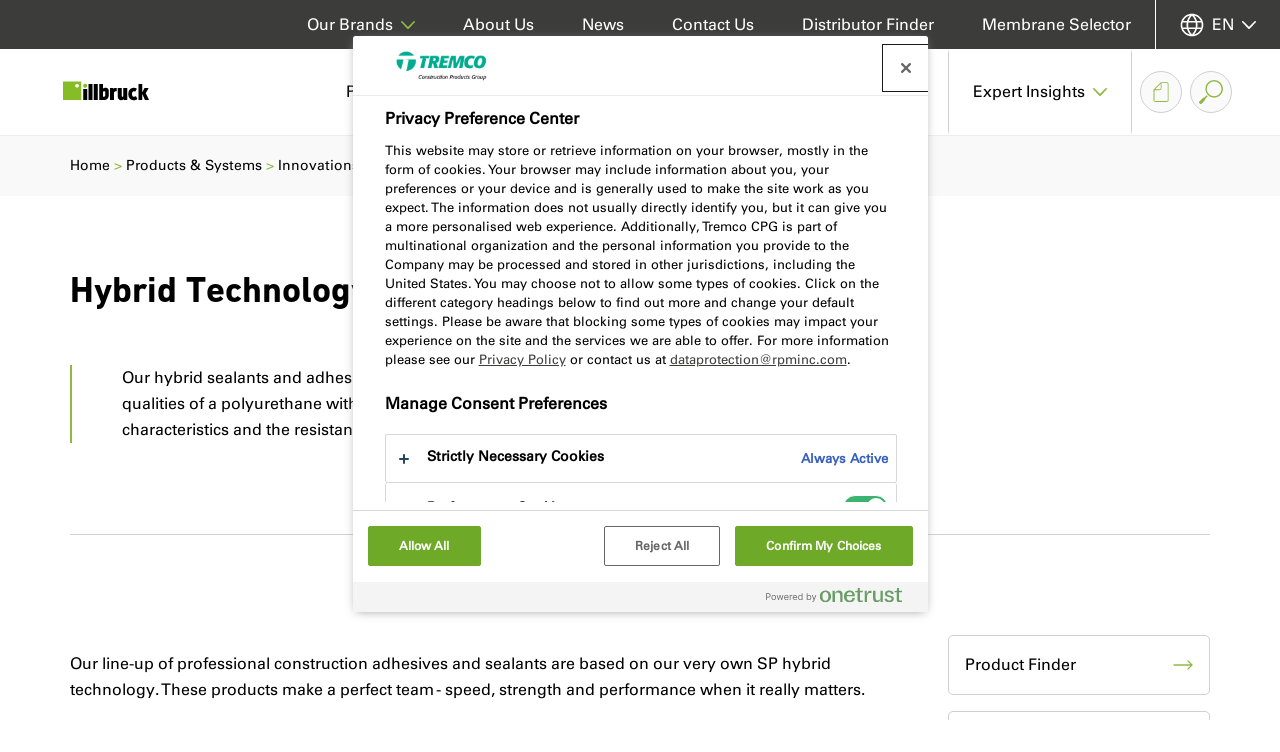

--- FILE ---
content_type: text/html; charset=utf-8
request_url: https://www.illbruck.com/en-gb/products-systems/innovations/hybrid-technology/
body_size: 15370
content:


<!doctype html>
<html lang="en-GB" class="no-js">
<head>
    <meta charset="utf-8" />
    <meta name="viewport" content="width=device-width, initial-scale=1, shrink-to-fit=no">
    



<title>
Hybrid Sealants &amp; Adhesives | illbruck UK</title>
<meta content="illbruck has long been a leader in the research and development of environmentally friendly products." name="description" />
<meta content="sealants &amp; adhesives" name="keywords" />
<link rel="canonical" href="https://www.illbruck.com/en-gb/products-systems/innovations/hybrid-technology/" />

<meta content="Hybrid Sealants &amp; Adhesives | illbruck UK" property="og:title" />
<meta content="illbruck has long been a leader in the research and development of environmentally friendly products." property="og:description" />
<meta content="https://assets.cpg-europe.com/cms/media/jg4ldqnj/silicone-thumbnail.jpg" property="og:thumbnail" />
<meta content="https://www.illbruck.com/en-gb/products-systems/innovations/hybrid-technology/" property="og:url" />

        <link rel="alternate" hreflang="en-gb" href="https://www.illbruck.com/en-gb/products-systems/innovations/hybrid-technology/" />
        <link rel="alternate" hreflang="fr-fr" href="https://www.illbruck.com/fr-fr/produits/innovations/technologie-hybride/" />
        <link rel="alternate" hreflang="nl-nl" href="https://www.illbruck.com/nl-nl/producten/innovaties/hybride-technologie/" />
        <link rel="alternate" hreflang="es-es" href="https://www.illbruck.com/es-es/productos-y-sistemas/innovaciones/tecnologia-hibrida/" />
        <link rel="alternate" hreflang="fi-fi" href="https://www.illbruck.com/fi-fi/tuotteet/rakentamisen-ratkaisut/hybriditeknologia/" />
        <link rel="alternate" hreflang="hu-hu" href="https://www.illbruck.com/hu-hu/termekek-es-rendszerek/innovaciok/hibrid-technologia/" />
        <link rel="alternate" hreflang="it-it" href="https://www.illbruck.com/it-it/prodotti-sistemi/innovazioni/tecnologia-ibrida/" />
        <link rel="alternate" hreflang="sk-sk" href="https://www.illbruck.com/sk-sk/produkty/systemove-riesenia/hybridne-technologie-pre-tmely-a-lepidla/" />
        <link rel="alternate" hreflang="sv-se" href="https://www.illbruck.com/sv-se/produkter/loesningar/hybridteknologi/" />
        <link rel="alternate" hreflang="tr-tr" href="https://www.illbruck.com/tr-tr/ueruenler-ve-sistemler/yenilik/hibrit-teknolojisi/" />
        <link rel="alternate" hreflang="ro-ro" href="https://www.illbruck.com/ro-ro/produse-si-sisteme/inovatii/tehnologie-hibrida/" />
        <link rel="alternate" hreflang="nb-no" href="https://www.illbruck.com/nb-no/produkter/loesninger/hybrid-teknologi/" />
        <link rel="alternate" hreflang="hr-hr" href="https://www.illbruck.com/hr-hr/proizvodi-i-sustavi/inovacije/hibridna-tehnologija/" />
        <link rel="alternate" hreflang="fr-be" href="https://www.illbruck.com/fr-be/produits/innovations/technologie-hybride/" />
        <link rel="alternate" hreflang="nl-be" href="https://www.illbruck.com/nl-be/producten/innovaties/hybride-technologie/" />

    <link rel="stylesheet" href="https://siteassets.cpg-europe.com/styles/main.css">
    <link rel="stylesheet" href="https://siteassets.cpg-europe.com/styles/brand-illbruck.css">
    <script>
        // Define dataLayer and the gtag function.
        window.dataLayer = window.dataLayer || [];
        function gtag() { dataLayer.push(arguments); }
        // Default ad_storage to 'denied'.
        gtag('consent', 'default', {
            ad_storage: "denied",
            analytics_storage: "granted",
            functionality_storage: "denied",
            personalization_storage: "denied",
            security_storage: "granted",
            ad_user_data: "denied",
            ad_personalization: "denied",
            'wait_for_update': 500
        });
    </script>


	<script>
		function deleteCookies() {
			var currentDomainProperty = location.hostname.startsWith('www.') ? ` domain=${location.hostname.replace('www.', '.')};` : '';
			console.log(currentDomainProperty);
			const cookiesToDelete = ["OptanonConsent", "OptanonAlertBoxClosed"];

			// Get all cookies
			document.cookie.split(";").forEach(cookie => {
				let cookieName = cookie.split("=")[0].trim();

				if (cookiesToDelete.includes(cookieName)) {
					// Try deleting with different domain scopes
					document.cookie = `${cookieName}=; path=/; expires=Thu, 01 Jan 1970 00:00:00 GMT`;
					document.cookie = `${cookieName}=; ${currentDomainProperty} path=/; expires=Thu, 01 Jan 1970 00:00:00 GMT`;
					document.cookie = `${cookieName}=; ${currentDomainProperty} path=/; expires=Thu, 01 Jan 1970 00:00:00 GMT`;
				}
			});

			var cookieClearExpiry = new Date();
			cookieClearExpiry.setTime(cookieClearExpiry.getTime() + 1 * 3600 * 1000 * 24 * 365);
			document.cookie = `clear-onetrust-cookies=; path=/; expires=${cookieClearExpiry}`;
		}

		window.onload = function () {
			if (!cookieIsSet('clear-onetrust-cookies')) {
				deleteCookies();
			}
		};

		function cookieIsSet(cookieName) {
			var value = `; ${document.cookie}`;
			var parts = value.split(`; ${cookieName}=`);
			return parts.length === 2;
		}
	</script>
<!-- OneTrust Cookies Consent Notice start for illbruck.com -->
<script src="https://cdn.cookielaw.org/scripttemplates/otSDKStub.js" data-document-language="true" type="text/javascript" charset="UTF-8" data-domain-script="e9b0da4b-e642-4034-a442-a2ec962c0d86" ></script>
<script type="text/javascript">
function OptanonWrapper() { }
</script>
<!-- OneTrust Cookies Consent Notice end for illbruck.com -->    
    

<!-- Google Tag Manager -->
<script>(function(w,d,s,l,i){w[l]=w[l]||[];w[l].push({'gtm.start':
new Date().getTime(),event:'gtm.js'});var f=d.getElementsByTagName(s)[0],
j=d.createElement(s),dl=l!='dataLayer'?'&l='+l:'';j.async=true;j.src=
'https://www.googletagmanager.com/gtm.js?id='+i+dl;f.parentNode.insertBefore(j,f);
})(window,document,'script','dataLayer','GTM-KQSLCCZ');</script>
<!-- End Google Tag Manager -->
    <link rel="shortcut icon" type="image/vnd.microsoft.icon" href="https://siteassets.cpg-europe.com/favicons/illbruck_favicon.ico">
    <link rel="icon" type="image/png" href="https://siteassets.cpg-europe.com/favicons/illbruck_favicon.png">
</head>
<body>
    

<!-- Google Tag Manager (noscript) -->
<noscript><iframe src="https://www.googletagmanager.com/ns.html?id=GTM-KQSLCCZ"
height="0" width="0" style="display:none;visibility:hidden"></iframe></noscript>
<!-- End Google Tag Manager (noscript) -->

    <script async>
        var ajax = new XMLHttpRequest();
        ajax.open('GET', 'https://siteassets.cpg-europe.com/icons/symbol/svg/sprite.symbol.svg', true);
        ajax.send();
        ajax.onload = function() {
            const div = document.createElement('div');
            div.classList.add('d-none');
            div.innerHTML = ajax.responseText;
            document.body.insertBefore(div, document.body.childNodes[0]);
        }
    </script>

    <div>

<div class="main-nav__container d-flex flex-column" id="main-nav">
    <div class="main-nav main-nav--brand d-lg-flex align-items-stretch">
        <div class="w-100 d-flex align-items-stretch flex-wrap flex-lg-nowrap">
            <a href="/en-gb/" aria-label="Illbruck" class="align-self-center align-vertical flex-shrink-0">
                <img src="https://assets.cpg-europe.com/cms/media/mwojryil/brand-logo-illbruck-baseline-colour.svg" alt="" class="main-nav__logo py-2" />
            </a>
            <button type="button" id="main-nav-toggle" class="reset-button main-nav__toggle d-flex d-lg-none align-items-center order-last" aria-haspopup="menu" aria-controls="main-nav-menu" aria-label="Main menu">
                <svg class="icon icon--system--burger icon--open"><use xlink:href="#system--burger"></use></svg>
                <svg class="icon icon--system--cross icon--close"><use xlink:href="#system--cross"></use></svg>
            </button>
            <nav id="main-nav-menu" aria-label="Main menu" role="menu" class="main-nav__menu main-nav__section main-nav__section--in-flow flex-grow-1 d-flex align-items-stretch justify-content-end">
                <ul class="reset-list d-lg-flex justify-content-end w-100">
                        <li class="main-nav__l1-item px-4 px-lg-0">
                                <a href="/en-gb/products-systems/" role="button" class="main-nav__l1-link align-vertical px-lg-4" aria-haspopup="menu" aria-controls="nav-item-en-gb-products-systems">
                                    <span>Products &amp; Systems</span><svg class="icon icon--system--chevron icon--dropdown c-brand-primary d-none d-lg-inline"><use xlink:href="#system--chevron"></use></svg><svg class="icon icon--system--arrow c-brand-primary d-lg-none ml-auto"><use xlink:href="#system--arrow"></use></svg>
                                </a>
                                <div id="nav-item-en-gb-products-systems" class="main-nav__l2 main-nav__section main-nav__section--fixed d-flex flex-column flex-lg-row">
                                    <div class="container">
                                        <div class="row">
                                            <ul class="reset-list main-nav__l2-items d-lg-flex justify-content-center col-12">
                                                <li class="main-nav__l2-item main-nav__back px-4 d-lg-none">
                                                    <button class="reset-button main-nav__l2-link align-vertical" aria-haspopup="menu" aria-controls="nav-item-en-gb-products-systems" aria-label="Back to main menu">
                                                        <span>Back</span>
                                                        <svg class="icon icon--system--arrow c-brand-primary icon--r-180 ml-auto"><use xlink:href="#system--arrow"></use></svg>
                                                    </button>
                                                </li>
                                                <li class="main-nav__l2-item px-4 d-lg-none">
                                                    <a href="/en-gb/products-systems/" target="_self" class="reset-button main-nav__l2-link d-flex d-lg-none align-items-center">
                                                        Products &amp; Systems
                                                    </a>
                                                </li>
                                                    <li class="main-nav__l2-item-container">
                                                        <div class="main-nav__l2-item px-4 px-lg-0">
                                                            <a href="/en-gb/products-systems/product-finder/" target="_self" class="reset-button main-nav__l2-link mb-lg-4 d-flex  align-items-center">
                                                                Product Finder
                                                            </a>
                                                        </div>
                                                    </li>
                                                    <li class="main-nav__l2-item-container">
                                                        <div class="main-nav__l2-item px-4 px-lg-0">
                                                            <a href="/en-gb/products-systems/innovations/" target="_self" class="reset-button main-nav__l2-link mb-lg-4 d-none d-lg-flex  align-items-center">
                                                                Innovations
                                                            </a>
                                                                <button class="reset-button main-nav__l2-link mb-lg-4 d-flex d-lg-none align-items-center" aria-haspopup="menu" aria-controls="nav-item-en-gb-products-systems-innovations">
                                                                    <span>Innovations</span><svg class="icon icon--system--arrow c-brand-primary d-lg-none ml-auto"><use xlink:href="#system--arrow"></use></svg>
                                                                </button>
                                                                <ul id="nav-item-en-gb-products-systems-innovations" class="reset-list main-nav__l3 main-nav__section main-nav__section--fixed" role="menu">
                                                                    <li class="main-nav__l3-item main-nav__back px-4 d-lg-none">
                                                                        <button class="reset-button main-nav__l3-link align-vertical" aria-haspopup="menu" aria-controls="nav-item-en-gb-products-systems-innovations" aria-label="Back to Products &amp; Systems">
                                                                            <span>Back</span>
                                                                            <svg class="icon icon--system--arrow c-brand-primary icon--r-180 ml-auto"><use xlink:href="#system--arrow"></use></svg>
                                                                        </button>
                                                                    </li>
                                                                    <li class="main-nav__l3-item px-4 d-lg-none">
                                                                        <a href="/en-gb/products-systems/innovations/" target="_self" class="reset-button main-nav__l3-link align-vertical">
                                                                            Innovations
                                                                        </a>
                                                                    </li>
                                                                        <li class="main-nav__l3-item-container mb-lg-3">
                                                                            <div class="main-nav__l3-item px-4 px-lg-0">
                                                                                <a href="/en-gb/products-systems/innovations/building-protection-range/" target="_self" class="main-nav__l3-link align-vertical">Building Protection Range</a>
                                                                            </div>
                                                                        </li>
                                                                        <li class="main-nav__l3-item-container mb-lg-3">
                                                                            <div class="main-nav__l3-item px-4 px-lg-0">
                                                                                <a href="/en-gb/products-systems/innovations/i3-sealing-system/" target="_self" class="main-nav__l3-link align-vertical">i3 Sealing System</a>
                                                                            </div>
                                                                        </li>
                                                                        <li class="main-nav__l3-item-container mb-lg-3">
                                                                            <div class="main-nav__l3-item px-4 px-lg-0">
                                                                                <a href="/en-gb/products-systems/innovations/nullifire-fire-stopping-products/" target="_self" class="main-nav__l3-link align-vertical">Nullifire Fire Stopping Products</a>
                                                                            </div>
                                                                        </li>
                                                                </ul>
                                                        </div>
                                                    </li>
                                                    <li class="main-nav__l2-item-container">
                                                        <div class="main-nav__l2-item px-4 px-lg-0">
                                                            <a href="/en-gb/products-systems/product-overviews/" target="_self" class="reset-button main-nav__l2-link mb-lg-4 d-none d-lg-flex  align-items-center">
                                                                Product Overviews
                                                            </a>
                                                                <button class="reset-button main-nav__l2-link mb-lg-4 d-flex d-lg-none align-items-center" aria-haspopup="menu" aria-controls="nav-item-en-gb-products-systems-product-overviews">
                                                                    <span>Product Overviews</span><svg class="icon icon--system--arrow c-brand-primary d-lg-none ml-auto"><use xlink:href="#system--arrow"></use></svg>
                                                                </button>
                                                                <ul id="nav-item-en-gb-products-systems-product-overviews" class="reset-list main-nav__l3 main-nav__section main-nav__section--fixed" role="menu">
                                                                    <li class="main-nav__l3-item main-nav__back px-4 d-lg-none">
                                                                        <button class="reset-button main-nav__l3-link align-vertical" aria-haspopup="menu" aria-controls="nav-item-en-gb-products-systems-product-overviews" aria-label="Back to Products &amp; Systems">
                                                                            <span>Back</span>
                                                                            <svg class="icon icon--system--arrow c-brand-primary icon--r-180 ml-auto"><use xlink:href="#system--arrow"></use></svg>
                                                                        </button>
                                                                    </li>
                                                                    <li class="main-nav__l3-item px-4 d-lg-none">
                                                                        <a href="/en-gb/products-systems/product-overviews/" target="_self" class="reset-button main-nav__l3-link align-vertical">
                                                                            Product Overviews
                                                                        </a>
                                                                    </li>
                                                                        <li class="main-nav__l3-item-container mb-lg-3">
                                                                            <div class="main-nav__l3-item px-4 px-lg-0">
                                                                                <a href="/en-gb/products-systems/product-overviews/fire-rated-membranes/" target="_self" class="main-nav__l3-link align-vertical">Fire Rated Membranes</a>
                                                                            </div>
                                                                        </li>
                                                                        <li class="main-nav__l3-item-container mb-lg-3">
                                                                            <div class="main-nav__l3-item px-4 px-lg-0">
                                                                                <a href="/en-gb/products-systems/product-overviews/impregnated-tapes/" target="_self" class="main-nav__l3-link align-vertical">Impregnated Tapes</a>
                                                                            </div>
                                                                        </li>
                                                                        <li class="main-nav__l3-item-container mb-lg-3">
                                                                            <div class="main-nav__l3-item px-4 px-lg-0">
                                                                                <a href="/en-gb/products-systems/product-overviews/membranes/" target="_self" class="main-nav__l3-link align-vertical">Membranes</a>
                                                                            </div>
                                                                        </li>
                                                                        <li class="main-nav__l3-item-container mb-lg-3">
                                                                            <div class="main-nav__l3-item px-4 px-lg-0">
                                                                                <a href="/en-gb/products-systems/product-overviews/sealants-adhesives/" target="_self" class="main-nav__l3-link align-vertical">Sealants &amp; Adhesives</a>
                                                                            </div>
                                                                        </li>
                                                                        <li class="main-nav__l3-item-container mb-lg-3">
                                                                            <div class="main-nav__l3-item px-4 px-lg-0">
                                                                                <a href="/en-gb/products-systems/product-overviews/foams/" target="_self" class="main-nav__l3-link align-vertical">Foams</a>
                                                                            </div>
                                                                        </li>
                                                                </ul>
                                                        </div>
                                                    </li>
                                            </ul>

                                        </div>
                                    </div>
                                </div>
                        </li>
                        <li class="main-nav__l1-item px-4 px-lg-0">
                                <a href="/en-gb/solutions-services/" role="button" class="main-nav__l1-link align-vertical px-lg-4" aria-haspopup="menu" aria-controls="nav-item-en-gb-solutions-services">
                                    <span>Solutions &amp; Services</span><svg class="icon icon--system--chevron icon--dropdown c-brand-primary d-none d-lg-inline"><use xlink:href="#system--chevron"></use></svg><svg class="icon icon--system--arrow c-brand-primary d-lg-none ml-auto"><use xlink:href="#system--arrow"></use></svg>
                                </a>
                                <div id="nav-item-en-gb-solutions-services" class="main-nav__l2 main-nav__section main-nav__section--fixed d-flex flex-column flex-lg-row">
                                    <div class="container">
                                        <div class="row">
                                            <ul class="reset-list main-nav__l2-items d-lg-flex justify-content-center col-12 col-lg-9">
                                                <li class="main-nav__l2-item main-nav__back px-4 d-lg-none">
                                                    <button class="reset-button main-nav__l2-link align-vertical" aria-haspopup="menu" aria-controls="nav-item-en-gb-solutions-services" aria-label="Back to main menu">
                                                        <span>Back</span>
                                                        <svg class="icon icon--system--arrow c-brand-primary icon--r-180 ml-auto"><use xlink:href="#system--arrow"></use></svg>
                                                    </button>
                                                </li>
                                                <li class="main-nav__l2-item px-4 d-lg-none">
                                                    <a href="/en-gb/solutions-services/" target="_self" class="reset-button main-nav__l2-link d-flex d-lg-none align-items-center">
                                                        Solutions &amp; Services
                                                    </a>
                                                </li>
                                                    <li class="main-nav__l2-item-container">
                                                        <div class="main-nav__l2-item px-4 px-lg-0">
                                                            <a href="/en-gb/solutions-services/case-studies/" target="_self" class="reset-button main-nav__l2-link mb-lg-4 d-flex  align-items-center">
                                                                Case Studies
                                                            </a>
                                                        </div>
                                                    </li>
                                                    <li class="main-nav__l2-item-container">
                                                        <div class="main-nav__l2-item px-4 px-lg-0">
                                                            <a href="/en-gb/solutions-services/application-areas/" target="_self" class="reset-button main-nav__l2-link mb-lg-4 d-none d-lg-flex  align-items-center">
                                                                Application Areas
                                                            </a>
                                                                <button class="reset-button main-nav__l2-link mb-lg-4 d-flex d-lg-none align-items-center" aria-haspopup="menu" aria-controls="nav-item-en-gb-solutions-services-application-areas">
                                                                    <span>Application Areas</span><svg class="icon icon--system--arrow c-brand-primary d-lg-none ml-auto"><use xlink:href="#system--arrow"></use></svg>
                                                                </button>
                                                                <ul id="nav-item-en-gb-solutions-services-application-areas" class="reset-list main-nav__l3 main-nav__section main-nav__section--fixed" role="menu">
                                                                    <li class="main-nav__l3-item main-nav__back px-4 d-lg-none">
                                                                        <button class="reset-button main-nav__l3-link align-vertical" aria-haspopup="menu" aria-controls="nav-item-en-gb-solutions-services-application-areas" aria-label="Back to Solutions &amp; Services">
                                                                            <span>Back</span>
                                                                            <svg class="icon icon--system--arrow c-brand-primary icon--r-180 ml-auto"><use xlink:href="#system--arrow"></use></svg>
                                                                        </button>
                                                                    </li>
                                                                    <li class="main-nav__l3-item px-4 d-lg-none">
                                                                        <a href="/en-gb/solutions-services/application-areas/" target="_self" class="reset-button main-nav__l3-link align-vertical">
                                                                            Application Areas
                                                                        </a>
                                                                    </li>
                                                                        <li class="main-nav__l3-item-container mb-lg-3">
                                                                            <div class="main-nav__l3-item px-4 px-lg-0">
                                                                                <a href="/en-gb/solutions-services/application-areas/exterior-work/" target="_self" class="main-nav__l3-link align-vertical">Exterior Work</a>
                                                                            </div>
                                                                        </li>
                                                                        <li class="main-nav__l3-item-container mb-lg-3">
                                                                            <div class="main-nav__l3-item px-4 px-lg-0">
                                                                                <a href="/en-gb/solutions-services/application-areas/facade-construction/" target="_self" class="main-nav__l3-link align-vertical">Fa&#xE7;ade Construction</a>
                                                                            </div>
                                                                        </li>
                                                                        <li class="main-nav__l3-item-container mb-lg-3">
                                                                            <div class="main-nav__l3-item px-4 px-lg-0">
                                                                                <a href="/en-gb/solutions-services/application-areas/interior-work/" target="_self" class="main-nav__l3-link align-vertical">Interior Work</a>
                                                                            </div>
                                                                        </li>
                                                                        <li class="main-nav__l3-item-container mb-lg-3">
                                                                            <div class="main-nav__l3-item px-4 px-lg-0">
                                                                                <a href="/en-gb/solutions-services/application-areas/window-installation/" target="_self" class="main-nav__l3-link align-vertical">Window Installation</a>
                                                                            </div>
                                                                        </li>
                                                                </ul>
                                                        </div>
                                                    </li>
                                                    <li class="main-nav__l2-item-container">
                                                        <div class="main-nav__l2-item px-4 px-lg-0">
                                                            <a href="/en-gb/solutions-services/learning-zone/" target="_self" class="reset-button main-nav__l2-link mb-lg-4 d-none d-lg-flex  align-items-center">
                                                                Learning Zone
                                                            </a>
                                                                <button class="reset-button main-nav__l2-link mb-lg-4 d-flex d-lg-none align-items-center" aria-haspopup="menu" aria-controls="nav-item-en-gb-solutions-services-learning-zone">
                                                                    <span>Learning Zone</span><svg class="icon icon--system--arrow c-brand-primary d-lg-none ml-auto"><use xlink:href="#system--arrow"></use></svg>
                                                                </button>
                                                                <ul id="nav-item-en-gb-solutions-services-learning-zone" class="reset-list main-nav__l3 main-nav__section main-nav__section--fixed" role="menu">
                                                                    <li class="main-nav__l3-item main-nav__back px-4 d-lg-none">
                                                                        <button class="reset-button main-nav__l3-link align-vertical" aria-haspopup="menu" aria-controls="nav-item-en-gb-solutions-services-learning-zone" aria-label="Back to Solutions &amp; Services">
                                                                            <span>Back</span>
                                                                            <svg class="icon icon--system--arrow c-brand-primary icon--r-180 ml-auto"><use xlink:href="#system--arrow"></use></svg>
                                                                        </button>
                                                                    </li>
                                                                    <li class="main-nav__l3-item px-4 d-lg-none">
                                                                        <a href="/en-gb/solutions-services/learning-zone/" target="_self" class="reset-button main-nav__l3-link align-vertical">
                                                                            Learning Zone
                                                                        </a>
                                                                    </li>
                                                                        <li class="main-nav__l3-item-container mb-lg-3">
                                                                            <div class="main-nav__l3-item px-4 px-lg-0">
                                                                                <a href="/en-gb/solutions-services/learning-zone/coffee-chats/" target="_self" class="main-nav__l3-link align-vertical">Coffee Chats</a>
                                                                            </div>
                                                                        </li>
                                                                        <li class="main-nav__l3-item-container mb-lg-3">
                                                                            <div class="main-nav__l3-item px-4 px-lg-0">
                                                                                <a href="/en-gb/solutions-services/learning-zone/cpd-training/" target="_self" class="main-nav__l3-link align-vertical">CPD Training</a>
                                                                            </div>
                                                                        </li>
                                                                        <li class="main-nav__l3-item-container mb-lg-3">
                                                                            <div class="main-nav__l3-item px-4 px-lg-0">
                                                                                <a href="/en-gb/solutions-services/learning-zone/in-person-training/" target="_self" class="main-nav__l3-link align-vertical">In Person Training</a>
                                                                            </div>
                                                                        </li>
                                                                </ul>
                                                        </div>
                                                    </li>
                                            </ul>

                                                <div class="main-nav__persona main-nav__section main-nav__section--in-flow order-lg-first col-12 col-lg-3">
                                                    <div class="container px-0">
                                                        <ul class="reset-list">
                                                                <li class="main-nav__persona-item mt-4 mt-lg-0 mb-4 mb-lg-3">
                                                                    <a href="/en-gb/architect-hub/" class="btn btn--flash main-nav__persona-link d-block p-4">
                                                                        <span>Architect Hub</span>
                                                                    </a>
                                                                </li>
                                                                <li class="main-nav__persona-item mt-4 mt-lg-0 mb-4 mb-lg-3">
                                                                    <a href="/en-gb/installer-hub/" class="btn btn--flash main-nav__persona-link d-block p-4">
                                                                        <span>Installer Hub</span>
                                                                    </a>
                                                                </li>
                                                                <li class="main-nav__persona-item mt-4 mt-lg-0 mb-4 mb-lg-3">
                                                                    <a href="/en-gb/distributor-hub/" class="btn btn--flash main-nav__persona-link d-block p-4">
                                                                        <span>Distributor Hub</span>
                                                                    </a>
                                                                </li>
                                                        </ul>
                                                    </div>
                                                </div>
                                        </div>
                                    </div>
                                </div>
                        </li>
                        <li class="main-nav__l1-item px-4 px-lg-0">
                                <a href="/en-gb/technical-hub/" role="button" class="main-nav__l1-link align-vertical px-lg-4" aria-haspopup="menu" aria-controls="nav-item-en-gb-technical-hub">
                                    <span>Technical Hub</span><svg class="icon icon--system--chevron icon--dropdown c-brand-primary d-none d-lg-inline"><use xlink:href="#system--chevron"></use></svg><svg class="icon icon--system--arrow c-brand-primary d-lg-none ml-auto"><use xlink:href="#system--arrow"></use></svg>
                                </a>
                                <div id="nav-item-en-gb-technical-hub" class="main-nav__l2 main-nav__section main-nav__section--fixed d-flex flex-column flex-lg-row">
                                    <div class="container">
                                        <div class="row">
                                            <ul class="reset-list main-nav__l2-items d-lg-flex justify-content-center col-12">
                                                <li class="main-nav__l2-item main-nav__back px-4 d-lg-none">
                                                    <button class="reset-button main-nav__l2-link align-vertical" aria-haspopup="menu" aria-controls="nav-item-en-gb-technical-hub" aria-label="Back to main menu">
                                                        <span>Back</span>
                                                        <svg class="icon icon--system--arrow c-brand-primary icon--r-180 ml-auto"><use xlink:href="#system--arrow"></use></svg>
                                                    </button>
                                                </li>
                                                <li class="main-nav__l2-item px-4 d-lg-none">
                                                    <a href="/en-gb/technical-hub/" target="_self" class="reset-button main-nav__l2-link d-flex d-lg-none align-items-center">
                                                        Technical Hub
                                                    </a>
                                                </li>
                                                    <li class="main-nav__l2-item-container">
                                                        <div class="main-nav__l2-item px-4 px-lg-0">
                                                            <a href="/en-gb/technical-hub/download-centre/" target="_self" class="reset-button main-nav__l2-link mb-lg-4 d-flex  align-items-center">
                                                                Download Centre
                                                            </a>
                                                        </div>
                                                    </li>
                                                    <li class="main-nav__l2-item-container">
                                                        <div class="main-nav__l2-item px-4 px-lg-0">
                                                            <a href="/en-gb/technical-hub/tools-calculators/" target="_self" class="reset-button main-nav__l2-link mb-lg-4 d-none d-lg-flex  align-items-center">
                                                                Tools &amp; Calculators
                                                            </a>
                                                                <button class="reset-button main-nav__l2-link mb-lg-4 d-flex d-lg-none align-items-center" aria-haspopup="menu" aria-controls="nav-item-en-gb-technical-hub-tools-calculators">
                                                                    <span>Tools &amp; Calculators</span><svg class="icon icon--system--arrow c-brand-primary d-lg-none ml-auto"><use xlink:href="#system--arrow"></use></svg>
                                                                </button>
                                                                <ul id="nav-item-en-gb-technical-hub-tools-calculators" class="reset-list main-nav__l3 main-nav__section main-nav__section--fixed" role="menu">
                                                                    <li class="main-nav__l3-item main-nav__back px-4 d-lg-none">
                                                                        <button class="reset-button main-nav__l3-link align-vertical" aria-haspopup="menu" aria-controls="nav-item-en-gb-technical-hub-tools-calculators" aria-label="Back to Technical Hub">
                                                                            <span>Back</span>
                                                                            <svg class="icon icon--system--arrow c-brand-primary icon--r-180 ml-auto"><use xlink:href="#system--arrow"></use></svg>
                                                                        </button>
                                                                    </li>
                                                                    <li class="main-nav__l3-item px-4 d-lg-none">
                                                                        <a href="/en-gb/technical-hub/tools-calculators/" target="_self" class="reset-button main-nav__l3-link align-vertical">
                                                                            Tools &amp; Calculators
                                                                        </a>
                                                                    </li>
                                                                        <li class="main-nav__l3-item-container mb-lg-3">
                                                                            <div class="main-nav__l3-item px-4 px-lg-0">
                                                                                <a href="/en-gb/technical-hub/tools-calculators/foams-calculator/" target="_self" class="main-nav__l3-link align-vertical">Foams Calculator</a>
                                                                            </div>
                                                                        </li>
                                                                        <li class="main-nav__l3-item-container mb-lg-3">
                                                                            <div class="main-nav__l3-item px-4 px-lg-0">
                                                                                <a href="/en-gb/technical-hub/tools-calculators/membrane-selector/" target="_self" class="main-nav__l3-link align-vertical">Membrane Selector</a>
                                                                            </div>
                                                                        </li>
                                                                        <li class="main-nav__l3-item-container mb-lg-3">
                                                                            <div class="main-nav__l3-item px-4 px-lg-0">
                                                                                <a href="/en-gb/technical-hub/tools-calculators/primer-calculator/" target="_self" class="main-nav__l3-link align-vertical">Primer Calculator</a>
                                                                            </div>
                                                                        </li>
                                                                        <li class="main-nav__l3-item-container mb-lg-3">
                                                                            <div class="main-nav__l3-item px-4 px-lg-0">
                                                                                <a href="/en-gb/technical-hub/tools-calculators/sealant-calculator/" target="_self" class="main-nav__l3-link align-vertical">Sealant Calculator</a>
                                                                            </div>
                                                                        </li>
                                                                        <li class="main-nav__l3-item-container mb-lg-3">
                                                                            <div class="main-nav__l3-item px-4 px-lg-0">
                                                                                <a href="/en-gb/technical-hub/tools-calculators/tape-selector/" target="_self" class="main-nav__l3-link align-vertical">Tape Selector</a>
                                                                            </div>
                                                                        </li>
                                                                </ul>
                                                        </div>
                                                    </li>
                                                    <li class="main-nav__l2-item-container">
                                                        <div class="main-nav__l2-item px-4 px-lg-0">
                                                            <a href="/en-gb/technical-hub/technical-services/" target="_self" class="reset-button main-nav__l2-link mb-lg-4 d-none d-lg-flex  align-items-center">
                                                                Technical Services
                                                            </a>
                                                                <button class="reset-button main-nav__l2-link mb-lg-4 d-flex d-lg-none align-items-center" aria-haspopup="menu" aria-controls="nav-item-en-gb-technical-hub-technical-services">
                                                                    <span>Technical Services</span><svg class="icon icon--system--arrow c-brand-primary d-lg-none ml-auto"><use xlink:href="#system--arrow"></use></svg>
                                                                </button>
                                                                <ul id="nav-item-en-gb-technical-hub-technical-services" class="reset-list main-nav__l3 main-nav__section main-nav__section--fixed" role="menu">
                                                                    <li class="main-nav__l3-item main-nav__back px-4 d-lg-none">
                                                                        <button class="reset-button main-nav__l3-link align-vertical" aria-haspopup="menu" aria-controls="nav-item-en-gb-technical-hub-technical-services" aria-label="Back to Technical Hub">
                                                                            <span>Back</span>
                                                                            <svg class="icon icon--system--arrow c-brand-primary icon--r-180 ml-auto"><use xlink:href="#system--arrow"></use></svg>
                                                                        </button>
                                                                    </li>
                                                                    <li class="main-nav__l3-item px-4 d-lg-none">
                                                                        <a href="/en-gb/technical-hub/technical-services/" target="_self" class="reset-button main-nav__l3-link align-vertical">
                                                                            Technical Services
                                                                        </a>
                                                                    </li>
                                                                        <li class="main-nav__l3-item-container mb-lg-3">
                                                                            <div class="main-nav__l3-item px-4 px-lg-0">
                                                                                <a href="/en-gb/technical-hub/technical-services/nbs-platform/" target="_self" class="main-nav__l3-link align-vertical">NBS Platform</a>
                                                                            </div>
                                                                        </li>
                                                                        <li class="main-nav__l3-item-container mb-lg-3">
                                                                            <div class="main-nav__l3-item px-4 px-lg-0">
                                                                                <a href="/en-gb/technical-hub/technical-services/specification-services/" target="_self" class="main-nav__l3-link align-vertical">Specification Services</a>
                                                                            </div>
                                                                        </li>
                                                                </ul>
                                                        </div>
                                                    </li>
                                            </ul>

                                        </div>
                                    </div>
                                </div>
                        </li>
                        <li class="main-nav__l1-item px-4 px-lg-0">
                                <a href="/en-gb/expert-insights/" role="button" class="main-nav__l1-link align-vertical px-lg-4" aria-haspopup="menu" aria-controls="nav-item-en-gb-expert-insights">
                                    <span>Expert Insights</span><svg class="icon icon--system--chevron icon--dropdown c-brand-primary d-none d-lg-inline"><use xlink:href="#system--chevron"></use></svg><svg class="icon icon--system--arrow c-brand-primary d-lg-none ml-auto"><use xlink:href="#system--arrow"></use></svg>
                                </a>
                                <div id="nav-item-en-gb-expert-insights" class="main-nav__l2 main-nav__section main-nav__section--fixed d-flex flex-column flex-lg-row">
                                    <div class="container">
                                        <div class="row">
                                            <ul class="reset-list main-nav__l2-items d-lg-flex justify-content-center col-12">
                                                <li class="main-nav__l2-item main-nav__back px-4 d-lg-none">
                                                    <button class="reset-button main-nav__l2-link align-vertical" aria-haspopup="menu" aria-controls="nav-item-en-gb-expert-insights" aria-label="Back to main menu">
                                                        <span>Back</span>
                                                        <svg class="icon icon--system--arrow c-brand-primary icon--r-180 ml-auto"><use xlink:href="#system--arrow"></use></svg>
                                                    </button>
                                                </li>
                                                <li class="main-nav__l2-item px-4 d-lg-none">
                                                    <a href="/en-gb/expert-insights/" target="_self" class="reset-button main-nav__l2-link d-flex d-lg-none align-items-center">
                                                        Expert Insights
                                                    </a>
                                                </li>
                                                    <li class="main-nav__l2-item-container">
                                                        <div class="main-nav__l2-item px-4 px-lg-0">
                                                            <a href="/en-gb/expert-insights/expert-advice/" target="_self" class="reset-button main-nav__l2-link mb-lg-4 d-none d-lg-flex  align-items-center">
                                                                Expert Advice
                                                            </a>
                                                                <button class="reset-button main-nav__l2-link mb-lg-4 d-flex d-lg-none align-items-center" aria-haspopup="menu" aria-controls="nav-item-en-gb-expert-insights-expert-advice">
                                                                    <span>Expert Advice</span><svg class="icon icon--system--arrow c-brand-primary d-lg-none ml-auto"><use xlink:href="#system--arrow"></use></svg>
                                                                </button>
                                                                <ul id="nav-item-en-gb-expert-insights-expert-advice" class="reset-list main-nav__l3 main-nav__section main-nav__section--fixed" role="menu">
                                                                    <li class="main-nav__l3-item main-nav__back px-4 d-lg-none">
                                                                        <button class="reset-button main-nav__l3-link align-vertical" aria-haspopup="menu" aria-controls="nav-item-en-gb-expert-insights-expert-advice" aria-label="Back to Expert Insights">
                                                                            <span>Back</span>
                                                                            <svg class="icon icon--system--arrow c-brand-primary icon--r-180 ml-auto"><use xlink:href="#system--arrow"></use></svg>
                                                                        </button>
                                                                    </li>
                                                                    <li class="main-nav__l3-item px-4 d-lg-none">
                                                                        <a href="/en-gb/expert-insights/expert-advice/" target="_self" class="reset-button main-nav__l3-link align-vertical">
                                                                            Expert Advice
                                                                        </a>
                                                                    </li>
                                                                        <li class="main-nav__l3-item-container mb-lg-3">
                                                                            <div class="main-nav__l3-item px-4 px-lg-0">
                                                                                <a href="/en-gb/expert-insights/expert-advice/air-vapour-control-layers-the-what-the-why-the-when/" target="_self" class="main-nav__l3-link align-vertical">Understanding AVCL&#x27;s</a>
                                                                            </div>
                                                                        </li>
                                                                        <li class="main-nav__l3-item-container mb-lg-3">
                                                                            <div class="main-nav__l3-item px-4 px-lg-0">
                                                                                <a href="/en-gb/expert-insights/expert-advice/what-should-one-consider-when-specifying-a-breather-membrane-or-air-and-vapour-control-layer/" target="_self" class="main-nav__l3-link align-vertical">Specifying Breather Membranes </a>
                                                                            </div>
                                                                        </li>
                                                                        <li class="main-nav__l3-item-container mb-lg-3">
                                                                            <div class="main-nav__l3-item px-4 px-lg-0">
                                                                                <a href="/en-gb/expert-insights/expert-advice/breather-membranes-w1-or-w2-water-resistance/" target="_self" class="main-nav__l3-link align-vertical">W1 &amp; W2 Water Resistance </a>
                                                                            </div>
                                                                        </li>
                                                                        <li class="main-nav__l3-item-container mb-lg-3">
                                                                            <div class="main-nav__l3-item px-4 px-lg-0">
                                                                                <a href="/en-gb/expert-insights/expert-advice/vapour-permeable-membranes-and-fire-safety-in-the-construction-of-tall-buildings-within-the-uk/" target="_self" class="main-nav__l3-link align-vertical">Vapour Permeable Membranes and Fire Safety in the Construction of Tall Buildings within the UK</a>
                                                                            </div>
                                                                        </li>
                                                                </ul>
                                                        </div>
                                                    </li>
                                                    <li class="main-nav__l2-item-container">
                                                        <div class="main-nav__l2-item px-4 px-lg-0">
                                                            <a href="/en-gb/expert-insights/frequently-asked-questions/" target="_self" class="reset-button main-nav__l2-link mb-lg-4 d-flex  align-items-center">
                                                                Frequently Asked Questions
                                                            </a>
                                                        </div>
                                                    </li>
                                                    <li class="main-nav__l2-item-container">
                                                        <div class="main-nav__l2-item px-4 px-lg-0">
                                                            <a href="/en-gb/expert-insights/videos/" target="_self" class="reset-button main-nav__l2-link mb-lg-4 d-flex  align-items-center">
                                                                Videos
                                                            </a>
                                                        </div>
                                                    </li>
                                            </ul>

                                        </div>
                                    </div>
                                </div>
                        </li>
                </ul>
            </nav>
            <div class="main-nav__additional-links d-lg-flex pr-lg-5">
                        <div class="d-none d-lg-flex align-items-center ml-2">
                            <a href="/en-gb/document-basket/" class="main-nav__button main-nav__button--document-basket align-vertical justify-content-center" aria-label="Document Basket">
                                <svg class="icon icon--system--document"><use xlink:href="#system--document"></use></svg>
                            </a>
                        </div>
                <div class="d-flex ml-2">
                    
<div class="site-search d-flex align-items-center">
    <button type="button" id="site-search-toggle" class="reset-button site-search__toggle main-nav__button main-nav__button--search align-vertical justify-content-center" aria-haspopup="dialog" aria-controls="site-search">
        <svg class="icon icon--system--magnifying-glass"><use xlink:href="#system--magnifying-glass"></use></svg>
    </button>
    <div id="site-search" class="site-search__popover" role="dialog">
        <form action="/en-gb/search-results/" method="get" role="search" class="site-search__search-box">
            <label for="site-search-input" class="sr-only">
                Search the website
            </label>
            <input type="text" id="site-search-input" autocomplete="off" list="site-search-suggestions" name="query" class="site-search__input" placeholder="Search the website..." data-auto-complete='{ "url": "/en-gb/search/suggest", "siteId": 1058, "suggestionsTemplate": "site-search-suggestion", "suggestionsContainer": "site-search-suggestions" }' />
            <button type="submit" class="reset-button site-search__button align-vertical justify-content-center" aria-label="Search">
                <svg class="icon icon--system--magnifying-glass"><use xlink:href="#system--magnifying-glass"></use></svg>
            </button>
        </form>
        
        <ul id="site-search-suggestions" class="reset-list site-search__suggestions"></ul>
        <script id="site-search-suggestion" type="text/template">
            <li>
                <a href="{{url}}" class="site-search__suggestion">{{title}}</a>
            </li>
        </script>
    </div>
</div>
                </div>
            </div>
        </div>
    </div>

    <nav id="top-nav" class="top-nav c-lg-white order-lg-first" aria-label="Additional links">
        <ul class="reset-list top-nav__menu d-lg-flex align-items-center justify-content-end pl-lg-4">
                <li class="top-nav__item align-vertical px-4">
                    <a href="/en-gb/about-us/" class="top-nav__link align-vertical">About Us</a>
                </li>
                <li class="top-nav__item align-vertical px-4">
                    <a href="/en-gb/stay-up-to-date/" class="top-nav__link align-vertical">News</a>
                </li>
                <li class="top-nav__item align-vertical px-4">
                    <a href="/en-gb/get-in-touch/contact-us/" class="top-nav__link align-vertical">Contact Us</a>
                </li>
                <li class="top-nav__item align-vertical px-4">
                    <a href="/en-gb/distributor-finder/" class="top-nav__link align-vertical">Distributor Finder</a>
                </li>
                <li class="top-nav__item align-vertical px-4">
                    <a href="/en-gb/technical-hub/tools-calculators/membrane-selector/" class="top-nav__link align-vertical">Membrane Selector</a>
                </li>
            <li class="top-nav__item order-lg-first align-vertical px-4">
                <button id="brand-nav-toggle" class="reset-button top-nav__link align-vertical" aria-haspopup="menu" aria-controls="brand-nav">
                    <span>Our Brands</span><svg class="icon icon--system--chevron icon--dropdown c-brand-primary d-none d-lg-inline"><use xlink:href="#system--chevron"></use></svg><svg class="icon icon--system--arrow c-brand-primary d-lg-none ml-auto"><use xlink:href="#system--arrow"></use></svg>
                </button>
                <div id="brand-nav" class="top-nav__sub-nav brand-nav main-nav__section main-nav__section--fixed bg-white d-lg-flex justify-content-center" role="menu" aria-labelledby="brand-nav-toggle">
                    <div class="container">
                        <ul class="reset-list brand-nav__items justify-content-lg-center">
                            <li class="brand-nav__item main-nav__back d-lg-none">
                                <button class="reset-button brand-nav__link px-4 align-vertical" aria-haspopup="menu" aria-controls="brand-nav">
                                    <span>Back</span>
                                    <svg class="icon icon--system--arrow c-brand-primary icon--r-180 ml-auto"><use xlink:href="#system--arrow"></use></svg>
                                </button>
                            </li>
                                    <li class="brand-nav__item-container mb-lg-4 order-lg-0">
                                        <div class="brand-nav__item px-4">
                                            <a href="https://www.tremcocpg.eu/en-gb/" class="reset-button brand-nav__link mb-lg-4 align-vertical">
                                                <img src="https://assets.cpg-europe.com/cms/media/ksybhiqo/tremco-cpg.svg" alt="TremcoCPG" class="brand-nav__logo"/>
                                                <span class="sr-only">TremcoCPG</span><svg class="icon icon--system--arrow c-brand-primary d-lg-none ml-auto"><use xlink:href="#system--arrow"></use></svg>
                                            </a>
                                            <p class="d-none d-lg-block brand-nav__description">
                                                Tremco CPG Europe provides the details that keep the world&#x2019;s major developments safe, strong, sealed and secure.
                                            </p>
                                        </div>
                                    </li>
                                    <li class="brand-nav__item-container mb-lg-4 order-lg-1">
                                        <div class="brand-nav__item px-4">
                                            <a href="https://www.flowcrete.eu/en-gb/" class="reset-button brand-nav__link mb-lg-4 align-vertical">
                                                <img src="https://assets.cpg-europe.com/cms/media/31oppish/brand-logo-flowcrete-baseline-colour.svg" alt="Flowcrete" class="brand-nav__logo"/>
                                                <span class="sr-only">Flowcrete</span><svg class="icon icon--system--arrow c-brand-primary d-lg-none ml-auto"><use xlink:href="#system--arrow"></use></svg>
                                            </a>
                                            <p class="d-none d-lg-block brand-nav__description">
                                                For over 35 years Flowcrete has been making resin floor coatings designed to overcome any aesthetic, operational or hygienic challenge.
                                            </p>
                                        </div>
                                    </li>
                                    <li class="brand-nav__item-container mb-lg-4 order-lg-2">
                                        <div class="brand-nav__item px-4">
                                            <a href="https://www.nullifire.com/en-gb/" class="reset-button brand-nav__link mb-lg-4 align-vertical">
                                                <img src="https://assets.cpg-europe.com/cms/media/uqdljn0g/brand-logo-nullifire-baseline-colour.svg" alt="Nullifire" class="brand-nav__logo"/>
                                                <span class="sr-only">Nullifire</span><svg class="icon icon--system--arrow c-brand-primary d-lg-none ml-auto"><use xlink:href="#system--arrow"></use></svg>
                                            </a>
                                            <p class="d-none d-lg-block brand-nav__description">
                                                Passive fire protection is highly complex but crucially important, especially as buildings become more sophisticated.
                                            </p>
                                        </div>
                                    </li>
                                    <li class="brand-nav__item-container mb-lg-4 order-lg-3">
                                        <div class="brand-nav__item px-4">
                                            <a href="https://www.vandex.co.uk" class="reset-button brand-nav__link mb-lg-4 align-vertical">
                                                <img src="https://assets.cpg-europe.com/cms/media/k3yo4g1t/brand-logo-vandex-baseline-colour.svg" alt="Vandex" class="brand-nav__logo"/>
                                                <span class="sr-only">Vandex</span><svg class="icon icon--system--arrow c-brand-primary d-lg-none ml-auto"><use xlink:href="#system--arrow"></use></svg>
                                            </a>
                                            <p class="d-none d-lg-block brand-nav__description">
                                                Vandex products are used to effectively protect, waterproof and repair concrete buildings and structures around the world. 
                                            </p>
                                        </div>
                                    </li>
                                    <li class="brand-nav__item-container mb-lg-4 order-lg-4">
                                        <div class="brand-nav__item px-4">
                                            <a href="https://www.tremco-europe.com/en-gb/" class="reset-button brand-nav__link mb-lg-4 align-vertical">
                                                <img src="https://assets.cpg-europe.com/cms/media/rxybmyft/brand-logo-tremco-baseline-colour.svg" alt="Tremco" class="brand-nav__logo"/>
                                                <span class="sr-only">Tremco</span><svg class="icon icon--system--arrow c-brand-primary d-lg-none ml-auto"><use xlink:href="#system--arrow"></use></svg>
                                            </a>
                                            <p class="d-none d-lg-block brand-nav__description">
                                                Tremco stands for lasting performance for waterproofing, flooring and in-plant glazing.
                                            </p>
                                        </div>
                                    </li>
                                    <li class="brand-nav__item-container mb-lg-4 order-lg-5">
                                        <div class="brand-nav__item px-4">
                                            <a href="https://www.dryvit-europe.com/en-gb/" class="reset-button brand-nav__link mb-lg-4 align-vertical">
                                                <img src="https://assets.cpg-europe.com/cms/media/012hrtvt/brand-logo-dryvit-baseline-colour.svg" alt="Dryvit" class="brand-nav__logo"/>
                                                <span class="sr-only">Dryvit</span><svg class="icon icon--system--arrow c-brand-primary d-lg-none ml-auto"><use xlink:href="#system--arrow"></use></svg>
                                            </a>
                                            <p class="d-none d-lg-block brand-nav__description">
                                                Dryvit has been a leading name in the External Insulation and Finishing Systems (EIFS) industry since 1969.
                                            </p>
                                        </div>
                                    </li>
                                    <li class="brand-nav__item-container mb-lg-4 order-lg-6">
                                        <div class="brand-nav__item px-4">
                                            <a href="https://www.nudura-europe.com/en-gb/" class="reset-button brand-nav__link mb-lg-4 align-vertical">
                                                <img src="https://assets.cpg-europe.com/cms/media/wupoy0l0/brand-logo-nudura-baseline-colour.svg" alt="Nudura" class="brand-nav__logo"/>
                                                <span class="sr-only">Nudura</span><svg class="icon icon--system--arrow c-brand-primary d-lg-none ml-auto"><use xlink:href="#system--arrow"></use></svg>
                                            </a>
                                            <p class="d-none d-lg-block brand-nav__description">
                                                Nudura provides a more efficient way to build using Insulated Concrete Formwork (ICF).
                                            </p>
                                        </div>
                                    </li>
                                    <li class="brand-nav__item-container mb-lg-4 order-lg-7">
                                        <div class="brand-nav__item px-4">
                                            <a href="https://www.carboline.co.uk/" class="reset-button brand-nav__link mb-lg-4 align-vertical">
                                                <img src="https://assets.cpg-europe.com/cms/media/2tplwfig/carboline-logo_compressed.svg" alt="Carboline" class="brand-nav__logo"/>
                                                <span class="sr-only">Carboline</span><svg class="icon icon--system--arrow c-brand-primary d-lg-none ml-auto"><use xlink:href="#system--arrow"></use></svg>
                                            </a>
                                            <p class="d-none d-lg-block brand-nav__description">
                                                Tremco CPG Europe provides the details that keep the world&#x2019;s major developments safe, strong, sealed and secure.
                                            </p>
                                        </div>
                                    </li>
                        </ul>
                    </div>
                </div>
            </li>
            <li id="language-selector" class="top-nav__item language-selector align-vertical px-lg-4">
                <button type="button" id="language-selector-toggle" class="reset-button language-selector__toggle align-vertical h-100" aria-haspopup="menu" aria-controls="language-selector-menu" aria-label="Select your language">
                    <svg class="icon icon--system--globe icon--globe mr-lg-2"><use xlink:href="#system--globe"></use></svg> <span class="d-none d-lg-inline">EN</span> <svg class="icon icon--system--chevron icon--dropdown"><use xlink:href="#system--chevron"></use></svg>
                </button>
                <ul class="reset-list language-selector__menu main-nav__section main-nav__section--fixed" id="language-selector-menu" role="menu" aria-label="Select your language">
                        <li class="language-selector__item">
                            <a href="/en-gb/products-systems/innovations/hybrid-technology/" class="language-selector__link d-block p-4">English</a>
                        </li>
                        <li class="language-selector__item">
                            <a href="/cs-cz/" class="language-selector__link d-block p-4">&#x10C;e&#x161;tina</a>
                        </li>
                        <li class="language-selector__item">
                            <a href="/da-dk/" class="language-selector__link d-block p-4">Dansk</a>
                        </li>
                        <li class="language-selector__item">
                            <a href="/de-de/" class="language-selector__link d-block p-4">Deutsch</a>
                        </li>
                        <li class="language-selector__item">
                            <a href="/de-ch/" class="language-selector__link d-block p-4">Deutsch (Schweiz)</a>
                        </li>
                        <li class="language-selector__item">
                            <a href="/es-es/productos-y-sistemas/innovaciones/tecnologia-hibrida/" class="language-selector__link d-block p-4">Espa&#xF1;ol</a>
                        </li>
                        <li class="language-selector__item">
                            <a href="/fr-fr/produits/innovations/technologie-hybride/" class="language-selector__link d-block p-4">Fran&#xE7;ais</a>
                        </li>
                        <li class="language-selector__item">
                            <a href="/fr-be/produits/innovations/technologie-hybride/" class="language-selector__link d-block p-4">Fran&#xE7;ais (Belgique)</a>
                        </li>
                        <li class="language-selector__item">
                            <a href="/hr-hr/proizvodi-i-sustavi/inovacije/hibridna-tehnologija/" class="language-selector__link d-block p-4">Hrvatski</a>
                        </li>
                        <li class="language-selector__item">
                            <a href="/it-it/prodotti-sistemi/innovazioni/tecnologia-ibrida/" class="language-selector__link d-block p-4">Italiano</a>
                        </li>
                        <li class="language-selector__item">
                            <a href="/hu-hu/termekek-es-rendszerek/innovaciok/hibrid-technologia/" class="language-selector__link d-block p-4">Magyar</a>
                        </li>
                        <li class="language-selector__item">
                            <a href="/nl-nl/producten/innovaties/hybride-technologie/" class="language-selector__link d-block p-4">Nederlands</a>
                        </li>
                        <li class="language-selector__item">
                            <a href="/nl-be/producten/innovaties/hybride-technologie/" class="language-selector__link d-block p-4">Nederlands (Belgi&#xEB;)</a>
                        </li>
                        <li class="language-selector__item">
                            <a href="/nb-no/produkter/loesninger/hybrid-teknologi/" class="language-selector__link d-block p-4">Norsk</a>
                        </li>
                        <li class="language-selector__item">
                            <a href="/pl-pl/" class="language-selector__link d-block p-4">Polski</a>
                        </li>
                        <li class="language-selector__item">
                            <a href="/ro-ro/produse-si-sisteme/inovatii/tehnologie-hibrida/" class="language-selector__link d-block p-4">Rom&#xE2;n&#x103;</a>
                        </li>
                        <li class="language-selector__item">
                            <a href="/sk-sk/produkty/systemove-riesenia/hybridne-technologie-pre-tmely-a-lepidla/" class="language-selector__link d-block p-4">Sloven&#x161;tina</a>
                        </li>
                        <li class="language-selector__item">
                            <a href="/fi-fi/tuotteet/rakentamisen-ratkaisut/hybriditeknologia/" class="language-selector__link d-block p-4">Suomi</a>
                        </li>
                        <li class="language-selector__item">
                            <a href="/sv-se/produkter/loesningar/hybridteknologi/" class="language-selector__link d-block p-4">Svenska</a>
                        </li>
                        <li class="language-selector__item">
                            <a href="/tr-tr/ueruenler-ve-sistemler/yenilik/hibrit-teknolojisi/" class="language-selector__link d-block p-4">T&#xFC;rk&#xE7;e</a>
                        </li>
                </ul>
            </li>
        </ul>
    </nav>
</div>
            <header class="header">
                
<div id="hero" class="hero hero--plain d-flex flex-column justify-content-end">
    
    
    
    <div class="hero__content align-vertical flex-grow-1">
        <div class="container">
            <div class="row">
                <div class="col-12">
                    <h1 class="hero-title">Hybrid Technology</h1>
                    
                        <div class="hero__copy"><p>Our hybrid sealants and adhesives combine the positive mechanical qualities of a polyurethane with the outstanding application characteristics and the resistance of a silicone.</p></div>
                    
                </div>
            </div>
        </div>
    </div>
    

        <div class="container">
            <hr class="m-0"/>
        </div>
    

<nav class="breadcrumb d-none d-lg-flex align-items-lg-center w-100" aria-label="Breadcrumb">
    <div class="container position-relative">
        <ol class="reset-list d-flex">
                <li class="breadcrumb__item">
                        <a href="/en-gb/home/">Home</a>
                </li>
                <li class="breadcrumb__item">
                        <a href="/en-gb/products-systems/">Products &amp; Systems</a>
                </li>
                <li class="breadcrumb__item">
                        <a href="/en-gb/products-systems/innovations/">Innovations</a>
                </li>
                <li class="breadcrumb__item" aria-current="page">
Hybrid Technology                </li>
        </ol>
    </div>
</nav>
</div>


            </header>

        <main>


            

<div class="container">
    <div class="text-block">
        <div class="row">
            <div class="col">
                <div class="pr-lg-5">
                    <p>Our line-up of professional construction adhesives and sealants are based on our very own SP hybrid technology. These products make a perfect team - speed, strength and performance when it really matters.</p><h3><strong>The Green Alternative</strong></h3><ul class="unordered-list"><li>Free of isocyanates, silicones and solvents</li><li>Environmentally friendly</li><li>Easy to apply</li></ul><h3><strong>Good Performance</strong></h3><ul class="unordered-list"><li>Very low shrinkage</li><li>High elasticity in sealants and adhesives for high strength</li><li>Excellent UV and weather resistance</li></ul><h3><strong>Application</strong></h3><ul class="unordered-list"><li>For indoor and outdoor use</li><li>Adheres to a variety of surfaces</li><li>Over paintable</li></ul>
                </div>
            </div>

                <div class="col-12 col-lg-3">
                    <nav aria-label="Supplemental links">
                        <ol class="reset-list d-flex flex-column justify-content-stretch">
                                <li>
                                    <a href="/en-gb/products-systems/product-finder/" class="text-block__link align-vertical justify-content-between p-3 mb-3">
                                        <span>Product Finder</span>
                                        <svg class="icon icon--system--arrow c-brand-primary"><use xlink:href="#system--arrow"></use></svg>
                                    </a>
                                </li>
                                <li>
                                    <a href="/en-gb/get-in-touch/contact-us/" class="text-block__link align-vertical justify-content-between p-3 mb-3">
                                        <span>Talk to us</span>
                                        <svg class="icon icon--system--arrow c-brand-primary"><use xlink:href="#system--arrow"></use></svg>
                                    </a>
                                </li>
                                <li>
                                    <a href="/en-gb/expert-insights/frequently-asked-questions/" class="text-block__link align-vertical justify-content-between p-3 mb-3">
                                        <span>Frequently Asked Questions</span>
                                        <svg class="icon icon--system--arrow c-brand-primary"><use xlink:href="#system--arrow"></use></svg>
                                    </a>
                                </li>
                        </ol>
                    </nav>
                </div>
        </div>
    </div>
</div>



            


    <div class="container mt-4">
        <div class="row">

            


<div class="container mt-4">
    <div class="row simple-cards__container">


<div class="col-12 col-lg-4 mb-4">
    <a href="/en-gb/products-systems/product-finder/sp025-fire-membrane-adhesive/" class="simple-card d-flex flex-column p-3 h-100">
            <img src="https://assets.cpg-europe.com/cms/ressources/4254_5184ea6d-143e-444a-a8d8-5e9ef2789c44/UmbracoThumb_SP025 Web Image (en-GB).jpg" alt="SP025 Web Image (en-GB).jpg" class="simple-card__image"/>

        <h3 class="my-0">SP025 Fire Membrane Adhesive</h3>


            <div class="simple-card__subtitle mt-2 mb-4">
                Class B adhesive
            </div>

        <p class="mt-0">
            SP025 Fire Membrane Adhesive is chemically neutral and low odour during and after curing. When tested to EN13501-1 it achieves a Class B-s1, d0 fire performance in accordance with EN 13501-1, it has...
        </p>
        

        <div class="simple-card__more align-vertical mt-auto">
            More information<svg class="icon icon--system--arrow c-brand-primary ml-2"><use xlink:href="#system--arrow"></use></svg>
        </div>
    </a>
</div>    </div>
</div>

<template id="simple-card-template">
    <div class="col-12 col-lg-4 mb-4">
        <a href="" class="simple-card d-flex flex-column p-3 h-100">
            <img src="" alt="" class="simple-card__image"/>
            <h3 class="my-0"></h3>

            <div class="simple-card__subtitle mt-2 mb-4"></div>

            <p class="mt-0"></p>
            
            <div class="d-flex justify-content-start simple-card__badges mb-3"></div>
        
            <div class="simple-card__more align-vertical mt-auto">
                More information<svg class="icon icon--system--arrow c-brand-primary ml-2"><use xlink:href="#system--arrow"></use></svg>
            </div>
        </a>
    </div>
</template>
<template id="badge-template">
    <img src="https://assets.cpg-europe.com/cms/ressources/{path}/{filename}" alt="" class="simple-card__badge" />
</template>
<template id="no-results-template">
    <div class="col-12">
        <p></p>
    </div>
</template>
        </div>
    </div>

    <div class="feature-card__container">
        <div class="feature-card d-lg-flex">
            <div class="feature-card__image-wrapper">
                <img src="https://assets.cpg-europe.com/cms/media/tcgjux22/hybrids.png" alt="" class="feature-card__image" />
            </div>
            <div class="feature-card__content py-5 px-3 p-lg-5">

                <h3 class="mt-3">New Materials and Technologies &#x2013; Hybrids</h3>
                
                    <p class="f-body-large">The development of hybrid-based products in science and technology is booming. Read more now.</p>

                <a class="btn btn--alt mt-4" href="/en-gb/expert-insights/expert-advice/new-materials-and-technologies-hybrids/">What is a hybrid?</a>
            </div>
        </div>
    </div>

        </main>
    </div>
    

<div class="footer">
    <div class="container">
        <div class="row">
            <div class="col-12 col-lg-3">
                <img src="https://assets.cpg-europe.com/cms/media/mwojryil/brand-logo-illbruck-baseline-colour.svg" alt="Illbruck Logo" class="footer__logo py-2" />
                    <p class="f-small footer__slogan">
                        Making it perfect
                    </p>

                    <ul class="reset-list footer__social align-vertical">
                            <li>
                                <a href="https://www.linkedin.com/company/illbruck-uk/" aria-label="LinkedIn"  target="_blank"><svg class="icon icon--system--linkedin"><use xlink:href="#system--linkedin"></use></svg></a>
                            </li>
                            <li>
                                <a href="https://youtube.com/playlist?list=PLWJUYc8RBqv0-ldYk4BD0IDZg5pFoy_Uv" aria-label="YouTube"  target="_blank"><svg class="icon icon--system--youtube"><use xlink:href="#system--youtube"></use></svg></a>
                            </li>
                    </ul>
            </div>
            <div class="col-12 col-lg-6 offset-lg-1 pt-2">
                <ul class="reset-list footer__links">
                        <li class="footer__link-item pb-3">
                            <a href="/en-gb/stay-up-to-date/latest-news/" class="footer__link">
                                Latest News
                            </a>
                        </li>
                        <li class="footer__link-item pb-3">
                            <a href="/en-gb/technical-hub/download-centre/" class="footer__link">
                                Download Centre
                            </a>
                        </li>
                        <li class="footer__link-item pb-3">
                            <a href="/en-gb/technical-hub/tools-calculators/" class="footer__link">
                                Tools &amp; Calculators
                            </a>
                        </li>
                        <li class="footer__link-item pb-3">
                            <a href="/en-gb/expert-insights/frequently-asked-questions/" class="footer__link">
                                Frequently Asked Questions
                            </a>
                        </li>
                        <li class="footer__link-item pb-3">
                            <a href="/en-gb/solutions-services/learning-zone/" class="footer__link">
                                Learning Zone
                            </a>
                        </li>
                        <li class="footer__link-item pb-3">
                            <a href="/en-gb/distributor-finder/" class="footer__link">
                                Distributor Finder
                            </a>
                        </li>
                </ul>
            </div>
                <div class="col-12 col-lg-2 pt-2">
                    <a href="/en-gb/newsletter-signup/" class="reset-button align-vertical">
                        <span>Stay up to date</span><svg class="icon icon--system--arrow icon--button ml-3 c-brand-primary"><use xlink:href="#system--arrow"></use></svg>
                    </a>
                    <p class="f-small footer__slogan mt-1 mb-4 mb-lg-0">
                        Subscribe to our newsletter
                    </p>
                </div>
        </div>
        <div class="row">
            <div class="col-12 col-lg-8 offset-lg-4">
                <ul class="reset-list footer__compliance-nav d-md-flex f-compliance">
                        <li class="mb-4 mb-lg-0 mr-lg-5">
                            <a target="_blank" href="https://www.tremcocpg.eu/en-gb/legal-compliance/privacy/">Privacy</a>
                        </li>
                        <li class="mb-4 mb-lg-0 mr-lg-5">
                            <a target="_blank" href="https://www.tremcocpg.eu/en-gb/legal-compliance/imprint/">Imprint</a>
                        </li>
                        <li class="mb-4 mb-lg-0 mr-lg-5">
                            <a target="_blank" href="https://www.tremcocpg.eu/en-gb/legal-compliance/terms-of-use/">Terms of Use</a>
                        </li>
                        <li class="mb-4 mb-lg-0 mr-lg-5">
                            <a target="_blank" href="https://www.tremcocpg.eu/en-gb/legal-compliance/terms-and-conditions-of-sale/">Terms and Conditions of Sale</a>
                        </li>
                        <li class="mb-4 mb-lg-0 mr-lg-5">
                            <a target="_blank" href="https://www.tremcocpg.eu/en-gb/legal-compliance/">Legal &amp; Compliance</a>
                        </li>
                    <li class="mb-4 mb-lg-0 mr-lg-5">
                        <a class="ot-sdk-show-settings" href="#">&nbsp;</a>
                    </li>
                </ul>
            </div>
        </div>
        <div class="footer__lower mt-3 py-4">
            <div class="row">
                <div class="col-12 col-lg-8">
                    <ul class="reset-list align-vertical flex-wrap justify-content-around justify-content-lg-between">
                                <li>
                                    <a href="https://www.tremcocpg.eu/en-gb/">
                                        <img src="https://assets.cpg-europe.com/cms/media/dawn5sua/tremco-cpg-grey.svg" alt="TremcoCPG" />
                                    </a>
                                </li>
                                <li>
                                    <a href="https://www.flowcrete.eu/en-gb/">
                                        <img src="https://assets.cpg-europe.com/cms/media/gf1gdn12/flowcrete-logo-mono.svg" alt="Flowcrete" />
                                    </a>
                                </li>
                                <li>
                                    <a href="https://www.nullifire.com/en-gb/">
                                        <img src="https://assets.cpg-europe.com/cms/media/a0dii53a/monochrome-logo-nullifire.svg" alt="Nullifire" />
                                    </a>
                                </li>
                                <li>
                                    <a href="https://www.vandex.co.uk">
                                        <img src="https://assets.cpg-europe.com/cms/media/lx1ftwii/monochrome-logo-vandex.svg" alt="Vandex" />
                                    </a>
                                </li>
                                <li>
                                    <a href="https://www.tremco-europe.com/en-gb/">
                                        <img src="https://assets.cpg-europe.com/cms/media/3xilwn0a/monochrome-logo-tremco.svg" alt="Tremco" />
                                    </a>
                                </li>
                                <li>
                                    <a href="https://www.dryvit-europe.com/en-gb/">
                                        <img src="https://assets.cpg-europe.com/cms/media/xc5hkxak/monochrome-logo-dryvit.svg" alt="Dryvit" />
                                    </a>
                                </li>
                                <li>
                                    <a href="https://www.nudura-europe.com/en-gb/">
                                        <img src="https://assets.cpg-europe.com/cms/media/nofhtcap/monochrome-logo-nudura-01.svg" alt="Nudura" />
                                    </a>
                                </li>
                                <li>
                                    <a href="https://www.carboline.co.uk/">
                                        <img src="https://assets.cpg-europe.com/cms/media/xm2lkmkx/carboline-logo_compressed_mono_small.png" alt="Carboline" />
                                    </a>
                                </li>
                    </ul>
                </div>
                <div class="col-12 col-lg-4 mt-3 mt-lg-0 order-lg-first">
                    <span class="f-compliance">
                        &copy; Tremco CPG 2025
                    </span>
                </div>
            </div>
        </div>
    </div>
</div>

    <script>window.googleMapsApiKey = "AIzaSyAmx6zZipXbOG3K45E_LbBuCkdtsO2uBas";</script>
    <script src="https://siteassets.cpg-europe.com/scripts/main.js"></script>
    
    
<!-- Start of HubSpot Embed Code -->
<script type="text/plain" id="hs-script-loader" class="optanon-category-C0002-C0003-C0004" async defer src="//js-na1.hs-scripts.com/388326.js"></script>
<!-- End of HubSpot Embed Code -->
</body>
</html>

--- FILE ---
content_type: text/css
request_url: https://siteassets.cpg-europe.com/styles/brand-illbruck.css
body_size: 1736
content:
:root {
  --c-brand-primary: #90b843;
  --c-brand-primary-dark: #82a63c;
  --c-brand-secondary: #000;
  --c-button-bg-hover: var(--c-brand-primary);
  --c-button-border: var(--c-brand-primary);
  --c-button-flash-bg-back: var(--c-brand-primary);
  --c-button-flash-bg-front: var(--c-brand-primary-dark);
  --ff-heading: 'DIN Next', Helvetica, Arial, sans-serif;
  --ff-body: 'Univers', Helvetica, Arial, sans-serif;
  --fw-bold: 700;
  --lh-h1: 2.9375rem;
  --lh-body-large: 1.6875rem;
  --minus-icon: url("[data-uri]");
  --tick-icon: url("[data-uri]");
  --plus-icon: url("[data-uri]"); }

@font-face {
  font-family: 'DIN Next';
  src: url("/fonts/DINNext/DINNextW1G-Bold.eot");
  src: url("/fonts/DINNext/DINNextW1G-Bold.eot?#iefix") format("embedded-opentype"), url("/fonts/DINNext/DINNextW1G-Bold.woff") format("woff"), url("/fonts/DINNext/DINNextW1G-Bold.woff2") format("woff2"), url("/fonts/DINNext/DINNextW1G-Bold.ttf") format("truetype"), url("/fonts/DINNext/DINNextW1G-Bold.svg") format("svg");
  font-weight: 700;
  font-style: normal; }

@font-face {
  font-family: 'Univers';
  src: url("/fonts/Univers/UniversLTW01-55Roman.eot");
  src: url("/fonts/Univers/UniversLTW01-55Roman.eot?#iefix") format("embedded-opentype"), url("/fonts/Univers/UniversLTW01-55Roman.woff") format("woff"), url("/fonts/Univers/UniversLTW01-55Roman.woff2") format("woff2"), url("/fonts/Univers/UniversLTW01-55Roman.ttf") format("truetype"), url("/fonts/Univers/UniversLTW01-55Roman.svg") format("svg");
  font-weight: 400;
  font-style: normal; }

@font-face {
  font-family: 'Univers';
  src: url("/fonts/Univers/UniversLTW01-55Oblique.eot");
  src: url("/fonts/Univers/UniversLTW01-55Oblique.eot?#iefix") format("embedded-opentype"), url("/fonts/Univers/UniversLTW01-55Oblique.woff") format("woff"), url("/fonts/Univers/UniversLTW01-55Oblique.woff2") format("woff2"), url("/fonts/Univers/UniversLTW01-55Oblique.ttf") format("truetype"), url("/fonts/Univers/UniversLTW01-55Oblique.svg") format("svg");
  font-weight: 400;
  font-style: oblique; }

.hero-title {
  font-weight: var(--fw-bold); }

.pullout {
  font-family: var(--ff-heading); }


--- FILE ---
content_type: image/svg+xml
request_url: https://assets.cpg-europe.com/cms/media/012hrtvt/brand-logo-dryvit-baseline-colour.svg
body_size: 1165
content:
<?xml version="1.0" encoding="utf-8"?>
<!-- Generator: Adobe Illustrator 25.4.1, SVG Export Plug-In . SVG Version: 6.00 Build 0)  -->
<svg version="1.1" id="Layer_1" xmlns="http://www.w3.org/2000/svg" xmlns:xlink="http://www.w3.org/1999/xlink" x="0px" y="0px"
	 viewBox="0 0 200 100" style="enable-background:new 0 0 200 100;" xml:space="preserve">
<style type="text/css">
	.st0{fill:#00A98F;}
	.st1{clip-path:url(#SVGID_00000109718425415180135310000017628565776404358559_);fill:#00A98F;}
</style>
<g>
	<path class="st0" d="M135.9,46.6c-1,1.7-15.7,28.4-16.5,29.9l-0.4,0.2l-7.1,0.2l-0.1-0.3c1.1-1.7,5.5-8.6,5.5-8.7
		c0,0-2.2-18.2-2.7-21.3l0.3-0.3l7.9,0l0.2,0.3l0.5,11.7c0,0,4.5-9.4,5.5-11.7l0.3-0.3h6.4L135.9,46.6L135.9,46.6z"/>
	<path class="st0" d="M145.1,67l-0.3,0.2l-7.3,0l-0.3-0.2l-2.4-20.3l0.2-0.3c3.4,0,7.6,0,7.6,0l0.3,0.3l0.5,12.6l5.5-12.6l0.3-0.2
		l6.3,0l0.2,0.3C154,49.5,145.1,67,145.1,67L145.1,67z"/>
	<polygon class="st0" points="81.6,45.6 81.6,45.6 82.2,45.6 81.6,45.6 	"/>
	<g>
		<defs>
			<rect id="SVGID_1_" x="17.7" y="30.3" width="164.5" height="46.6"/>
		</defs>
		<clipPath id="SVGID_00000031913543393076384920000014997008262347860912_">
			<use xlink:href="#SVGID_1_"  style="overflow:visible;"/>
		</clipPath>
		<path style="clip-path:url(#SVGID_00000031913543393076384920000014997008262347860912_);fill:#00A98F;" d="M84.7,58.7
			C82.8,61,80.5,61,78.6,61h-0.4l3-13.7l0,0c0.3-1-1.9-1.6-4.8-1.7l5.7,0c2.7,0,5.2,0.1,5.2,4.5C87.4,52.6,86.4,56.6,84.7,58.7
			L84.7,58.7z M81.4,39.6h-6.8l-0.3,0.2L68.4,67l0.2,0.2c0,0,8,0,9.1,0c6.2,0,11.2-0.8,14.8-5.7c2-2.7,3.5-7,3.5-11.5
			C95.9,39.4,87.3,39.5,81.4,39.6L81.4,39.6z"/>
		<path style="clip-path:url(#SVGID_00000031913543393076384920000014997008262347860912_);fill:#00A98F;" d="M182.1,46.3l-3.8,0
			l1.5-6.1l-0.2-0.2l-7.4,1l-0.3,0.3l-1.2,5.1h-2.4l-0.3,0.2l-1.1,4.7l0.3,0.3h2.3h4.4c-2.9,0.2-4.6,0.5-4.8,1.7
			c-0.7,2.9-2,8.6-2,9.7c0,4.6,5.1,4.6,6.5,4.6c1.6,0,2.6-0.2,4.1-0.5l0.3-0.3l1.4-4.8l-0.3-0.2c-0.6,0.2-1.1,0.5-2.1,0.5
			c-0.7,0-1.8-0.3-1.8-1.6c0-0.4,0.1-0.7,0.2-1.1c0.2-0.8,1.9-8,1.9-8h3.6l0.4-0.3l1.2-4.7L182.1,46.3L182.1,46.3z"/>
	</g>
	<path class="st0" d="M39.2,30.3c-7.2,0-13.5,3.5-17.4,8.9l34.8,0C52.7,33.8,46.4,30.3,39.2,30.3L39.2,30.3z"/>
	<path class="st0" d="M18.1,47.8c-0.2,1.3-0.4,2.6-0.4,4c0,7.7,4,14.4,10.1,18.2l5.4-22.2H18.1L18.1,47.8z"/>
	<path class="st0" d="M44.6,50.3l-5.2,22.9c11.8-0.1,21.3-9.7,21.3-21.5c0-1.4-0.1-2.7-0.4-4l-22.7,0C41.9,48,45,48.8,44.6,50.3
		L44.6,50.3z"/>
	<polygon class="st0" points="165.7,46.3 157.5,46.3 157.3,46.6 152.7,66.9 152.9,67.2 161,67.2 161.3,67 165.9,46.6 165.7,46.3 	
		"/>
	<polygon class="st0" points="167.3,39.6 159,39.6 158.8,39.9 157.7,44.6 157.9,44.9 166.1,44.9 166.4,44.7 167.5,39.9 167.3,39.6 	
		"/>
	<path class="st0" d="M114.7,46.5c-0.5-0.3-1.1-0.5-1.9-0.5c-1.3,0-4.2,0.4-6.3,4.8l1.1-4.2l-0.2-0.3l-7.7,0l-0.3,0.3l-4.5,20.4
		l0.2,0.3l7.6,0l0.3-0.2l1.7-7.5c0-0.2,0.1-0.3,0.1-0.5c0.3-1.4,1.5-5.2,4.3-5.2c0,0,1.5,0,2.5,1.1l0.5-0.1l2.7-7.9L114.7,46.5
		L114.7,46.5z"/>
</g>
</svg>


--- FILE ---
content_type: image/svg+xml
request_url: https://assets.cpg-europe.com/cms/media/xc5hkxak/monochrome-logo-dryvit.svg
body_size: 1061
content:
<svg width="78" height="38" viewBox="0 0 78 38" xmlns="http://www.w3.org/2000/svg">
  <g transform="matrix(0.473301, 0, 0, 0.473301, -8.37743, -6.368933)">
    <path class="st0" d="M135.9,46.6c-1,1.7-15.7,28.4-16.5,29.9l-0.4,0.2l-7.1,0.2l-0.1-0.3c1.1-1.7,5.5-8.6,5.5-8.7 c0,0-2.2-18.2-2.7-21.3l0.3-0.3h7.9l0.2,0.3l0.5,11.7c0,0,4.5-9.4,5.5-11.7l0.3-0.3h6.4L135.9,46.6L135.9,46.6z" style="fill: rgb(100, 99, 99);"/>
    <path class="st0" d="M145.1,67l-0.3,0.2h-7.3l-0.3-0.2l-2.4-20.3l0.2-0.3c3.4,0,7.6,0,7.6,0l0.3,0.3l0.5,12.6l5.5-12.6l0.3-0.2h6.3 l0.2,0.3C154,49.5,145.1,67,145.1,67L145.1,67z" style="fill: rgb(100, 99, 99);"/>
    <g>
      <g>
        <defs>
          <rect id="SVGID_1_" x="17.7" y="30.3" width="164.5" height="46.6"/>
        </defs>
        <clipPath id="SVGID_00000023960522184144796740000007262054763229031043_">
          <rect x="17.7" y="30.3" width="164.5" height="46.6" transform="matrix(1, 0, 0, 1, 0, 0)" style="overflow: visible;"/>
        </clipPath>
        <path style="clip-path:url(#SVGID_00000023960522184144796740000007262054763229031043_);fill:#646363;" d="M84.7,58.7 C82.8,61,80.5,61,78.6,61h-0.4l3-13.7l0,0c0.3-1-1.9-1.6-4.8-1.7h5.7c2.7,0,5.2,0.1,5.2,4.5C87.4,52.6,86.4,56.6,84.7,58.7 L84.7,58.7z M81.4,39.6h-6.8l-0.3,0.2L68.4,67l0.2,0.2c0,0,8,0,9.1,0c6.2,0,11.2-0.8,14.8-5.7c2-2.7,3.5-7,3.5-11.5 C95.9,39.4,87.3,39.5,81.4,39.6L81.4,39.6z"/>
      </g>
      <g>
        <defs>
          <rect id="SVGID_00000129202319269915403860000012017825845754022042_" x="17.7" y="30.3" width="164.5" height="46.6"/>
        </defs>
        <clipPath id="SVGID_00000150806517144689074760000006822553871777792642_">
          <rect x="17.7" y="30.3" width="164.5" height="46.6" transform="matrix(1, 0, 0, 1, 0, 0)" style="overflow: visible;"/>
        </clipPath>
        <path style="clip-path:url(#SVGID_00000150806517144689074760000006822553871777792642_);fill:#646363;" d="M182.1,46.3h-3.8 l1.5-6.1l-0.2-0.2l-7.4,1l-0.3,0.3l-1.2,5.1h-2.4l-0.3,0.2l-1.1,4.7l0.3,0.3h2.3h4.4c-2.9,0.2-4.6,0.5-4.8,1.7 c-0.7,2.9-2,8.6-2,9.7c0,4.6,5.1,4.6,6.5,4.6c1.6,0,2.6-0.2,4.1-0.5l0.3-0.3l1.4-4.8l-0.3-0.2c-0.6,0.2-1.1,0.5-2.1,0.5 c-0.7,0-1.8-0.3-1.8-1.6c0-0.4,0.1-0.7,0.2-1.1c0.2-0.8,1.9-8,1.9-8h3.6l0.4-0.3l1.2-4.7L182.1,46.3L182.1,46.3z"/>
      </g>
    </g>
    <path class="st0" d="M39.2,30.3c-7.2,0-13.5,3.5-17.4,8.9h34.8C52.7,33.8,46.4,30.3,39.2,30.3L39.2,30.3z" style="fill: rgb(100, 99, 99);"/>
    <path class="st0" d="M18.1,47.8c-0.2,1.3-0.4,2.6-0.4,4c0,7.7,4,14.4,10.1,18.2l5.4-22.2H18.1L18.1,47.8z" style="fill: rgb(100, 99, 99);"/>
    <path class="st0" d="M44.6,50.3l-5.2,22.9c11.8-0.1,21.3-9.7,21.3-21.5c0-1.4-0.1-2.7-0.4-4H37.6C41.9,48,45,48.8,44.6,50.3 L44.6,50.3z" style="fill: rgb(100, 99, 99);"/>
    <polygon class="st0" points="165.7,46.3 157.5,46.3 157.3,46.6 152.7,66.9 152.9,67.2 161,67.2 161.3,67 165.9,46.6 &#9;" style="fill: rgb(100, 99, 99);"/>
    <polygon class="st0" points="167.3,39.6 159,39.6 158.8,39.9 157.7,44.6 157.9,44.9 166.1,44.9 166.4,44.7 167.5,39.9 &#9;" style="fill: rgb(100, 99, 99);"/>
    <path class="st0" d="M114.7,46.5c-0.5-0.3-1.1-0.5-1.9-0.5c-1.3,0-4.2,0.4-6.3,4.8l1.1-4.2l-0.2-0.3h-7.7l-0.3,0.3L94.9,67l0.2,0.3 h7.6l0.3-0.2l1.7-7.5c0-0.2,0.1-0.3,0.1-0.5c0.3-1.4,1.5-5.2,4.3-5.2c0,0,1.5,0,2.5,1.1l0.5-0.1l2.7-7.9L114.7,46.5L114.7,46.5z" style="fill: rgb(100, 99, 99);"/>
  </g>
</svg>

--- FILE ---
content_type: image/svg+xml
request_url: https://assets.cpg-europe.com/cms/media/3xilwn0a/monochrome-logo-tremco.svg
body_size: 1238
content:
<svg width="78" height="38" viewBox="0 0 78 38" xmlns="http://www.w3.org/2000/svg">
  <g transform="matrix(0.39, 0, 0, 0.39, -0.000002, -1.28)">
    <path class="st0" d="M147.7,67l-0.3,0.2H140l-0.2-0.2l4.2-20.9l-10,21l-0.3,0.2h-6.1l-0.3-0.2l-1-20.9l-5.2,21l-0.3,0.2 c-2.9,0-6.3,0-6.3,0l-0.2-0.2l7.2-26.9l0.2-0.2c4.8,0,6,0,10.6-0.1l0.2,0.2l0.7,16.5c0,0,7.4-15.8,7.7-16.4l0.3-0.2 c4.5,0,5.7,0,10.5-0.1l0.2,0.2L147.7,67L147.7,67z" style="fill: rgb(100, 99, 99);"/>
    <path class="st0" d="M171.6,59.9c-0.3,1-0.6,2.1-0.9,3.2c-0.2,1-0.5,2.1-0.7,3.2l-0.2,0.3c-1.5,0.7-3.4,1.3-6.5,1.3 c-8.5,0-12.2-5.2-12.2-12.1c0-7.9,5-16.4,15.7-16.4c1.5,0,2.9,0.2,4.3,0.5c1.8,0.4,2.5,0.8,3.6,1.4l0.2,0.3l-1.7,6l-0.3,0.1 c-0.7-0.7-2.1-2-5.2-2c-5.8,0-8.1,6.1-8.1,9.5c0,4.1,2.3,6.4,6,6.4c2.8,0,4.5-1.1,5.7-1.9L171.6,59.9L171.6,59.9z" style="fill: rgb(100, 99, 99);"/>
    <path class="st0" d="M191.4,49.4c0-1.3-0.2-4.4-3.5-4.4c-0.9,0-2.6,0.5-3.9,2.7c-1.4,2.3-2.5,7.1-2.5,9.7c0,0.3,0,1.3,0.3,2.1 c0.8,2.5,3.1,2.5,3.3,2.5c4.1,0,5.4-6,6-9.3C191.3,51.5,191.4,50.5,191.4,49.4L191.4,49.4z M194.6,64.3c-1.1,1-4,3.5-9.9,3.5 c-1.1,0-2.2-0.1-3.3-0.3c-1.1-0.2-2.1-0.5-3.2-1c-4.3-2.1-5.1-6.1-5.1-9.7c0-2.5,0.7-10.6,6.2-14.8c2.4-1.9,5.5-2.7,9.3-2.7 c2.8,0,6.4,0.7,8.5,2.9c2.4,2.5,2.9,5.7,2.9,8c0,1.9-0.3,3.8-0.8,5.7C198.4,58.7,197.1,62,194.6,64.3L194.6,64.3z" style="fill: rgb(100, 99, 99);"/>
    <path class="st0" d="M73.4,39.9H53.3L53,40.1l-1.4,5.1l0.2,0.3h6.4L53,67l0.2,0.2h8.1l0.3-0.2l4.5-19.7c0.2-1-1.9-1.5-4.7-1.7h10.8 l0.3-0.3l1.4-5.2L73.4,39.9L73.4,39.9z" style="fill: rgb(100, 99, 99);"/>
    <g>
      <g>
        <defs>
          <rect id="SVGID_1_" y="30.6" width="200" height="42.8"/>
        </defs>
        <clipPath id="SVGID_00000169522627804137023590000011754516608674970273_">
          <rect y="30.6" width="200" height="42.8" transform="matrix(1, 0, 0, 1, 0, 0)" style="overflow: visible;"/>
        </clipPath>
        <path style="clip-path:url(#SVGID_00000169522627804137023590000011754516608674970273_);fill:#646363;" d="M86.5,50.2 c-1.2,1.7-3.1,1.7-4.5,1.7h-0.6l1.1-4.6l0.1-0.2l0,0c0.3-1-1.9-1.5-4.7-1.7h5.2h0.8c1.4,0,2.1,0.1,2.6,0.5c0.6,0.4,1,1.1,1,1.9 C87.2,47.9,87.1,49.2,86.5,50.2L86.5,50.2z M92.5,41c-1.9-1.1-4.4-1.1-8.4-1.2l-8.2,0.1l-0.2,0.2l-6,26.9l0.2,0.2 c0,0,7.8,0,7.9,0l0.3-0.2c0.9-5,1.1-6.1,2-9.9h1.4l2.7,9.9l0.2,0.2h8.2l0.2-0.3l-3.9-11.2c1.6-0.6,3.4-1.3,5-3.5 c1.1-1.6,1.5-3.5,1.5-5.4C95.4,43.7,94,41.9,92.5,41L92.5,41z"/>
      </g>
      <g>
        <defs>
          <rect id="SVGID_00000155830675052640390600000003118006343105357441_" y="30.6" width="200" height="42.8"/>
        </defs>
        <clipPath id="SVGID_00000107575892683787136870000017221829024960296332_">
          <rect y="30.6" width="200" height="42.8" transform="matrix(1, 0, 0, 1, 0, 0)" style="overflow: visible;"/>
        </clipPath>
        <path style="clip-path:url(#SVGID_00000107575892683787136870000017221829024960296332_);fill:#646363;" d="M21.4,30.6 c-7.1,0-13.4,3.5-17.3,8.8h34.7C34.8,34.1,28.5,30.6,21.4,30.6L21.4,30.6z"/>
      </g>
      <g>
        <defs>
          <rect id="SVGID_00000092420629750346320780000017411733335318224317_" y="30.6" width="200" height="42.8"/>
        </defs>
        <clipPath id="SVGID_00000183959555479521871020000013690746156718899354_">
          <rect y="30.6" width="200" height="42.8" transform="matrix(1, 0, 0, 1, 0, 0)" style="overflow: visible;"/>
        </clipPath>
        <path style="clip-path:url(#SVGID_00000183959555479521871020000013690746156718899354_);fill:#646363;" d="M0.4,48.1 C0.1,49.3,0,50.7,0,52c0,7.6,4,14.3,10,18.1L15.4,48L0.4,48.1L0.4,48.1z"/>
      </g>
    </g>
    <path class="st0" d="M26.8,50.6l-5.2,22.8c11.7-0.1,21.2-9.7,21.2-21.4c0-1.4-0.1-2.7-0.4-4H19.8C24.1,48.3,27.1,49.1,26.8,50.6 L26.8,50.6z" style="fill: rgb(100, 99, 99);"/>
    <path class="st0" d="M117.4,39.9h-17.1l-0.3,0.3L94,67l0.2,0.2h17.9l0.3-0.3l1.6-5.5l-0.2-0.2h-10l1.3-5.3h8.1l0.3-0.2l1.5-5 l-0.2-0.3l-8.5,0.2l0.8-3.2l0,0c0.3-1-1.8-1.5-4.7-1.7h5.2h8.7l0.3-0.3l1.5-5.2L117.4,39.9L117.4,39.9z" style="fill: rgb(100, 99, 99);"/>
  </g>
</svg>

--- FILE ---
content_type: image/svg+xml
request_url: https://assets.cpg-europe.com/cms/media/a0dii53a/monochrome-logo-nullifire.svg
body_size: 824
content:
<svg width="78" height="38" viewBox="0 0 78 38" xmlns="http://www.w3.org/2000/svg">
  <path class="st0" d="M 74.301 13.944 C 69.678 13.944 68.426 17.315 67.511 21.215 C 66.596 25.164 66.308 28.535 70.882 28.535 C 72.279 28.535 73.579 28.15 74.59 27.331 C 75.601 26.512 76.323 25.164 76.757 23.334 L 73.001 23.334 C 72.712 24.731 72.375 25.694 71.508 25.694 C 70.593 25.694 70.786 24.683 70.978 23.96 L 71.412 22.034 L 77.19 22.034 L 77.238 21.841 C 78.25 17.508 79.02 13.944 74.301 13.944 M 74.108 18.615 L 73.916 19.53 L 72.038 19.53 L 72.23 18.615 C 72.519 17.267 72.953 16.882 73.579 16.882 C 74.253 16.834 74.445 17.219 74.108 18.615 M 68.186 14.041 C 68.089 13.992 67.945 13.944 67.463 13.944 C 66.356 13.944 65.152 15.052 64.43 16.352 L 64.333 16.352 L 64.815 14.281 L 60.818 14.281 L 57.592 28.15 L 61.733 28.15 L 63.418 20.927 C 63.804 19.289 64.381 18.374 65.826 18.374 C 66.259 18.374 66.452 18.374 66.596 18.423 C 66.789 18.471 66.934 18.471 67.126 18.519 L 68.186 14.041 Z M 60.096 9.466 L 59.325 12.981 L 55.136 12.981 L 55.906 9.466 L 60.096 9.466 Z M 51.476 14.281 L 51.573 13.704 C 51.669 13.174 51.813 12.644 52.728 12.644 L 53.306 12.644 L 54.028 9.514 C 53.691 9.466 52.488 9.418 51.91 9.418 C 49.598 9.418 48.25 10.14 47.624 12.596 L 47.239 14.233 L 46.179 14.233 L 45.457 17.46 L 46.517 17.46 L 44.013 28.15 L 48.202 28.15 L 50.658 17.46 L 53.884 17.46 L 51.524 28.198 L 55.666 28.198 L 58.892 14.33 C 58.892 14.281 51.476 14.281 51.476 14.281 Z" style="fill: rgb(100, 99, 99);"/>
  <path class="st0" d="M 40.931 12.981 L 45.12 12.981 L 45.891 9.466 L 41.701 9.466 L 40.931 12.981 Z M 44.735 14.281 L 41.509 28.15 L 37.416 28.15 L 40.642 14.281 L 44.735 14.281 Z M 31.204 28.198 L 35.441 28.198 L 39.775 9.514 L 35.586 9.514 L 31.204 28.198 Z M 25.04 28.198 L 29.278 28.198 L 33.611 9.514 L 29.374 9.514 L 25.04 28.198 Z" style="fill: rgb(100, 99, 99);"/>
  <g transform="matrix(0.481533, 0, 0, 0.481533, -9.148964, -4.161775)">
    <path class="st0" d="M65.2,38.3h8.1l-4.5,19.2c-1.5,7-5.3,10.5-12.5,10.5c-7.9,0-9.6-3.2-8.1-10.5l4.5-19.2h8.4l-4.6,20.1 c-0.5,2.5-0.2,3.5,1.3,3.5s2.2-1.1,2.8-3.5C60.6,58.4,65.2,38.3,65.2,38.3z" style="fill: rgb(100, 99, 99);"/>
  </g>
  <path class="st0" d="M 11.22 9.514 L 8.957 19.193 L 8.524 9.514 L 4.334 9.514 L 0 28.198 L 4.19 28.198 L 6.309 19.241 L 6.357 19.241 L 6.886 28.198 L 11.124 28.198 L 15.458 9.514 L 11.22 9.514 Z" style="fill: rgb(100, 99, 99);"/>
</svg>

--- FILE ---
content_type: image/svg+xml
request_url: https://assets.cpg-europe.com/cms/media/gf1gdn12/flowcrete-logo-mono.svg
body_size: 1142
content:
<svg width="78" height="38" viewBox="0 0 78 38" fill="none" xmlns="http://www.w3.org/2000/svg">
<path d="M3.31514 19.3037H8.81414L9.04814 17.4797H3.58814L4.01714 14.1737H9.51614L9.75014 12.2737H2.18414L0.390137 25.4597H2.49614L3.31514 19.3037ZM11.6611 25.4597L13.5331 11.5137H11.5441L9.67214 25.4597H11.6611ZM17.9401 25.8017C20.9821 25.8017 23.0491 23.7117 23.0491 20.8617C23.0491 18.2777 21.2941 16.5677 18.5641 16.5677C15.6391 16.5677 13.5331 18.5817 13.5331 21.5837C13.5721 24.1297 15.2491 25.8017 17.9401 25.8017ZM18.5641 18.3537C20.0851 18.3537 20.9431 19.2277 20.9431 20.8237C20.9431 22.7997 19.7341 24.0917 17.9401 24.0917C16.4971 24.0917 15.6001 23.1797 15.6001 21.6217C15.6001 19.6457 16.8481 18.3537 18.5641 18.3537ZM29.3671 21.1657C29.4451 21.0137 29.6791 20.6337 29.9911 19.9877C30.0301 20.4437 30.1081 20.8617 30.2251 21.2037L31.7071 25.9917L37.6351 16.9097H35.4121L32.7601 21.3557C32.5651 21.6597 32.3701 22.0777 32.1751 22.5717C32.1361 22.1537 32.0971 21.7357 31.9411 21.3177L30.4981 16.3017L27.5731 21.2037C27.2611 21.6977 27.0271 22.1537 26.9101 22.6097C26.9101 22.1917 26.7541 21.7357 26.5981 21.2797L25.1551 16.9477H23.1661L26.4031 26.0297L29.3671 21.1657ZM41.2231 25.8017C42.1201 25.8017 42.9391 25.6117 43.6411 25.2317L44.0701 23.1797C43.0951 23.7877 42.1591 24.0917 41.3011 24.0917C39.8581 24.0917 38.9611 23.1797 38.9611 21.6217C38.9611 19.6837 40.2481 18.3157 41.9641 18.3157C42.8611 18.3157 43.7581 18.6577 44.5381 19.3417L44.9671 17.4797C44.0701 16.8717 43.0951 16.6057 42.0031 16.6057C39.0391 16.6057 36.8941 18.6197 36.8941 21.6217C36.9331 24.1297 38.6101 25.8017 41.2231 25.8017ZM47.7751 21.4697C48.0481 19.4177 48.8281 18.3537 50.2711 18.3537C50.6221 18.3537 50.9341 18.4297 51.2071 18.6577L51.8701 16.9477C51.4801 16.7197 51.0511 16.6057 50.6221 16.6057C49.6861 16.6057 48.8281 17.0617 48.1651 18.0117L48.3211 16.9097H46.4101L45.2401 25.4597H47.1901L47.7751 21.4697ZM56.0041 25.8017C57.6031 25.8017 58.6951 25.1937 59.7091 23.9017L58.2661 22.7997C57.6811 23.5977 56.7841 24.0537 55.8871 24.0537C54.5611 24.0537 53.7031 23.1037 53.7031 21.5457H60.3721C60.4111 21.0897 60.4111 20.7857 60.4111 20.5957C60.4111 18.1637 58.8511 16.6437 56.5111 16.6437C53.7031 16.6437 51.5971 18.6957 51.5971 21.6597C51.6361 24.1297 53.3911 25.8017 56.0041 25.8017ZM56.3941 18.3157C57.5641 18.3157 58.3051 19.0377 58.3051 20.1777H53.8201C54.0931 18.9997 55.1071 18.3157 56.3941 18.3157ZM61.7371 25.4597H63.7261L64.6231 18.5817H66.2221L66.4561 16.9097H64.8571L65.2861 13.7177H63.2971L62.8681 16.9097H61.3471L61.1521 18.5817H62.6731L61.7371 25.4597ZM70.7851 25.8017C72.3841 25.8017 73.4761 25.1937 74.4901 23.9017L73.0471 22.7997C72.4621 23.5977 71.5651 24.0537 70.6681 24.0537C69.3421 24.0537 68.4841 23.1037 68.4841 21.5457H75.1531C75.1921 21.0897 75.1921 20.7857 75.1921 20.5957C75.1921 18.1637 73.6321 16.6437 71.2921 16.6437C68.4841 16.6437 66.3781 18.6957 66.3781 21.6597C66.4561 24.1297 68.1721 25.8017 70.7851 25.8017ZM71.2531 18.3157C72.4231 18.3157 73.1641 19.0377 73.2031 20.1777H68.6401C68.9131 18.9997 69.8881 18.3157 71.2531 18.3157Z" fill="#6A6A6A"/>
<path d="M32.1753 31.6163C10.4913 26.1063 2.02832 31.7683 2.02832 31.7683C11.8563 27.5503 25.1943 31.3123 30.6153 32.7563C37.4403 34.5803 44.9283 37.4683 54.1323 37.5443C75.0363 37.6963 77.6103 26.0303 77.6103 26.0303C73.0863 33.3263 53.8593 37.1643 32.1753 31.6163Z" fill="#6A6A6A"/>
</svg>


--- FILE ---
content_type: image/svg+xml
request_url: https://assets.cpg-europe.com/cms/media/mwojryil/brand-logo-illbruck-baseline-colour.svg
body_size: 545
content:
<svg xmlns="http://www.w3.org/2000/svg" id="Layer_1" x="0" y="0" version="1.1" viewBox="0 0 200 100" xml:space="preserve"><style>.st0{fill:#86bc25}</style><path d="M186.4 52.5l6.3-11.1h-9.1l-4.7 9.6V32.5h-8.4v34.7h8.4V54.3l5.7 12.9h8.9zM160.6 60.4c-1 0-3.6-.7-3.9-4-.1-.5-.1-1.2-.1-2 0-.7 0-1.5.1-2 .5-3.3 2.6-4 3.9-4 .8 0 1.7.2 3 .8l3.6-6.3c-1.6-1-4-2-6.6-2-6.5 0-11.5 4.2-11.9 11.5 0 .6-.1 1.3-.1 2s0 1.4.1 2c.4 7.3 5.3 11.5 11.9 11.5 3.2 0 6-1.4 7.6-2.5l-3.1-6.6c-1.8 1.4-3.9 1.6-4.5 1.6M137.8 58.3c0 1.9-1.3 1.9-1.9 1.9s-1.9 0-1.9-1.8v-17h-8.4v17.9c0 7.6 5.2 8.5 6.7 8.5 4.4 0 5.2-1.4 6.1-2.1l.8 1.6h6.9V41.4h-8.4v16.9h.1zM116.4 43.3l-.7-1.9h-6.8v25.8h8.3V53.3c0-3.8 2.3-4.9 4.1-4.9 1.7 0 2.2.4 2.2.4v-7.3s-.8-.4-2.7-.4c-2.1-.1-3.9 1.2-4.4 2.2M99.5 40.8c-4.4 0-5.2 1.3-6.1 2V32.5h-8.3V67.1s5.3.5 7.7.5h.3c2.8 0 6.6-.4 8.9-2.1 2.7-2.1 4.2-4.8 4.2-10.8v-5.5c.1-7.6-5.2-8.4-6.7-8.4m-1.1 13.9v1.1c0 4.6-2.2 4.6-5 4.4v-9.6c0-1.5 1.5-2.3 2.5-2.3.7 0 2.5.6 2.5 2.4v4zM73.6 67.2H82V32.5H73.6zM62 67.2h8.5V32.5H62zM50.5 67.2H59V43.3h-8.5z"/><path d="M54.7 40.9c2.4 0 4.4-2 4.4-4.4 0-2.4-2-4.4-4.4-4.4-2.4 0-4.4 2-4.4 4.4.1 2.4 2 4.4 4.4 4.4M6.5 27.4h39.8v39.8H6.5V27.4zm30.6 13.1c2.2 0 4.1-1.9 4.1-4.1s-1.9-4.1-4.1-4.1-4.1 1.9-4.1 4.1c0 2.2 1.8 4.1 4.1 4.1" class="st0"/></svg>

--- FILE ---
content_type: image/svg+xml
request_url: https://assets.cpg-europe.com/cms/media/nofhtcap/monochrome-logo-nudura-01.svg
body_size: 803
content:
<svg width="78" height="38" viewBox="0 0 78 38" xmlns="http://www.w3.org/2000/svg">
  <g transform="matrix(0.42185, 0, 0, 0.42185, -3.079539, -2.936202)">
    <path class="st0" d="M81.2,67l-0.3,0.2h-5.4L75.3,67l-7.8-16.3l-3.1,16.2l-0.2,0.2h-6.5L57.5,67c0,0,5.2-22.6,6-26.8l0.3-0.2h6.8 l0.3,0.2c0,0,6,12.7,6.9,14.4l3-14.4L81,40h6.2l0.2,0.2L81.2,67L81.2,67z" style="fill: rgb(100, 99, 99);"/>
    <path class="st0" d="M170.5,46.8c-0.5-0.3-1-0.5-1.9-0.5c-1.3,0-4.2,0.4-6.2,4.8l1.1-4.2l-0.2-0.3h-7.6l-0.3,0.3L150.9,67l0.2,0.3 h7.5l0.3-0.2l1.7-7.4c0-0.2,0.1-0.3,0.1-0.5c0.3-1.4,1.5-5.1,4.3-5.1c0,0,1.5,0,2.5,1.1L168,55l2.7-7.8L170.5,46.8L170.5,46.8z" style="fill: rgb(100, 99, 99);"/>
    <path class="st0" d="M148.5,67l-0.3,0.2h-7.3l-0.2-0.2l0.5-2c-0.9,0.8-1.3,1.2-2.3,1.6c-1.6,0.7-2.7,0.9-3.6,0.9 c-2.3,0-5.5-1.1-5.5-5.1c0-1.5,2.9-13,3.4-15.7l0.3-0.2h7.4l0.3,0.3c-0.6,2.6-2.9,11.9-2.9,13c0,1.6,1.1,1.9,1.8,1.9 c1,0,1.7-0.5,2.2-0.8l3-14.1l0.3-0.2h7.5l0.2,0.3L148.5,67L148.5,67z" style="fill: rgb(100, 99, 99);"/>
    <path class="st0" d="M103.3,67l-0.3,0.2h-7.3L95.6,67l0.5-2c-0.9,0.8-1.3,1.2-2.3,1.6c-1.6,0.7-2.7,0.9-3.6,0.9 c-2.3,0-5.5-1.1-5.5-5.1c0-1.5,2.9-13,3.4-15.7l0.3-0.2h7.4l0.3,0.3c-0.6,2.6-2.9,11.9-2.9,13c0,1.6,1.1,1.9,1.8,1.9 c1,0,1.7-0.5,2.2-0.8l3-14.1l0.3-0.2h7.5l0.2,0.3L103.3,67L103.3,67z" style="fill: rgb(100, 99, 99);"/>
    <path class="st0" d="M121.5,53.2L121.5,53.2l-1.7,8.2c-0.7,0.4-1.3,0.8-2.1,0.8c-1.3,0-2.3-1-2.3-3.1c0-2.3,0.8-5.2,2.5-6.6 c1.3-1.2,2.7-1.1,4-1.1h0.1h4.3C123.3,51.7,121.7,52.1,121.5,53.2L121.5,53.2z M132.8,37.5l-7.6,1l-0.3,0.3l-1.7,7.8 c-4.5-0.1-9.8-0.2-13.3,4.8c-1.3,1.8-2.7,5-2.7,8.5c0,4.1,1.5,5.8,2.8,6.6c1.1,0.8,2.4,1.1,3.6,1.1c2.8,0,4.5-1.5,5.6-2.3l-0.3,1.8 l0.2,0.2h7l0.3-0.2l6.7-29.2L132.8,37.5L132.8,37.5z" style="fill: rgb(100, 99, 99);"/>
    <path class="st0" d="M28.6,30.7c-7.1,0-13.3,3.5-17.2,8.8h34.4C41.9,34.2,35.6,30.7,28.6,30.7L28.6,30.7z" style="fill: rgb(100, 99, 99);"/>
    <path class="st0" d="M7.7,48.1c-0.2,1.3-0.4,2.6-0.4,3.9c0,7.6,4,14.2,10,18l5.3-21.9H7.7L7.7,48.1z" style="fill: rgb(100, 99, 99);"/>
    <path class="st0" d="M33.9,50.6l-5.1,22.7c11.6-0.1,21-9.6,21-21.2c0-1.3-0.1-2.7-0.4-3.9H27C31.2,48.3,34.3,49.1,33.9,50.6 L33.9,50.6z" style="fill: rgb(100, 99, 99);"/>
    <path class="st0" d="M183.1,53.2L183.1,53.2l-1.9,8.4c-0.6,0.4-1.2,0.8-2,0.8c-1.5,0-2.4-1.2-2.4-3.1c0-3.4,1.5-5.8,2.6-6.7 c1.4-1.2,3-1.1,4.1-1.1h4.3C184.9,51.7,183.3,52.1,183.1,53.2L183.1,53.2z M192,46.5h-7.4c-3.6,0-8.4,0.1-12.1,3.7 c-1.7,1.7-4,5.1-4,9.8c0,1.2,0.1,4.5,2.6,6.4c0.6,0.5,1.8,1.2,3.6,1.2c2.2,0,4.2-0.8,5.8-2.3l-0.3,1.8l0.2,0.2h6.9l0.2-0.2 l4.7-20.2L192,46.5L192,46.5z" style="fill: rgb(100, 99, 99);"/>
  </g>
</svg>

--- FILE ---
content_type: image/svg+xml
request_url: https://assets.cpg-europe.com/cms/media/2tplwfig/carboline-logo_compressed.svg
body_size: 6294
content:
<svg xmlns="http://www.w3.org/2000/svg" id="Layer_1" data-name="Layer 1" viewBox="0 0 487.33 190">
  <defs>
    <style>
      .cls-1,.cls-2,.cls-3,.cls-4{stroke-width:0}.cls-1,.cls-3{fill:#e31937}.cls-1,.cls-4{fill-rule:evenodd}.cls-2{fill:#010101}.cls-4{fill:#009ddc}
    </style>
  </defs>
  <path d="M322.03 29.29c1.01.23-.15 1.46-.28 1.65-1.81 2.95-4.45 7.29-3.58 13.51-66.02-10.29-156.75-11.15-213.47 9.38-20.45 7.4-41.58 18.8-49.37 37.78-8.75 21.33 7.48 43.53 17.37 55.15 10.49 12.32 21.63 21.66 33.65 30.34-2.45-.6-4.71-1.94-6.89-3.03-15.53-7.81-30.47-17.38-43.58-28.41-10.62-8.93-21.69-19.5-28.41-33.37-3.73-7.7-6.14-16.02-4.96-28.13 1.42-14.66 13.16-27 22.89-34.19 22.03-16.29 51.26-24.9 83.57-30.06 16.59-2.65 33.92-3.55 52.4-4.41 51.11-2.38 99.35 5.13 140.66 13.79Z" class="cls-4"/>
  <path d="M206.19 46.66c1.34.77.58 2.87.55 4.14-.25 10.99-.58 23.95 0 35.02 1.92-.13 3.48-1.24 5.24-1.93 16.01-6.24 30.2 5.78 30.34 21.23.17 18.83-17.23 30.75-37.51 25.37-1.92-.51-3.92-2-5.79-1.93-2.49.1-2.14 1.98-4.41 1.65-1.25-.71-.56-2.55-.55-3.58.1-15.97.28-33.89.28-51.02 0-6.37.87-13.55-.55-17.37-.39-1.04-.94-1.68-2.21-2.76-1.3-1.11-2.36-1.12-2.21-2.48.2-1.79 4.27-2.29 7.17-3.31 4.39-1.55 6.77-3.18 9.65-3.03Zm.28 61.77c0 6.08.36 11.97 3.03 15.16 2.74 3.27 7.7 4.47 12.13 2.48 13.17-5.89 9.09-39.21-9.38-37.5-2.04.19-3.42.78-5.24 2.21-.84 5.15-.55 11.57-.55 17.65ZM342.16 81.13c1.22.9.34 3.17.28 4.69-.35 8.37 0 19.97 0 30.06 0 3.36-.22 7.58.83 9.1 2.06 2.99 10.43 2.26 12.13.55 2.23-2.23 1.38-10.56 1.38-15.44 0-6.05.99-12.49-.28-16.55-.32-1.02-1.24-1.91-2.21-2.76-.99-.86-2.51-1.1-2.21-2.76.33-1.84 6.85-3.16 8.55-3.86 3.29-1.37 5.82-3.62 8.27-3.31.78 1.79-.23 5.38.55 7.17 5.67-2.13 9.57-6.35 17.93-5.79 7.78.52 12.03 5.62 12.69 13.51.38 4.56 0 10.18 0 15.72 0 5.23-.7 11.98 1.38 14.06 1.37 1.37 6.82.46 6.34 3.31-.32 1.92-2.59 1.38-6.07 1.38h-14.89c-2.84 0-5.47.51-5.79-1.38-.47-2.79 4.59-2.05 5.79-3.86 1.18-1.78.83-8.38.83-13.51 0-9.86 1.67-19.61-5.52-21.79-5.27-1.6-12.3 1.32-12.96 6.07-.59 4.18 0 9.82 0 15.17s-.41 10.49.83 14.34c.59 1.63 5.87.63 5.79 3.31-.05 1.8-1.18 1.53-3.58 1.65-5.03.26-10.93 0-15.72 0-11.8 0-21.87-.09-33.37-.28-5.42-.09-15.4.28-22.62.28-1.57 0-3.49.42-4.69-.55-1.42-4.04 3.94-2.34 5.79-3.86 2.34-1.92 1.66-10.93 1.66-16 0-15.96.08-28.06 0-43.85-.02-2.94.1-6.23-.55-8-.6-1.63-4.63-3.16-4.41-4.96.22-1.85 4.59-2.28 7.45-3.31 2.88-1.04 5.58-2.31 7.45-3.03 2.5-.96 2.42.45 2.48 3.03.11 4.49.04 3.35 0 5.24-.5 20.66-.7 40.03-.28 61.5.11 5.71-.22 9.05 4.14 10.2.38.1 1.32.14 1.93.28 1.3.3 2.58.37 4.69-.28 3.46-1.06 3.76-3.63 3.86-8.82.12-6 0-10.79 0-16.55 0-5.23.21-8.41-2.48-10.75-.78-.68-2.44-.84-2.21-2.48.3-2.07 6.46-2.99 8.55-3.86 1.49-.62 3.17-1.3 4.41-1.93 1.21-.61 2.52-2.43 3.86-1.1Z" class="cls-1"/>
  <path d="M170.89 80.58h.55c1.84 1.01.11 5.59 1.1 7.45 1.92.33 3.17-1.72 4.69-2.76 2.07-1.42 4.87-3.42 8.55-3.03 1.99.21 4.98 1.58 5.52 4.41.88 4.65-2.38 8.74-7.72 8-2.49-.34-5.1-3.99-8.55-3.03-3.67 1.02-2.48 11.4-2.48 17.65 0 5.55-1.18 13.84 1.38 16.27 2.13 2.01 5.81.1 8.27 2.21v1.93c-1.23 1.06-3.8.55-6.62.55-7.32 0-14.75-.06-22.06 0-.32-.89-.65-1.92-.28-2.76-3.96 3.07-10.51 5.91-16.55 3.31-1.82-.78-3.17-3.46-4.96-3.58-1.16-.08-3.33 1.58-5.24 2.48-4.19 1.97-11.4 3.06-15.72-.28-3.72-2.87-6.05-10.61-2.21-15.44 2.4-3.01 7.24-4.38 11.31-5.79 4.16-1.45 8.39-2.54 11.86-4.96 1.33-6.69.09-14.07-4.41-15.44-1.76-.54-4.62-.48-6.62 1.1-.98.78-1.56 1.97-1.93 3.03-.35 1 .1 2.43-.83 3.86-1.64 2.52-7.68 3.78-10.76 2.76-.91-3.11.88-5.32 2.21-6.89 3.55-4.23 11.11-8.78 18.75-9.38 2.36-.19 7.33.31 9.93 1.65 9.59 4.96 4.75 21.43 4.96 33.09.08 4.42 1.3 8.28 5.24 8.55 2.03.14 2.98-1.08 4.96-1.38.78.48.37 2.45.55 2.76 3.33 0 5.87-1.15 6.34-4.96.44-3.51 0-8.95 0-14.89 0-5.4.56-11.91-.55-14.34-.64-1.4-3.77-2.34-3.86-4.14-.11-2.12 1.15-1.75 3.03-2.48 4.03-1.56 8.82-3.74 12.14-5.52Zm-51.3 34.47c-2.26 5.85 1.91 10.82 7.17 10.2 4.75-.56 4.45-4.68 4.69-9.93.09-1.96.87-4.22-.28-6.07-5.01.94-10.09 1.92-11.58 5.79ZM87.87 82.51c7.06-.6 15.77-.73 15.44 7.72-.09 2.31-.97 5.04-2.76 5.24-1.77.19-3.35-2.47-4.69-3.86-2.29-2.37-3.99-4.44-7.72-4.69-8.86-.58-14.28 8.6-14.34 17.37-.06 8.68 5.52 17.73 14.89 18.75 4.81.52 9.83-1.06 12.69-3.86.97-.95 1.55-2.42 3.03-1.93 3.26 1.07-1.69 7.26-3.86 9.1-3.89 3.29-10.5 5.85-17.65 5.24-12.65-1.09-21.75-10.78-20.68-25.65.46-6.38 3.41-11.97 8-16.27 4.89-4.58 10.79-6.59 17.65-7.17ZM270.18 82.51c7.78-.76 16.09 2.11 20.41 6.34 6.96 6.83 9.49 20.76 3.86 30.89-3.45 6.2-10.45 10.99-19.31 11.86-16.02 1.56-28-8.17-28.13-23.44-.13-14.7 9.18-24.28 23.17-25.65Zm-4.14 6.34c-8.99 7.45-7.06 40.47 8.82 38.06 6.29-.96 8.45-9.22 8.83-15.99.63-11.41-2.84-25.12-13.24-23.72-2.36.32-3.67 1.04-4.41 1.65ZM447.24 100.99c-7.77 2.98-21.13.38-30.61 1.66-2.88 14.84 16.76 26.73 27.03 16.54.9-.89 1.55-2.99 3.31-1.93 2.75 1.66-3.28 8.33-4.14 9.1-2.92 2.61-7.52 4.75-11.58 5.24-16.03 1.92-25.72-9.42-25.92-22.89-.22-14.1 8.85-25.16 22.34-26.47 12.26-1.2 21.75 6.62 19.58 18.75ZM432.35 87.2c-6.44-2.62-15.55 3.78-14.89 10.2 5.6.26 14.09 1.04 18.48-.83 1.76-4.41-.96-8.31-3.58-9.37Z" class="cls-1"/>
  <path d="M354.3 50.8c.63-4.2 1.63-8.7.83-13.51 42.46 12.33 81.51 28.07 113.91 50.46-33.9-15.56-72.58-28.72-114.73-36.95Z" class="cls-4"/>
  <path d="m128.78 148.82-1.18 5.14h-.42l-.05-1.29c-.04-.47-.13-.89-.27-1.25s-.35-.69-.63-.96-.64-.48-1.07-.63-.91-.23-1.43-.23c-1.4 0-2.62.38-3.67 1.15-1.34.98-2.38 2.36-3.14 4.14-.62 1.47-.94 2.96-.94 4.46s.45 2.77 1.35 3.69 2.07 1.38 3.5 1.38c1.09 0 2.05-.24 2.9-.73s1.63-1.23 2.36-2.24h.55c-.86 1.37-1.81 2.37-2.86 3.02s-2.3.97-3.76.97c-1.3 0-2.45-.27-3.45-.81s-1.76-1.31-2.29-2.29-.79-2.04-.79-3.18c0-1.73.46-3.42 1.39-5.06s2.21-2.93 3.83-3.87 3.26-1.41 4.9-1.41c.77 0 1.64.18 2.6.55.42.16.73.23.91.23s.35-.04.49-.12.38-.3.7-.67h.43ZM139 158.13c0 1.17-.31 2.33-.93 3.48s-1.49 2.06-2.6 2.73-2.19 1.01-3.23 1.01-1.94-.34-2.62-1.03-1.01-1.57-1.01-2.65c0-1.15.33-2.3.99-3.46s1.54-2.07 2.65-2.74 2.17-1.01 3.21-1.01 1.88.34 2.55 1.02 1 1.56 1 2.65Zm-1.95-.81c0-.73-.18-1.28-.53-1.67-.36-.39-.81-.58-1.38-.58-1.15 0-2.21.82-3.17 2.47-.96 1.64-1.45 3.28-1.45 4.9 0 .74.19 1.31.56 1.72s.85.6 1.42.6c1.1 0 2.13-.82 3.1-2.46s1.45-3.3 1.45-4.99ZM151.16 154.46l-2.29 7.95-.26 1.07c-.02.1-.04.19-.04.26 0 .12.04.23.12.33.06.07.14.11.23.11.1 0 .23-.06.4-.19.3-.23.71-.7 1.22-1.41l.4.28c-.54.81-1.09 1.43-1.66 1.86s-1.1.64-1.58.64c-.34 0-.59-.08-.76-.25s-.25-.41-.25-.73c0-.38.09-.89.26-1.51l.25-.88c-1.02 1.34-1.96 2.27-2.82 2.8-.62.38-1.22.57-1.82.57s-1.06-.24-1.48-.71-.62-1.12-.62-1.95c0-1.24.37-2.55 1.12-3.93s1.69-2.48 2.84-3.31c.9-.66 1.75-.98 2.54-.98.48 0 .87.12 1.19.38s.56.66.72 1.24l.42-1.34 1.86-.28Zm-4.17.61c-.5 0-1.03.23-1.59.7-.8.66-1.51 1.65-2.13 2.95-.62 1.3-.93 2.48-.93 3.54 0 .53.13.95.4 1.26s.57.46.91.46c.85 0 1.78-.63 2.78-1.89 1.34-1.67 2-3.39 2-5.14 0-.66-.13-1.14-.39-1.44s-.61-.45-1.05-.45ZM158.14 151.56l-.91 3.19h1.84l-.2.74h-1.83l-2.02 6.91c-.22.74-.33 1.22-.33 1.44 0 .13.03.23.09.3s.14.11.22.11c.2 0 .45-.14.77-.41.19-.16.61-.64 1.25-1.44l.39.29c-.72 1.05-1.4 1.79-2.04 2.21-.44.3-.88.45-1.32.45-.34 0-.62-.11-.84-.32s-.33-.49-.33-.83c0-.42.12-1.07.38-1.93l1.96-6.79h-1.77l.12-.46c.86-.23 1.57-.58 2.14-1.05s1.21-1.27 1.91-2.42h.52ZM164.09 154.46l-2.32 8.21c-.16.55-.23.89-.23 1 0 .12.04.23.11.3.07.08.16.12.26.12.12 0 .26-.06.42-.19.45-.35.89-.85 1.35-1.5l.41.27c-.53.81-1.16 1.5-1.88 2.05-.53.41-1.04.62-1.52.62-.32 0-.58-.1-.79-.29s-.3-.43-.3-.72.1-.77.29-1.44l1.52-5.25c.25-.86.38-1.4.38-1.62 0-.17-.06-.31-.18-.42s-.29-.16-.5-.16c-.17 0-.53.04-1.07.13v-.46l4.04-.66Zm-.15-4.65c.33 0 .61.11.83.34s.34.5.34.83-.12.6-.35.83-.51.35-.83.35-.6-.12-.83-.35-.35-.51-.35-.83.11-.61.34-.83.5-.34.83-.34ZM170.53 154.46l-1.56 5.33c1.46-2.18 2.58-3.61 3.36-4.3s1.53-1.03 2.24-1.03c.39 0 .71.13.97.39s.38.59.38 1.01c0 .47-.11 1.09-.34 1.88l-1.43 4.93c-.16.57-.25.92-.25 1.04 0 .11.03.2.09.28s.13.11.2.11c.09 0 .21-.05.34-.15.41-.33.87-.83 1.36-1.5l.36.22c-.73 1.04-1.41 1.78-2.06 2.23-.45.3-.86.46-1.22.46-.29 0-.52-.09-.69-.26s-.26-.41-.26-.71c0-.38.13-1.02.4-1.93l1.36-4.71c.17-.59.26-1.04.26-1.37 0-.16-.05-.28-.15-.38s-.23-.15-.38-.15c-.22 0-.48.09-.79.28-.58.35-1.18.93-1.8 1.74s-1.29 1.84-1.98 3.1c-.37.66-.67 1.39-.91 2.18l-.59 1.93h-1.76l2.13-7.34c.25-.88.38-1.41.38-1.59s-.07-.32-.21-.45-.31-.19-.51-.19c-.09 0-.26.02-.49.05l-.45.07-.07-.42 4.05-.73ZM189.74 155.19l-.34 1.22h-1.96c.15.42.22.82.22 1.18 0 1.03-.44 1.95-1.31 2.75-.88.8-2.09 1.25-3.63 1.34-.83.25-1.45.55-1.86.89-.16.12-.23.25-.23.39 0 .16.07.3.21.43s.5.26 1.07.39l2.27.53c1.26.3 2.09.65 2.5 1.05.4.41.6.89.6 1.43 0 .64-.24 1.23-.71 1.76s-1.16.95-2.07 1.25c-.91.3-1.92.45-3.02.45-.97 0-1.85-.12-2.65-.35s-1.37-.54-1.71-.93-.52-.79-.52-1.21c0-.34.11-.69.33-1.05s.5-.66.84-.9c.21-.15.81-.5 1.79-1.05-.36-.28-.54-.59-.54-.93 0-.31.16-.64.47-1s.99-.74 2.01-1.16c-.86-.16-1.54-.52-2.04-1.08s-.76-1.17-.76-1.85c0-1.11.49-2.1 1.46-2.98s2.27-1.31 3.88-1.31c.59 0 1.07.06 1.44.18s.74.3 1.09.55h3.16Zm-9.68 9.88c-.63.29-1.11.66-1.44 1.11s-.49.9-.49 1.34c0 .52.23.94.7 1.28.67.48 1.66.73 2.95.73 1.12 0 2.07-.19 2.87-.57s1.19-.87 1.19-1.47c0-.3-.15-.59-.44-.87s-.86-.5-1.71-.67c-.46-.09-1.68-.39-3.64-.88Zm5.62-8.04c0-.62-.17-1.12-.52-1.48s-.8-.54-1.37-.54c-.88 0-1.61.44-2.19 1.33s-.86 1.81-.86 2.77c0 .6.18 1.09.55 1.48s.81.57 1.34.57c.41 0 .81-.11 1.2-.34s.71-.54.98-.94.48-.91.63-1.52.23-1.06.23-1.34ZM197.94 154.46l-.71 3.6h-.43c-.04-1.05-.26-1.81-.67-2.29s-.91-.71-1.51-.71c-.48 0-.87.13-1.15.4s-.43.59-.43.96c0 .26.06.5.17.74s.36.56.74.98c1.02 1.11 1.67 1.95 1.97 2.51s.45 1.09.45 1.59c0 .81-.34 1.53-1.01 2.16s-1.53.94-2.56.94c-.56 0-1.21-.13-1.95-.4-.26-.09-.46-.14-.6-.14-.35 0-.62.18-.8.54h-.43l.71-3.8h.43c.05 1.19.29 2.03.74 2.52s1.05.74 1.83.74c.59 0 1.06-.17 1.41-.5.35-.33.52-.74.52-1.22 0-.31-.06-.6-.19-.87-.22-.47-.68-1.12-1.38-1.95s-1.15-1.45-1.35-1.86-.3-.83-.3-1.24c0-.76.28-1.4.83-1.92s1.26-.79 2.13-.79c.25 0 .48.02.68.06.11.02.37.11.77.26s.67.23.8.23c.34 0 .62-.18.84-.55h.45ZM211.76 159.08l-.48 1.56h-6.07l.48-1.56h6.07ZM229.57 165.07h-11.78l.16-.43c.62-.02 1.04-.07 1.25-.15.33-.14.57-.32.73-.55.24-.36.5-1.01.77-1.95l2.8-9.67c.23-.8.35-1.38.35-1.76 0-.3-.11-.53-.32-.69s-.62-.25-1.21-.25c-.13 0-.24 0-.32-.01l.14-.43h6.48l-.09.43c-.73 0-1.24.07-1.55.21s-.56.37-.76.69c-.14.21-.37.87-.69 1.97l-2.75 9.5c-.21.72-.32 1.22-.32 1.5 0 .19.11.37.32.54.13.12.43.18.9.18h1.54c1.12 0 2-.14 2.66-.42.48-.21.93-.53 1.34-.95.22-.23.61-.82 1.16-1.75l.3-.53h.43l-1.55 4.51ZM237.44 154.46l-2.32 8.21c-.16.55-.23.89-.23 1 0 .12.04.23.11.3s.16.12.26.12c.12 0 .26-.06.42-.19.45-.35.89-.85 1.35-1.5l.41.27c-.53.81-1.16 1.5-1.88 2.05-.53.41-1.04.62-1.52.62-.32 0-.58-.1-.79-.29s-.3-.43-.3-.72.1-.77.29-1.44l1.52-5.25c.25-.86.38-1.4.38-1.62 0-.17-.06-.31-.18-.42s-.29-.16-.5-.16c-.17 0-.53.04-1.07.13v-.46l4.04-.66Zm-.16-4.65c.33 0 .61.11.83.34s.34.5.34.83-.12.6-.35.83-.51.35-.83.35-.6-.12-.83-.35-.35-.51-.35-.83.11-.61.34-.83.5-.34.83-.34ZM243.88 154.46l-1.56 5.33c1.46-2.18 2.58-3.61 3.36-4.3s1.53-1.03 2.24-1.03c.39 0 .71.13.97.39.25.26.38.59.38 1.01 0 .47-.11 1.09-.34 1.88l-1.43 4.93c-.16.57-.25.92-.25 1.04 0 .11.03.2.09.28s.13.11.2.11c.09 0 .21-.05.34-.15.41-.33.87-.83 1.36-1.5l.36.22c-.73 1.04-1.41 1.78-2.06 2.23-.45.3-.86.46-1.22.46-.29 0-.52-.09-.69-.26s-.26-.41-.26-.71c0-.38.13-1.02.4-1.93l1.36-4.71c.17-.59.26-1.04.26-1.37 0-.16-.05-.28-.15-.38s-.23-.15-.38-.15c-.22 0-.48.09-.79.28-.58.35-1.18.93-1.8 1.74s-1.29 1.84-1.98 3.1c-.37.66-.67 1.39-.91 2.18l-.59 1.93h-1.76l2.13-7.34c.25-.88.38-1.41.38-1.59s-.07-.32-.21-.45-.31-.19-.51-.19c-.09 0-.26.02-.49.05l-.45.07-.07-.42 4.05-.73ZM256.1 154.46l-2.32 8.21c-.16.55-.23.89-.23 1 0 .12.04.23.11.3s.16.12.26.12c.12 0 .26-.06.42-.19.45-.35.89-.85 1.35-1.5l.41.27c-.53.81-1.16 1.5-1.88 2.05-.53.41-1.04.62-1.52.62-.32 0-.58-.1-.79-.29s-.3-.43-.3-.72.1-.77.29-1.44l1.52-5.25c.25-.86.38-1.4.38-1.62 0-.17-.06-.31-.18-.42s-.29-.16-.5-.16c-.17 0-.53.04-1.07.13v-.46l4.04-.66Zm-.15-4.65c.33 0 .61.11.83.34s.34.5.34.83-.12.6-.35.83-.51.35-.83.35-.6-.12-.83-.35c-.23-.23-.35-.51-.35-.83s.11-.61.34-.83.5-.34.83-.34ZM262.55 154.46l-1.56 5.33c1.46-2.18 2.58-3.61 3.36-4.3s1.53-1.03 2.24-1.03c.39 0 .71.13.97.39s.38.59.38 1.01c0 .47-.11 1.09-.34 1.88l-1.43 4.93c-.16.57-.25.92-.25 1.04 0 .11.03.2.09.28s.13.11.2.11c.09 0 .21-.05.34-.15.41-.33.87-.83 1.36-1.5l.36.22c-.73 1.04-1.41 1.78-2.06 2.23-.45.3-.86.46-1.22.46-.29 0-.52-.09-.69-.26s-.26-.41-.26-.71c0-.38.13-1.02.4-1.93l1.36-4.71c.17-.59.26-1.04.26-1.37 0-.16-.05-.28-.15-.38s-.23-.15-.38-.15c-.22 0-.48.09-.79.28-.58.35-1.18.93-1.8 1.74s-1.29 1.84-1.98 3.1c-.37.66-.67 1.39-.91 2.18l-.59 1.93h-1.76l2.13-7.34c.25-.88.38-1.41.38-1.59s-.07-.32-.21-.45-.31-.19-.51-.19c-.09 0-.26.02-.49.05l-.45.07-.07-.42 4.05-.73ZM281.76 155.19l-.34 1.22h-1.96c.15.42.22.82.22 1.18 0 1.03-.44 1.95-1.31 2.75-.88.8-2.09 1.25-3.63 1.34-.83.25-1.45.55-1.86.89-.16.12-.23.25-.23.39 0 .16.07.3.21.43s.5.26 1.07.39l2.27.53c1.26.3 2.09.65 2.5 1.05.4.41.6.89.6 1.43 0 .64-.24 1.23-.71 1.76s-1.16.95-2.07 1.25-1.92.45-3.02.45c-.97 0-1.85-.12-2.65-.35s-1.37-.54-1.71-.93-.52-.79-.52-1.21c0-.34.11-.69.33-1.05s.5-.66.84-.9c.21-.15.81-.5 1.79-1.05-.36-.28-.54-.59-.54-.93 0-.31.16-.64.47-1s.99-.74 2.01-1.16c-.86-.16-1.54-.52-2.04-1.08s-.76-1.17-.76-1.85c0-1.11.49-2.1 1.46-2.98s2.27-1.31 3.88-1.31c.59 0 1.07.06 1.44.18s.74.3 1.09.55h3.16Zm-9.68 9.88c-.63.29-1.11.66-1.44 1.11s-.49.9-.49 1.34c0 .52.23.94.7 1.28.67.48 1.66.73 2.95.73 1.12 0 2.07-.19 2.87-.57s1.19-.87 1.19-1.47c0-.3-.15-.59-.44-.87s-.86-.5-1.71-.67c-.46-.09-1.68-.39-3.64-.88Zm5.61-8.04c0-.62-.17-1.12-.52-1.48s-.8-.54-1.37-.54c-.88 0-1.61.44-2.19 1.33s-.86 1.81-.86 2.77c0 .6.18 1.09.55 1.48s.81.57 1.34.57c.41 0 .81-.11 1.2-.34s.71-.54.98-.94.48-.91.63-1.52.23-1.06.23-1.34ZM289.96 154.46l-.71 3.6h-.43c-.04-1.05-.26-1.81-.67-2.29s-.91-.71-1.51-.71c-.48 0-.87.13-1.15.4s-.43.59-.43.96c0 .26.06.5.17.74s.36.56.74.98c1.02 1.11 1.67 1.95 1.97 2.51s.45 1.09.45 1.59c0 .81-.34 1.53-1.01 2.16s-1.53.94-2.56.94c-.56 0-1.21-.13-1.95-.4-.26-.09-.46-.14-.6-.14-.35 0-.62.18-.8.54h-.43l.71-3.8h.43c.05 1.19.29 2.03.74 2.52s1.05.74 1.83.74c.59 0 1.06-.17 1.41-.5.35-.33.52-.74.52-1.22 0-.31-.06-.6-.19-.87-.22-.47-.68-1.12-1.38-1.95s-1.15-1.45-1.35-1.86-.3-.83-.3-1.24c0-.76.28-1.4.83-1.92s1.26-.79 2.13-.79c.25 0 .48.02.68.06.11.02.37.11.77.26.4.15.67.23.8.23.34 0 .62-.18.84-.55h.45ZM303.78 159.08l-.48 1.56h-6.07l.48-1.56h6.07ZM318.39 150.02l-1.88 6.29h2.09c.94 0 1.64-.14 2.1-.43s.94-.91 1.44-1.85h.45l-1.65 5.79h-.47c.12-.47.18-.86.18-1.16 0-.48-.16-.85-.47-1.11s-.91-.39-1.78-.39h-2.11l-1.38 4.79c-.25.85-.38 1.42-.38 1.7s.11.51.32.67.74.26 1.58.32l-.14.43h-6.28l.15-.43c.61-.02 1.02-.07 1.22-.16.31-.13.54-.31.69-.54.21-.32.46-.98.75-1.98l2.8-9.57c.23-.77.34-1.38.34-1.82 0-.2-.05-.38-.15-.52-.1-.14-.25-.25-.45-.32s-.6-.11-1.19-.11l.14-.43h12.33l-1.17 4.02h-.45c.09-.48.13-.88.13-1.2 0-.52-.14-.92-.43-1.22s-.65-.51-1.1-.64c-.31-.08-1.01-.12-2.1-.12h-3.13ZM330.76 154.46l-2.32 8.21c-.16.55-.23.89-.23 1 0 .12.04.23.11.3.07.08.16.12.26.12.12 0 .26-.06.42-.19.45-.35.89-.85 1.35-1.5l.41.27c-.53.81-1.16 1.5-1.88 2.05-.53.41-1.04.62-1.52.62-.32 0-.58-.1-.79-.29s-.3-.43-.3-.72.1-.77.29-1.44l1.52-5.25c.25-.86.38-1.4.38-1.62 0-.17-.06-.31-.18-.42s-.29-.16-.5-.16c-.17 0-.53.04-1.07.13v-.46l4.04-.66Zm-.15-4.65c.33 0 .61.11.83.34s.34.5.34.83-.12.6-.35.83-.51.35-.83.35-.6-.12-.83-.35-.35-.51-.35-.83.11-.61.34-.83.5-.34.83-.34ZM333.17 155.12l4.04-.66-1.69 5.7c1.37-2.34 2.61-3.97 3.73-4.9.63-.53 1.15-.8 1.55-.8.26 0 .46.08.61.23s.22.37.22.66c0 .52-.13 1.01-.4 1.48-.19.35-.46.53-.81.53-.18 0-.33-.06-.46-.18s-.21-.3-.24-.54c-.02-.15-.05-.25-.11-.29a.31.31 0 0 0-.22-.09c-.13 0-.26.03-.38.09-.2.11-.51.41-.93.91-.65.77-1.35 1.76-2.11 2.98a8.6 8.6 0 0 0-.84 1.75c-.33.89-.52 1.43-.56 1.61l-.38 1.48h-1.79l2.17-7.28c.25-.84.38-1.45.38-1.8 0-.14-.06-.26-.18-.35a.996.996 0 0 0-.62-.19c-.16 0-.46.04-.9.11l-.08-.43ZM343.22 160.65c-.05.39-.08.71-.08.97 0 .7.25 1.29.74 1.78s1.09.73 1.79.73c.56 0 1.1-.12 1.62-.35s1.29-.74 2.31-1.53l.25.34c-1.85 1.84-3.62 2.75-5.3 2.75-1.14 0-2-.36-2.58-1.08s-.87-1.51-.87-2.38c0-1.16.36-2.36 1.08-3.57s1.62-2.17 2.71-2.84 2.2-1.01 3.35-1.01c.83 0 1.44.17 1.84.5s.6.73.6 1.2c0 .65-.26 1.27-.77 1.86-.68.77-1.68 1.4-3 1.88-.88.32-2.11.57-3.69.75Zm.08-.57c1.16-.13 2.1-.36 2.82-.68.96-.43 1.68-.94 2.16-1.54.48-.6.72-1.17.72-1.71 0-.33-.1-.59-.31-.8s-.5-.3-.88-.3c-.8 0-1.64.42-2.54 1.27s-1.55 2.1-1.97 3.76ZM356.32 154.46l-.81 2.7c.85-1 1.61-1.7 2.28-2.1s1.35-.6 2.04-.6 1.29.28 1.78.83.74 1.27.74 2.15c0 1.72-.7 3.47-2.1 5.24s-3.03 2.67-4.89 2.67c-.39 0-.74-.04-1.04-.13s-.64-.24-1.01-.46l-.86 3.02c-.17.59-.26.98-.26 1.16s.04.32.13.44.24.21.44.28.61.1 1.21.1l-.11.43h-5.52l.12-.43c.73-.03 1.22-.16 1.47-.38s.52-.82.8-1.82l2.96-10.27c.18-.65.27-1.05.27-1.21 0-.21-.06-.38-.18-.49s-.31-.18-.56-.18c-.23 0-.54.03-.95.08v-.46l4.02-.6Zm-2.73 9.38c.48.58 1.14.87 1.96.87.41 0 .82-.11 1.24-.34s.83-.56 1.24-1.01.76-.96 1.08-1.54.61-1.27.86-2.06.38-1.57.38-2.34c0-.62-.14-1.1-.43-1.44s-.62-.5-1-.5c-.84 0-1.68.48-2.5 1.45s-1.43 2.1-1.81 3.4l-1.02 3.5ZM364.27 155.12l4.04-.66-1.69 5.7c1.37-2.34 2.61-3.97 3.73-4.9.63-.53 1.15-.8 1.55-.8.26 0 .46.08.61.23s.22.37.22.66c0 .52-.13 1.01-.4 1.48-.19.35-.46.53-.81.53-.18 0-.33-.06-.46-.18s-.21-.3-.24-.54c-.02-.15-.05-.25-.11-.29a.31.31 0 0 0-.22-.09c-.13 0-.26.03-.38.09-.2.11-.51.41-.93.91-.65.77-1.35 1.76-2.11 2.98a8.6 8.6 0 0 0-.84 1.75c-.33.89-.52 1.43-.56 1.61l-.38 1.48h-1.79l2.17-7.28c.25-.84.38-1.45.38-1.8 0-.14-.06-.26-.18-.35a.996.996 0 0 0-.62-.19c-.16 0-.46.04-.9.11l-.08-.43ZM382.56 158.13c0 1.17-.31 2.33-.93 3.48s-1.49 2.06-2.6 2.73-2.19 1.01-3.23 1.01-1.94-.34-2.62-1.03-1.01-1.57-1.01-2.65c0-1.15.33-2.3.99-3.46s1.54-2.07 2.65-2.74 2.17-1.01 3.21-1.01 1.88.34 2.55 1.02 1 1.56 1 2.65Zm-1.94-.81c0-.73-.18-1.28-.53-1.67s-.81-.58-1.38-.58c-1.15 0-2.21.82-3.17 2.47-.96 1.64-1.45 3.28-1.45 4.9 0 .74.19 1.31.56 1.72s.85.6 1.42.6c1.1 0 2.13-.82 3.1-2.46s1.45-3.3 1.45-4.99ZM394.56 158.13c0 1.17-.31 2.33-.93 3.48s-1.49 2.06-2.6 2.73-2.19 1.01-3.23 1.01-1.94-.34-2.62-1.03-1.01-1.57-1.01-2.65c0-1.15.33-2.3.99-3.46s1.54-2.07 2.65-2.74 2.17-1.01 3.21-1.01 1.88.34 2.55 1.02 1 1.56 1 2.65Zm-1.94-.81c0-.73-.18-1.28-.53-1.67s-.81-.58-1.38-.58c-1.15 0-2.21.82-3.17 2.47-.96 1.64-1.45 3.28-1.45 4.9 0 .74.19 1.31.56 1.72s.85.6 1.42.6c1.1 0 2.13-.82 3.1-2.46s1.45-3.3 1.45-4.99ZM402.58 154.75l-.21.77h-1.71l-1.29 5.12c-.57 2.26-1.14 4-1.72 5.24-.82 1.74-1.7 2.95-2.65 3.61-.72.51-1.44.76-2.16.76-.47 0-.87-.14-1.2-.42a.942.942 0 0 1-.36-.76c0-.25.1-.47.3-.65s.44-.28.73-.28c.21 0 .39.07.53.2s.22.29.22.46-.08.33-.25.48c-.12.11-.19.19-.19.25 0 .07.03.12.08.16.07.05.18.08.33.08.34 0 .69-.11 1.06-.32s.7-.53.99-.94.56-1.02.82-1.81c.11-.33.4-1.41.88-3.25l2.04-7.93h-2.04l.16-.77c.65 0 1.1-.04 1.36-.13s.49-.26.71-.52c.21-.25.49-.73.84-1.42.46-.94.9-1.66 1.32-2.18.58-.7 1.19-1.22 1.82-1.56s1.24-.52 1.8-.52c.59 0 1.07.15 1.43.45s.54.63.54.98c0 .27-.09.5-.27.69s-.41.28-.69.28c-.24 0-.44-.07-.59-.21s-.23-.31-.23-.5c0-.12.05-.28.15-.46s.15-.31.15-.37a.31.31 0 0 0-.11-.25c-.1-.08-.25-.12-.45-.12-.49 0-.93.16-1.32.47-.52.41-.99 1.06-1.41 1.95-.21.46-.6 1.61-1.16 3.43h1.72Z" class="cls-2"/>
  <path d="m407.65 154.46-2.32 8.21c-.16.55-.23.89-.23 1 0 .12.04.23.11.3s.16.12.26.12c.12 0 .26-.06.42-.19.45-.35.89-.85 1.35-1.5l.41.27c-.53.81-1.16 1.5-1.88 2.05-.53.41-1.04.62-1.52.62-.32 0-.58-.1-.79-.29s-.3-.43-.3-.72.1-.77.29-1.44l1.52-5.25c.25-.86.38-1.4.38-1.62 0-.17-.06-.31-.18-.42s-.29-.16-.5-.16c-.17 0-.53.04-1.07.13v-.46l4.04-.66Zm-.15-4.65c.33 0 .61.11.83.34s.34.5.34.83-.12.6-.35.83-.51.35-.83.35-.6-.12-.83-.35-.35-.51-.35-.83.11-.61.34-.83.5-.34.83-.34ZM414.1 154.46l-1.56 5.33c1.46-2.18 2.58-3.61 3.36-4.3.78-.69 1.53-1.03 2.24-1.03.39 0 .71.13.97.39s.38.59.38 1.01c0 .47-.11 1.09-.34 1.88l-1.43 4.93c-.16.57-.25.92-.25 1.04 0 .11.03.2.09.28s.13.11.2.11c.09 0 .21-.05.34-.15.41-.33.87-.83 1.36-1.5l.36.22c-.73 1.04-1.41 1.78-2.06 2.23-.45.3-.86.46-1.22.46-.29 0-.52-.09-.69-.26s-.26-.41-.26-.71c0-.38.13-1.02.4-1.93l1.36-4.71c.17-.59.26-1.04.26-1.37 0-.16-.05-.28-.15-.38s-.23-.15-.38-.15c-.22 0-.48.09-.79.28-.58.35-1.18.93-1.8 1.74s-1.29 1.84-1.98 3.1c-.37.66-.67 1.39-.91 2.18l-.59 1.93h-1.76l2.13-7.34c.25-.88.38-1.41.38-1.59s-.07-.32-.21-.45-.31-.19-.51-.19c-.09 0-.26.02-.49.05l-.45.07-.07-.42 4.05-.73ZM433.3 155.19l-.34 1.22H431c.15.42.22.82.22 1.18 0 1.03-.44 1.95-1.31 2.75-.88.8-2.09 1.25-3.63 1.34-.83.25-1.45.55-1.86.89-.16.12-.23.25-.23.39 0 .16.07.3.21.43s.5.26 1.07.39l2.27.53c1.26.3 2.09.65 2.5 1.05.4.41.6.89.6 1.43 0 .64-.24 1.23-.71 1.76s-1.16.95-2.07 1.25-1.92.45-3.02.45c-.97 0-1.85-.12-2.65-.35s-1.37-.54-1.71-.93-.52-.79-.52-1.21c0-.34.11-.69.33-1.05s.5-.66.84-.9c.21-.15.81-.5 1.79-1.05-.36-.28-.54-.59-.54-.93 0-.31.16-.64.47-1s.99-.74 2.01-1.16c-.86-.16-1.54-.52-2.04-1.08-.5-.55-.76-1.17-.76-1.85 0-1.11.49-2.1 1.46-2.98s2.27-1.31 3.88-1.31c.59 0 1.07.06 1.44.18s.74.3 1.09.55h3.16Zm-9.68 9.88c-.63.29-1.11.66-1.44 1.11s-.49.9-.49 1.34c0 .52.23.94.7 1.28.67.48 1.66.73 2.95.73 1.12 0 2.07-.19 2.87-.57s1.19-.87 1.19-1.47c0-.3-.15-.59-.44-.87s-.86-.5-1.71-.67c-.46-.09-1.68-.39-3.64-.88Zm5.62-8.04c0-.62-.17-1.12-.52-1.48s-.8-.54-1.37-.54c-.88 0-1.61.44-2.19 1.33s-.86 1.81-.86 2.77c0 .6.18 1.09.55 1.48s.81.57 1.34.57c.41 0 .81-.11 1.2-.34s.71-.54.98-.94.48-.91.63-1.52.23-1.06.23-1.34Z" class="cls-2"/>
  <path d="M466.97 132.35c0 5.19-4.17 9.31-9.48 9.31s-9.54-4.12-9.54-9.31 4.23-9.25 9.59-9.25 9.42 4.06 9.42 9.25Zm-16.65 0c0 4.12 3.11 7.39 7.22 7.39 4.01.05 7.05-3.27 7.05-7.34s-3.05-7.45-7.16-7.45-7.11 3.33-7.11 7.39Zm5.7 4.8h-2.15v-9.25c.85-.11 2.03-.28 3.56-.28 1.75 0 2.54.28 3.16.73.56.39.96 1.07.96 1.98 0 1.13-.85 1.86-1.92 2.2v.11c.9.28 1.35 1.01 1.64 2.26.28 1.41.51 1.92.68 2.26h-2.26c-.28-.34-.45-1.13-.74-2.26-.17-.96-.73-1.41-1.92-1.41h-1.02v3.67Zm.05-5.19h1.02c1.19 0 2.14-.39 2.14-1.35 0-.85-.62-1.41-1.97-1.41-.57 0-.96.05-1.19.11v2.65Z" class="cls-3"/>
  <circle cx="336.87" cy="41.44" r="9.02" class="cls-3" transform="rotate(-75.36 336.862 41.438)"/>
</svg>


--- FILE ---
content_type: image/svg+xml
request_url: https://siteassets.cpg-europe.com/icons/symbol/svg/sprite.symbol.svg
body_size: 24558
content:
<?xml version="1.0" encoding="utf-8"?><svg xmlns="http://www.w3.org/2000/svg" xmlns:xlink="http://www.w3.org/1999/xlink"><symbol viewBox="0 0 22 12" id="system--arrow" xmlns="http://www.w3.org/2000/svg"><path d="M1 5.3a.7.7 0 100 1.4V5.3zm20.495 1.195a.7.7 0 000-.99L17.04 1.05a.7.7 0 10-.99.99L20.01 6l-3.96 3.96a.7.7 0 10.99.99l4.455-4.455zM1 6.7h20V5.3H1v1.4z"/></symbol><symbol fill="none" viewBox="0 0 18 16" id="system--burger" xmlns="http://www.w3.org/2000/svg"><path d="M18 2H0M18 8H0M18 14H0" stroke="#000" stroke-width="2.5"/></symbol><symbol viewBox="0 0 14 8" id="system--chevron" xmlns="http://www.w3.org/2000/svg"><path d="M0 .84C0 .63.082.42.247.252a.807.807 0 011.171 0l5.572 5.69L12.58.252a.807.807 0 011.172 0 .85.85 0 010 1.197L7.586 7.748A.804.804 0 017.01 8a.74.74 0 01-.575-.252l-6.168-6.3A.86.86 0 010 .84z"/></symbol><symbol fill="none" viewBox="0 0 16 16" id="system--cross" xmlns="http://www.w3.org/2000/svg"><path d="M14.364 14.364L1.636 1.636M1.636 14.364L14.364 1.636" stroke="#000" stroke-width="2.5"/></symbol><symbol fill="none" viewBox="0 0 25 25" id="system--crosshairs" xmlns="http://www.w3.org/2000/svg"><path d="M23.375 11.14h-.553a10.422 10.422 0 00-8.963-8.962v-.553a1.36 1.36 0 10-2.718 0v.553a10.422 10.422 0 00-8.963 8.963h-.553a1.36 1.36 0 100 2.718h.553a10.422 10.422 0 008.963 8.963v.553a1.36 1.36 0 102.718 0v-.553a10.422 10.422 0 008.963-8.963h.553a1.36 1.36 0 100-2.718zm-9.516 8.936v-2.139a1.36 1.36 0 10-2.718 0v2.14a7.722 7.722 0 01-6.217-6.218h2.138a1.36 1.36 0 100-2.718H4.925a7.721 7.721 0 016.217-6.217v2.138a1.36 1.36 0 102.718 0V4.925a7.721 7.721 0 016.217 6.217h-2.139a1.36 1.36 0 100 2.718h2.14a7.722 7.722 0 01-6.218 6.217z" fill="#000"/></symbol><symbol viewBox="0 0 17 22" id="system--document" xmlns="http://www.w3.org/2000/svg"><path d="M14.52 21.054a2.037 2.037 0 002.036-2.023V2.084A2.037 2.037 0 0014.52.048H8.56a.527.527 0 00-.087 0 .453.453 0 00-.108.04l-.032.034a.358.358 0 00-.095.07L.705 7.726a.48.48 0 00-.072.096l-.014.027a.453.453 0 00-.038.108.358.358 0 000 .086v10.988a2.037 2.037 0 002.037 2.023H14.52zM8.106 1.604v4.88a1.132 1.132 0 01-1.132 1.12H2.117l5.989-6zm-6.63 17.427V8.498h5.51A2.037 2.037 0 009.01 6.484V.964h5.509a1.132 1.132 0 011.131 1.132V19.03a1.132 1.132 0 01-1.131 1.118H2.597a1.132 1.132 0 01-1.12-1.118z"/></symbol><symbol viewBox="0 0 32 32" id="system--document-cross" xmlns="http://www.w3.org/2000/svg"><path d="M24.43 30.841a2.88 2.88 0 002.88-2.86V4.019a2.88 2.88 0 00-2.88-2.88H16a.746.746 0 00-.121 0 .639.639 0 00-.154.058l-.044.048a.505.505 0 00-.135.099L4.896 11.997a.676.676 0 00-.102.134l-.02.038a.637.637 0 00-.054.154.505.505 0 000 .122V27.98a2.88 2.88 0 002.88 2.86h16.83zm-9.07-27.5v6.899a1.6 1.6 0 01-1.6 1.584H6.894l8.468-8.483zM5.989 27.98V13.088h7.788a2.88 2.88 0 002.864-2.848V2.435h7.79a1.6 1.6 0 011.6 1.6v23.946a1.6 1.6 0 01-1.6 1.58H7.571a1.6 1.6 0 01-1.584-1.58z" stroke="currentColor"/><path d="M18.994 18.183l-5.99 5.99M18.994 24.172l-5.99-5.99" fill="none" stroke="currentColor" stroke-width="2"/></symbol><symbol viewBox="0 0 32 32" id="system--document-plus" xmlns="http://www.w3.org/2000/svg"><path d="M24.43 30.841a2.88 2.88 0 002.88-2.86V4.019a2.88 2.88 0 00-2.88-2.88H16a.746.746 0 00-.121 0 .639.639 0 00-.154.058l-.044.048a.505.505 0 00-.135.099L4.896 11.997a.676.676 0 00-.102.134l-.02.038a.637.637 0 00-.054.154.505.505 0 000 .122V27.98a2.88 2.88 0 002.88 2.86h16.83zm-9.07-27.5v6.899a1.6 1.6 0 01-1.6 1.584H6.894l8.468-8.483zM5.989 27.98V13.088h7.788a2.88 2.88 0 002.864-2.848V2.435h7.79a1.6 1.6 0 011.6 1.6v23.946a1.6 1.6 0 01-1.6 1.58H7.571a1.6 1.6 0 01-1.584-1.58z" stroke="currentColor"/><path d="M16 16.941v8.47M20.235 21.177h-8.47" fill="none" stroke="currentColor" stroke-width="2"/></symbol><symbol viewBox="0 0 19 17" id="system--download" xmlns="http://www.w3.org/2000/svg"><path d="M14.642 7.653l-1.629 1.629-3.187 3.187a.855.855 0 01-.615.243.844.844 0 01-.593-.245l-1.629-1.63-3.187-3.184c-.315-.316-.339-.896 0-1.208.342-.314.871-.337 1.209 0L8.366 9.8V2.214c0-.446-.006-.894 0-1.34v-.02c0-.446.393-.875.854-.853.463.021.854.375.854.854v8.95l.173-.173 2.593-2.594.594-.593c.315-.316.896-.34 1.208 0 .313.341.337.87 0 1.208z"/><path d="M16.725 12.283v2.37c0 .179.013.367-.01.544l.03-.226c-.016.096-.041.188-.078.277l.086-.205a1.213 1.213 0 01-.143.244l.134-.173a1.25 1.25 0 01-.198.198l.173-.134a1.211 1.211 0 01-.244.143l.205-.086c-.09.037-.181.062-.277.077l.226-.03c-.167.022-.34.011-.506.011H1.97c-.056 0-.109-.004-.164-.01l.226.03a1.247 1.247 0 01-.278-.078l.205.086a1.209 1.209 0 01-.243-.143l.173.134a1.249 1.249 0 01-.199-.198l.135.173a1.212 1.212 0 01-.143-.244l.085.205a1.246 1.246 0 01-.077-.277c.011.074.022.151.03.226-.019-.15-.01-.303-.01-.453v-.858-1.133-.47c0-.446-.393-.875-.854-.853-.463.02-.854.375-.854.853v1.693c0 .352-.002.702 0 1.054.002.498.181.938.497 1.313.352.42.912.65 1.454.655.341.005.685 0 1.027 0H16.403c.58 0 1.172-.215 1.545-.676.305-.378.478-.807.478-1.3v-.378-2.128-.233c0-.446-.392-.875-.853-.853-.457.019-.848.373-.848.853z"/></symbol><symbol viewBox="0 0 24 16" id="system--envelope" xmlns="http://www.w3.org/2000/svg"><path d="M1.351.57L12 10.44 22.648.57H1.351zm-.831.77v13.554L7.546 7.85.52 1.34zm22.96 0l-7.027 6.51 7.027 7.044V1.34zM8.36 8.612L1.307 15.69h21.385L15.64 8.612l-3.255 3.01a.56.56 0 01-.77 0L8.36 8.612z"/></symbol><symbol viewBox="0 0 17 17" id="system--facebook" xmlns="http://www.w3.org/2000/svg"><path d="M12.193 9.44l.44-2.9H9.879V4.658c0-.793.384-1.568 1.618-1.568h1.254V.62S11.613.426 10.526.426c-2.27 0-3.753 1.39-3.753 3.904v2.21H4.25v2.902h2.523v7.012a9.906 9.906 0 003.105 0V9.441h2.315z"/></symbol><symbol viewBox="0 0 20 24" id="system--funnel" xmlns="http://www.w3.org/2000/svg"><path d="M18.916 21.494l-3.765 1.565a.776.776 0 01-1.015-.419l-3.432-8.256L.574 9.291a.776.776 0 01.052-1.41L18.398.49a.776.776 0 011.036.96l-3.532 10.772 3.433 8.256a.777.777 0 01-.42 1.015zm-3.644-.167l2.33-.97-3.245-7.804a.776.776 0 01-.02-.54l3.094-9.438-14.646 6.09 8.874 4.462a.775.775 0 01.368.395l3.245 7.805z"/></symbol><symbol viewBox="0 0 26 26" id="system--globe" xmlns="http://www.w3.org/2000/svg"><path d="M13 .75a12.25 12.25 0 100 24.5 12.25 12.25 0 000-24.5zm9.542 7.875h-4.17a15.895 15.895 0 00-3.106-5.876 10.54 10.54 0 017.276 5.876zm-9.59 14.464a14.193 14.193 0 01-3.496-5.714h7.088a14.195 14.195 0 01-3.5 5.714.079.079 0 01-.092 0zm-3.938-7.464a14.437 14.437 0 010-5.25h7.972c.32 1.735.32 3.515 0 5.25H9.014zM2.5 13c-.001-.886.11-1.768.333-2.625h4.405a16.188 16.188 0 000 5.25H2.833A10.399 10.399 0 012.5 13zM13 2.894a.066.066 0 01.048 0 14.193 14.193 0 013.496 5.731H9.456a14.193 14.193 0 013.5-5.714.066.066 0 01.044-.017zm5.762 7.481h4.405a10.527 10.527 0 010 5.25h-4.405a16.186 16.186 0 000-5.25zm-8.028-7.626a15.96 15.96 0 00-3.106 5.876h-4.17a10.54 10.54 0 017.276-5.876zM3.458 17.375h4.17a15.893 15.893 0 003.106 5.876 10.539 10.539 0 01-7.276-5.876zm11.813 5.876a15.959 15.959 0 003.101-5.876h4.17a10.539 10.539 0 01-7.276 5.876h.005z"/></symbol><symbol fill="none" viewBox="0 0 24 28" id="system--headset" xmlns="http://www.w3.org/2000/svg"><path d="M24 11.822v9.334a.629.629 0 01-.632.622h-3.157c-1.046 0-1.895-.837-1.895-1.867v-5.6c0-1.03.85-1.867 1.895-1.867h2.526v-.622C22.737 5.99 17.92 1.244 12 1.244S1.263 5.99 1.263 11.822v.622H3.79c1.046 0 1.895.837 1.895 1.867v5.6c0 1.03-.85 1.867-1.895 1.867H1.263v.933c0 1.03.85 1.867 1.895 1.867H9.23A2.835 2.835 0 0112 22.4c1.566 0 2.842 1.257 2.842 2.8S13.566 28 12 28a2.838 2.838 0 01-2.77-2.178H3.159c-1.74 0-3.158-1.397-3.158-3.11v-10.89C0 5.304 5.384 0 12 0s12 5.304 12 11.822z" fill="#00A494"/></symbol><symbol fill="none" viewBox="0 0 16 16" id="system--instagram" xmlns="http://www.w3.org/2000/svg"><path d="M11.333 1.333a3.344 3.344 0 013.334 3.334v6.666a3.344 3.344 0 01-3.334 3.334H4.667a3.344 3.344 0 01-3.334-3.334V4.667a3.344 3.344 0 013.334-3.334h6.666zm0-1.333H4.667A4.68 4.68 0 000 4.667v6.666A4.68 4.68 0 004.667 16h6.666A4.68 4.68 0 0016 11.333V4.667A4.68 4.68 0 0011.333 0z" fill="currentColor"/><path d="M12.333 4.667a1 1 0 110-2 1 1 0 010 2zM8 5.333a2.667 2.667 0 110 5.334 2.667 2.667 0 010-5.334zM8 4a4 4 0 100 8 4 4 0 000-8z" fill="currentColor"/></symbol><symbol viewBox="0 0 22 22" id="system--linkedin" xmlns="http://www.w3.org/2000/svg"><path fill-rule="evenodd" clip-rule="evenodd" d="M5.307 3.254c0 1.337-1.006 2.407-2.623 2.407h-.03C1.1 5.66.094 4.59.094 3.254.093 1.888 1.129.848 2.715.848c1.586 0 2.562 1.04 2.592 2.406zM5.002 7.56v13.927H.367V7.56h4.635zm16.715 13.927v-7.985c0-4.277-2.286-6.268-5.336-6.268-2.461 0-3.563 1.352-4.178 2.3V7.562H7.567c.061 1.307 0 13.927 0 13.927h4.636V13.71c0-.416.03-.831.152-1.13.335-.83 1.098-1.692 2.379-1.692 1.678 0 2.348 1.277 2.348 3.149v7.45h4.635z"/></symbol><symbol viewBox="0 0 23 23" id="system--magnifying-glass" xmlns="http://www.w3.org/2000/svg"><path d="M20.498 2.49a8.431 8.431 0 00-11.964 0 8.479 8.479 0 000 11.992 8.431 8.431 0 0011.964 0 8.479 8.479 0 000-11.992zm-1.014 1.016c2.704 2.71 2.704 7.182 0 9.96-2.771 2.71-7.233 2.71-9.936 0-2.772-2.778-2.772-7.25 0-9.96 2.703-2.778 7.165-2.778 9.936 0zM7.925 16.04a.738.738 0 000-1.015.734.734 0 00-1.014 0l-1.96 1.964c-.473-.203-1.014-.135-1.352.271L.355 20.512c-.473.475-.473 1.22 0 1.627l.473.542a1.323 1.323 0 001.69 0l3.244-3.32c.338-.339.406-.881.203-1.288l1.96-2.032z"/></symbol><symbol fill="none" viewBox="0 0 10 3" id="system--minus-cpg" xmlns="http://www.w3.org/2000/svg"><path fill-rule="evenodd" clip-rule="evenodd" d="M10 2.604H.5v-2H10v2z" fill="#00a494"/></symbol><symbol fill="none" viewBox="0 0 10 3" id="system--minus-dryvit" xmlns="http://www.w3.org/2000/svg"><path fill-rule="evenodd" clip-rule="evenodd" d="M10 2.604H.5v-2H10v2z" fill="#05a193"/></symbol><symbol fill="none" viewBox="0 0 10 3" id="system--minus-flowcrete" xmlns="http://www.w3.org/2000/svg"><path fill-rule="evenodd" clip-rule="evenodd" d="M10 2.604H.5v-2H10v2z" fill="#e42312"/></symbol><symbol fill="none" viewBox="0 0 10 3" id="system--minus-illbruck" xmlns="http://www.w3.org/2000/svg"><path fill-rule="evenodd" clip-rule="evenodd" d="M10 2.604H.5v-2H10v2z" fill="#90b843"/></symbol><symbol fill="none" viewBox="0 0 10 3" id="system--minus-nudura" xmlns="http://www.w3.org/2000/svg"><path fill-rule="evenodd" clip-rule="evenodd" d="M10 2.604H.5v-2H10v2z" fill="#05a193"/></symbol><symbol fill="none" viewBox="0 0 10 3" id="system--minus-nullifire" xmlns="http://www.w3.org/2000/svg"><path fill-rule="evenodd" clip-rule="evenodd" d="M10 2.604H.5v-2H10v2z" fill="#d44639"/></symbol><symbol fill="none" viewBox="0 0 10 3" id="system--minus-tremco" xmlns="http://www.w3.org/2000/svg"><path fill-rule="evenodd" clip-rule="evenodd" d="M10 2.604H.5v-2H10v2z" fill="#05a193"/></symbol><symbol fill="none" viewBox="0 0 10 3" id="system--minus-vandex" xmlns="http://www.w3.org/2000/svg"><path fill-rule="evenodd" clip-rule="evenodd" d="M10 2.604H.5v-2H10v2z" fill="#263669"/></symbol><symbol viewBox="0 0 38 38" id="system--people" xmlns="http://www.w3.org/2000/svg"><path d="M33.14 15.643a4.523 4.523 0 001.579-3.433 4.54 4.54 0 00-4.536-4.536 4.54 4.54 0 00-4.535 4.536c0 1.375.617 2.607 1.586 3.44a4.512 4.512 0 00-3.087 2.219 5.3 5.3 0 00-1.875-.636 5.333 5.333 0 002.071-4.215A5.35 5.35 0 0019 7.674a5.35 5.35 0 00-5.344 5.344c0 1.713.813 3.237 2.071 4.215a5.3 5.3 0 00-1.87.633 4.488 4.488 0 00-3.09-2.218 4.524 4.524 0 001.584-3.438 4.54 4.54 0 00-4.535-4.536A4.54 4.54 0 003.28 12.21c0 1.372.615 2.6 1.58 3.433a4.542 4.542 0 00-3.673 4.45v4.436c0 .216.118.416.308.52a13.16 13.16 0 006.32 1.625c1.12 0 2.233-.151 3.32-.436v1.624c0 .216.117.416.307.52a15.749 15.749 0 007.418 1.943H19c3.321 0 5.94-1.052 7.558-1.943a.594.594 0 00.308-.52v-1.624a13.03 13.03 0 003.319.436c2.777 0 4.966-.88 6.32-1.625a.594.594 0 00.308-.52v-4.435a4.541 4.541 0 00-3.673-4.451zm-6.305-3.433a3.352 3.352 0 013.348-3.348 3.352 3.352 0 013.348 3.348 3.352 3.352 0 01-3.348 3.348 3.352 3.352 0 01-3.348-3.348zm-11.992.808A4.161 4.161 0 0119 8.862a4.161 4.161 0 014.157 4.156 4.161 4.161 0 01-4.157 4.156 4.161 4.161 0 01-4.156-4.156zM4.467 12.21a3.352 3.352 0 013.348-3.348 3.352 3.352 0 013.349 3.348 3.352 3.352 0 01-3.349 3.348 3.352 3.352 0 01-3.348-3.348zm3.455 13.276a11.863 11.863 0 01-5.548-1.314v-4.078a3.352 3.352 0 013.348-3.348h4.186a3.32 3.32 0 012.976 1.829 5.325 5.325 0 00-1.75 3.943v2.488a11.88 11.88 0 01-3.212.48zm17.756 2.02a14.446 14.446 0 01-6.809 1.632 14.552 14.552 0 01-6.548-1.632v-4.988a4.161 4.161 0 014.156-4.156h5.045a4.161 4.161 0 014.156 4.156v4.988zm9.946-3.334a11.81 11.81 0 01-8.759.834v-2.488a5.325 5.325 0 00-1.75-3.942 3.337 3.337 0 012.976-1.83h4.185a3.352 3.352 0 013.348 3.348v4.078z"/></symbol><symbol viewBox="0 0 17 22" id="system--pin" xmlns="http://www.w3.org/2000/svg"><path d="M8.374 0a8.376 8.376 0 018.374 8.374c0 5.806-4.193 10.167-8.374 13.626C4.193 18.54 0 14.18 0 8.374 0 3.752 3.752 0 8.374 0zm0 1.155a7.22 7.22 0 00-7.22 7.219c0 5.028 3.595 9.06 7.22 12.125 3.625-3.065 7.22-7.097 7.22-12.125a7.218 7.218 0 00-7.22-7.22z"/><path d="M8.372 4.58a3.794 3.794 0 11-.002 7.589 3.794 3.794 0 01.002-7.589zm0 1.155a2.64 2.64 0 100 5.278 2.64 2.64 0 000-5.278z"/></symbol><symbol fill="none" viewBox="0 0 16 16" id="system--pinterest" xmlns="http://www.w3.org/2000/svg"><path d="M8 0a8 8 0 00-2.915 15.452c-.07-.633-.134-1.606.027-2.297.146-.625.938-3.977.938-3.977S5.811 8.7 5.811 7.99c0-1.112.645-1.942 1.448-1.942.682 0 1.012.512 1.012 1.127 0 .686-.437 1.712-.663 2.663-.188.796.4 1.446 1.185 1.446 1.422 0 2.515-1.5 2.515-3.664 0-1.915-1.377-3.254-3.342-3.254-2.276 0-3.612 1.707-3.612 3.471 0 .688.265 1.425.595 1.826.066.08.075.149.056.23-.061.252-.196.796-.222.907-.035.146-.116.177-.268.107-1-.465-1.624-1.926-1.624-3.1 0-2.523 1.834-4.84 5.286-4.84 2.775 0 4.932 1.977 4.932 4.62 0 2.757-1.739 4.976-4.151 4.976-.811 0-1.573-.421-1.834-.919l-.498 1.902c-.181.695-.669 1.566-.995 2.097A8 8 0 108 0z" fill="currentColor"/></symbol><symbol viewBox="0 0 66 66" id="system--play" xmlns="http://www.w3.org/2000/svg"><path d="M33 .2C14.904.2.2 14.904.2 33 .2 51.096 14.904 65.8 33 65.8c18.096 0 32.8-14.704 32.8-32.8C65.8 14.904 51.096.2 33 .2zm0 3.2c16.367 0 29.6 13.234 29.6 29.6 0 16.367-13.233 29.6-29.6 29.6C16.634 62.6 3.4 49.367 3.4 33 3.4 16.634 16.634 3.4 33 3.4zm-8.525 12.775a5.103 5.103 0 00-2.5.7c-1.491.885-2.532 2.558-2.575 4.5v23.15c.043 1.942 1.086 3.636 2.575 4.525 1.49.89 3.458.981 5.175.05 6.674-3.86 13.352-7.733 20.025-11.6a5.289 5.289 0 002.625-4.55c0-1.938-1.074-3.625-2.625-4.525-6.642-3.919-13.406-7.65-20.025-11.6a5.443 5.443 0 00-2.675-.65zm.125 3.175c.325.007.646.106.975.275 6.663 3.85 13.336 7.717 20 11.575.627.364 1.025.973 1.025 1.75a2.01 2.01 0 01-1.025 1.775c-6.678 3.847-13.315 7.766-20 11.6-.745.383-1.423.305-1.975-.025-.56-.334-.972-.927-1-1.8V21.425c.028-.873.442-1.468 1-1.8.35-.195.676-.281 1-.275z"/></symbol><symbol fill="none" viewBox="0 0 10 11" id="system--plus-cpg" xmlns="http://www.w3.org/2000/svg"><path fill-rule="evenodd" clip-rule="evenodd" d="M10 6.302H.5v-2H10v2z" fill="#00a494"/><path fill-rule="evenodd" clip-rule="evenodd" d="M4.25 10.052v-9.5h2v9.5h-2z" fill="#00a494"/></symbol><symbol fill="none" viewBox="0 0 10 11" id="system--plus-dryvit" xmlns="http://www.w3.org/2000/svg"><path fill-rule="evenodd" clip-rule="evenodd" d="M10 6.302H.5v-2H10v2z" fill="#05a193"/><path fill-rule="evenodd" clip-rule="evenodd" d="M4.25 10.052v-9.5h2v9.5h-2z" fill="#05a193"/></symbol><symbol fill="none" viewBox="0 0 10 11" id="system--plus-flowcrete" xmlns="http://www.w3.org/2000/svg"><path fill-rule="evenodd" clip-rule="evenodd" d="M10 6.302H.5v-2H10v2z" fill="#e42312"/><path fill-rule="evenodd" clip-rule="evenodd" d="M4.25 10.052v-9.5h2v9.5h-2z" fill="#e42312"/></symbol><symbol fill="none" viewBox="0 0 10 11" id="system--plus-illbruck" xmlns="http://www.w3.org/2000/svg"><path fill-rule="evenodd" clip-rule="evenodd" d="M10 6.302H.5v-2H10v2z" fill="#90b843"/><path fill-rule="evenodd" clip-rule="evenodd" d="M4.25 10.052v-9.5h2v9.5h-2z" fill="#90b843"/></symbol><symbol fill="none" viewBox="0 0 10 11" id="system--plus-nudura" xmlns="http://www.w3.org/2000/svg"><path fill-rule="evenodd" clip-rule="evenodd" d="M10 6.302H.5v-2H10v2z" fill="#05a193"/><path fill-rule="evenodd" clip-rule="evenodd" d="M4.25 10.052v-9.5h2v9.5h-2z" fill="#05a193"/></symbol><symbol fill="none" viewBox="0 0 10 11" id="system--plus-nullifire" xmlns="http://www.w3.org/2000/svg"><path fill-rule="evenodd" clip-rule="evenodd" d="M10 6.302H.5v-2H10v2z" fill="#d44639"/><path fill-rule="evenodd" clip-rule="evenodd" d="M4.25 10.052v-9.5h2v9.5h-2z" fill="#d44639"/></symbol><symbol fill="none" viewBox="0 0 10 11" id="system--plus-tremco" xmlns="http://www.w3.org/2000/svg"><path fill-rule="evenodd" clip-rule="evenodd" d="M10 6.302H.5v-2H10v2z" fill="#05a193"/><path fill-rule="evenodd" clip-rule="evenodd" d="M4.25 10.052v-9.5h2v9.5h-2z" fill="#05a193"/></symbol><symbol fill="none" viewBox="0 0 10 11" id="system--plus-vandex" xmlns="http://www.w3.org/2000/svg"><path fill-rule="evenodd" clip-rule="evenodd" d="M10 6.302H.5v-2H10v2z" fill="#263669"/><path fill-rule="evenodd" clip-rule="evenodd" d="M4.25 10.052v-9.5h2v9.5h-2z" fill="#263669"/></symbol><symbol fill="none" stroke="currentColor" viewBox="0 0 67 50" id="system--quotes" xmlns="http://www.w3.org/2000/svg"><path d="M12.253 21.794l-.11.592h8.977c3.192 0 6.054 2.698 6.054 6.054v14.565a6.027 6.027 0 01-6.054 6.055H6.554A6.027 6.027 0 01.5 43.005V28.44c0-.445.002-8.64 3.213-16.05 1.603-3.7 3.989-7.164 7.536-9.385C14.483.98 18.731-.043 24.333.792a12.34 12.34 0 00-.132.073c-1.016.568-2.392 1.52-3.874 3.06-2.967 3.083-6.329 8.501-8.074 17.87zM51.579 21.794l-.11.592H60.445A6.027 6.027 0 0166.5 28.44v14.565a6.027 6.027 0 01-6.055 6.055H45.88a6.027 6.027 0 01-6.054-6.055V28.44c0-.445.002-8.64 3.213-16.05 1.603-3.7 3.989-7.164 7.536-9.385C53.809.98 58.056-.043 63.659.792a12.34 12.34 0 00-.132.073c-1.016.568-2.393 1.52-3.874 3.06-2.967 3.083-6.33 8.501-8.074 17.87z"/></symbol><symbol fill="none" viewBox="0 0 20 27" id="system--result-content" xmlns="http://www.w3.org/2000/svg"><path fill-rule="evenodd" clip-rule="evenodd" d="M16.032 27H3.948C1.772 27 0 25.17 0 22.926V4.738C0 2.493 1.773.664 3.948.664h9.057c1.006 0 1.908.36 2.654 1.06l3.027 2.838c.847.794 1.293 1.833 1.293 3.013v15.351c0 2.245-1.772 4.074-3.947 4.074zM14.708 2.922c-.012.693-.024 1.404-.024 1.76 0 .985.883 1.35 1.344 1.35h1.946a2.674 2.674 0 00-.297-.326l-2.969-2.784zm3.77 4.659h-2.45c-1.548 0-2.868-1.305-2.842-2.947l.04-2.412a2.943 2.943 0 00-.221-.009H3.948C2.6 2.213 1.5 3.348 1.5 4.738v18.188c0 1.39 1.1 2.524 2.447 2.524h12.084c1.346 0 2.446-1.134 2.446-2.524V7.581z" fill="currentColor"/></symbol><symbol fill="none" viewBox="0 0 24 20" id="system--result-download" xmlns="http://www.w3.org/2000/svg"><path d="M19.28 8.716l-2.036 1.855-3.982 3.63a.994.994 0 01-.314.194 1.158 1.158 0 01-.454.082 1.11 1.11 0 01-.741-.279l-2.035-1.855-3.982-3.627c-.395-.36-.424-1.021 0-1.376.427-.357 1.088-.384 1.51 0l4.192 3.822v-8.64c0-.508-.008-1.019 0-1.527V.973c0-.508.49-.996 1.067-.972.579.024 1.067.428 1.067.972v10.193l.216-.196 3.24-2.954.742-.676c.395-.36 1.12-.386 1.51 0 .392.39.42.992 0 1.376z" fill="currentColor"/><path d="M21.878 13.988v2.699c0 .204.017.418-.013.62.014-.086.027-.173.038-.258-.02.11-.051.214-.096.316.034-.078.072-.156.106-.233-.048.1-.107.19-.178.277.056-.066.111-.132.168-.197a1.493 1.493 0 01-.248.226l.215-.153a1.56 1.56 0 01-.303.163l.256-.098c-.113.042-.227.07-.347.088a11.4 11.4 0 01.283-.034c-.209.024-.425.012-.633.012H3.441c-.07 0-.136-.005-.206-.012.094.012.19.024.283.034a1.675 1.675 0 01-.347-.088l.256.098a1.56 1.56 0 01-.304-.163l.216.153a1.498 1.498 0 01-.248-.226l.168.197a1.36 1.36 0 01-.178-.277c.034.077.072.155.106.233a1.32 1.32 0 01-.096-.316c.014.085.027.172.038.258-.024-.17-.014-.346-.014-.516v-.977-1.291-.535c0-.508-.49-.996-1.067-.972-.578.024-1.066.428-1.066.972v1.928c0 .401-.003.8 0 1.2.002.567.226 1.068.621 1.496.44.479 1.139.739 1.816.746.427.005.857 0 1.283 0H21.476c.725 0 1.464-.245 1.93-.77.382-.43.598-.92.598-1.48v-.431-2.424-.265c0-.508-.49-.996-1.067-.972-.57.022-1.059.425-1.059.972z" fill="currentColor"/></symbol><symbol fill="none" viewBox="0 0 29 28" id="system--result-product" xmlns="http://www.w3.org/2000/svg"><path fill-rule="evenodd" clip-rule="evenodd" d="M25.07 7.569l-4.294-2.15-10.573 5.294c-.092.046-.18.097-.263.154l3.16 1.582c.913.457 1.881.457 2.794 0l9.44-4.727a2.365 2.365 0 00-.263-.154zm-21.147 0L13.1 2.974a3.016 3.016 0 012.793 0l3.182 1.593-9.59 4.802a3.794 3.794 0 00-1.033.753l-4.792-2.4c.083-.056.17-.107.263-.154zm5.079 8.342v-3.234c0-.19.021-.372.062-.546l3.319 1.662c.434.217.879.366 1.329.445v11.023a3.331 3.331 0 01-.612-.236l-9.177-4.594c-.776-.389-1.201-1.115-1.201-1.965V9.533c0-.19.021-.373.062-.546l4.862 2.434c-.14.394-.214.817-.214 1.256v3.234c0 .419.351.758.785.758.434 0 .785-.34.785-.758zm6.28 9.35V14.24c.45-.08.895-.229 1.328-.446l9.6-4.806c.04.174.061.357.061.546v8.934c0 .85-.425 1.576-1.2 1.964l-9.178 4.595c-.201.1-.406.179-.611.236zm12.56-6.794c0 1.407-.758 2.66-2.054 3.308L16.61 26.37c-1.37.686-2.858.686-4.228 0l-9.178-4.595c-1.295-.649-2.053-1.901-2.053-3.308V9.533c0-1.406.757-2.66 2.053-3.308l9.178-4.595c1.37-.686 2.858-.686 4.228 0l9.177 4.595c1.296.649 2.054 1.902 2.054 3.308v8.934z" fill="currentColor"/></symbol><symbol fill="none" viewBox="0 0 10 9" id="system--slash" xmlns="http://www.w3.org/2000/svg"><path fill-rule="evenodd" clip-rule="evenodd" d="M9.019 2.244L2.3 8.962.887 7.548 7.605.83l1.414 1.414z" fill="#717171"/></symbol><symbol fill="none" viewBox="0 0 9 9" id="system--small-cross" xmlns="http://www.w3.org/2000/svg"><path fill-rule="evenodd" clip-rule="evenodd" d="M8.718 1.818L2 8.535.94 7.475 7.657.756l1.06 1.06z" fill="#000"/><path fill-rule="evenodd" clip-rule="evenodd" d="M7.657 8.535L.94 1.818 2 .757l6.718 6.717-1.06 1.061z" fill="#000"/></symbol><symbol fill="none" viewBox="0 0 12 10" id="system--tick-cpg" xmlns="http://www.w3.org/2000/svg"><path d="M4.14 7.112L2 5 .668 6.333l3.476 3.333 7.19-7.999L9.986.334 4.14 7.112z" fill="#00a494"/></symbol><symbol fill="none" viewBox="0 0 12 10" id="system--tick-dryvit" xmlns="http://www.w3.org/2000/svg"><path d="M4.14 7.112L2 5 .668 6.333l3.476 3.333 7.19-7.999L9.986.334 4.14 7.112z" fill="#05a193"/></symbol><symbol fill="none" viewBox="0 0 12 10" id="system--tick-flowcrete" xmlns="http://www.w3.org/2000/svg"><path d="M4.14 7.112L2 5 .668 6.333l3.476 3.333 7.19-7.999L9.986.334 4.14 7.112z" fill="#e42312"/></symbol><symbol fill="none" viewBox="0 0 12 10" id="system--tick-illbruck" xmlns="http://www.w3.org/2000/svg"><path d="M4.14 7.112L2 5 .668 6.333l3.476 3.333 7.19-7.999L9.986.334 4.14 7.112z" fill="#90b843"/></symbol><symbol fill="none" viewBox="0 0 12 10" id="system--tick-nudura" xmlns="http://www.w3.org/2000/svg"><path d="M4.14 7.112L2 5 .668 6.333l3.476 3.333 7.19-7.999L9.986.334 4.14 7.112z" fill="#05a193"/></symbol><symbol fill="none" viewBox="0 0 12 10" id="system--tick-nullifire" xmlns="http://www.w3.org/2000/svg"><path d="M4.14 7.112L2 5 .668 6.333l3.476 3.333 7.19-7.999L9.986.334 4.14 7.112z" fill="#d44639"/></symbol><symbol fill="none" viewBox="0 0 12 10" id="system--tick-tremco" xmlns="http://www.w3.org/2000/svg"><path d="M4.14 7.112L2 5 .668 6.333l3.476 3.333 7.19-7.999L9.986.334 4.14 7.112z" fill="#05a193"/></symbol><symbol fill="none" viewBox="0 0 12 10" id="system--tick-vandex" xmlns="http://www.w3.org/2000/svg"><path d="M4.14 7.112L2 5 .668 6.333l3.476 3.333 7.19-7.999L9.986.334 4.14 7.112z" fill="#263669"/></symbol><symbol fill="none" viewBox="0 0 16 16" id="system--twitter" xmlns="http://www.w3.org/2000/svg"><path d="M9.524 6.776L15.48 0H14.07L8.895 5.882 4.765 0H0l6.247 8.895L0 16h1.411l5.462-6.213L11.235 16H16M1.92 1.04H4.09l9.98 13.969H11.9" fill="currentColor"/></symbol><symbol viewBox="0 0 40 40" id="system--youtube" xmlns="http://www.w3.org/2000/svg"><path fill-rule="evenodd" clip-rule="evenodd" d="M28.335 13.124c.918.252 1.64.994 1.886 1.937.446 1.708.446 5.272.446 5.272s0 3.564-.446 5.273a2.709 2.709 0 01-1.886 1.936C26.67 28 20 28 20 28s-6.671 0-8.335-.458a2.709 2.709 0 01-1.886-1.937c-.446-1.708-.446-5.272-.446-5.272s0-3.564.446-5.272a2.708 2.708 0 011.886-1.937c1.664-.458 8.335-.458 8.335-.458s6.671 0 8.335.458zM18 17.334V24l5.333-3.333L18 17.333z"/></symbol></svg>

--- FILE ---
content_type: image/svg+xml
request_url: https://assets.cpg-europe.com/cms/media/k3yo4g1t/brand-logo-vandex-baseline-colour.svg
body_size: 861
content:
<svg id="Layer_1" data-name="Layer 1" xmlns="http://www.w3.org/2000/svg" viewBox="0 0 200 100"><defs><style>.cls-1{fill:#001689;}.cls-2{fill:none;stroke:#001689;stroke-miterlimit:3.86;stroke-width:1.35px;}.cls-3{fill:#fff;fill-rule:evenodd;}</style></defs><polygon class="cls-1" points="18.64 32.79 26.86 32.79 35.83 54.75 45.6 31.4 180.91 31.4 180.91 38.27 50.63 38.27 35.54 75.3 18.64 32.79"/><polygon class="cls-2" points="18.64 32.79 26.86 32.79 35.83 54.75 45.6 31.4 180.91 31.4 180.91 38.27 50.63 38.27 35.54 75.3 18.64 32.79"/><path class="cls-3" d="M177.13,32.06a2.8,2.8,0,0,1,.91.15,2.69,2.69,0,0,1,.8.43,2.6,2.6,0,0,1,.79,1,2.72,2.72,0,0,1,.29,1.23,2.76,2.76,0,0,1-.21,1.07,2.57,2.57,0,0,1-.61.89,3,3,0,0,1-.92.61,2.76,2.76,0,0,1-2.11,0,2.83,2.83,0,0,1-.91-.62,2.61,2.61,0,0,1-.61-.9,2.73,2.73,0,0,1-.21-1,2.61,2.61,0,0,1,.16-.91,2.75,2.75,0,0,1,.45-.82,2.72,2.72,0,0,1,1-.79,2.76,2.76,0,0,1,1.22-.27m2.42,2.81a2.51,2.51,0,0,0-.18-.95,2.34,2.34,0,0,0-1.31-1.31,2.43,2.43,0,0,0-1.86,0,2.31,2.31,0,0,0-.76.51,2.69,2.69,0,0,0-.54.8,2.54,2.54,0,0,0-.19.94,2.44,2.44,0,0,0,.19.92,2.23,2.23,0,0,0,.52.77,2.4,2.4,0,0,0,.78.53,2.25,2.25,0,0,0,.91.19,2.53,2.53,0,0,0,.94-.18,2.38,2.38,0,0,0,.8-.53,2.42,2.42,0,0,0,.51-.76A2.23,2.23,0,0,0,179.55,34.87Zm-1.75.06.71,1.44h-.68L177.19,35h-.59v1.34H176V33.21h1.19a1.86,1.86,0,0,1,1,.22.73.73,0,0,1,.33.65.83.83,0,0,1-.19.56A.9.9,0,0,1,177.8,34.93Zm-.69-.28a1.21,1.21,0,0,0,.62-.12.43.43,0,0,0,.18-.39.47.47,0,0,0-.19-.41,1.14,1.14,0,0,0-.63-.13h-.49v1Z"/><path class="cls-1" d="M73.05,46.5V67.07H65.28V63.53a11.2,11.2,0,1,1,0-13.49V46.5ZM53.83,56.8a5.73,5.73,0,1,0,5.72-5.72,5.73,5.73,0,0,0-5.72,5.72"/><path class="cls-1" d="M91.79,67.07V56a4.52,4.52,0,0,0-4.51-4.51h-.13A4.53,4.53,0,0,0,82.63,56l0,11H74.89V46.5h7.74v3.64c2.74-2.74,3.81-4.1,8.45-4.1h0c4.65,0,8.45,4.1,8.45,9.13v11.9H91.79"/><polygon class="cls-1" points="181.36 46.95 171.75 46.95 167.65 51.7 163.56 46.95 154.4 46.95 163.07 57.01 154.4 67.07 164.01 67.07 167.88 62.59 171.75 67.07 180.91 67.07 172.46 57.27 181.36 46.95"/><path class="cls-1" d="M128.34,40.56V67.07h-7.75V63.53a11.2,11.2,0,1,1,0-13.49V40.56ZM109.14,56.8a5.73,5.73,0,1,0,5.73-5.72,5.74,5.74,0,0,0-5.73,5.72"/><path class="cls-1" d="M148.62,61.14a5.48,5.48,0,0,1-10.2-2.29h19.47a8.69,8.69,0,0,0,.15-1.61c0-6.18-6.45-11.2-14.4-11.2s-14.4,5-14.4,11.2,6.45,11.19,14.4,11.19c6.19,0,11.46-3,13.5-7.29Zm-4.74-10.52a5.48,5.48,0,0,1,5.4,4.55h-10.8A5.48,5.48,0,0,1,143.88,50.62Z"/></svg>

--- FILE ---
content_type: text/javascript
request_url: https://siteassets.cpg-europe.com/scripts/main.js
body_size: 155134
content:
!function n(r,o,s){function a(t,e){if(!o[t]){if(!r[t]){var i="function"==typeof require&&require;if(!e&&i)return i(t,!0);if(l)return l(t,!0);throw(i=new Error("Cannot find module '"+t+"'")).code="MODULE_NOT_FOUND",i}i=o[t]={exports:{}},r[t][0].call(i.exports,function(e){return a(r[t][1][e]||e)},i,i.exports,n,r,o,s)}return o[t].exports}for(var l="function"==typeof require&&require,e=0;e<s.length;e++)a(s[e]);return a}({1:[function(e,t,i){"use strict";var r=(e=e("./utilities"))&&e.__esModule?e:{default:e};function o(e,t){for(var i=0;i<t.length;i++){var n=t[i];n.enumerable=n.enumerable||!1,n.configurable=!0,"value"in n&&(n.writable=!0),Object.defineProperty(e,n.key,n)}}var n=function(){function t(e){!function(e,t){if(!(e instanceof t))throw new TypeError("Cannot call a class as a function")}(this,t),this.autoComplete=e,this.options=JSON.parse(e.dataset.autoComplete),this.suggestionsTemplate=document.getElementById(this.options.suggestionsTemplate),this.suggestionsContainer=document.getElementById(this.options.suggestionsContainer),this.inputKeyDown=this.inputKeyDown.bind(this)}var e,i,n;return e=t,(i=[{key:"initialise",value:function(){this.autoComplete.addEventListener("keydown",r.default.debounce(this.inputKeyDown))}},{key:"inputKeyDown",value:function(e){e=e.target.value;!e||e.length<2||this.getSearchSuggestions(e,this.options)}},{key:"getSearchSuggestions",value:function(e,t){var i=this;fetch(t.url,{method:"POST",mode:"same-origin",headers:{"Content-Type":"application/json"},body:JSON.stringify({query:e,siteId:t.siteId,cultureCode:t.cultureCode})}).then(function(e){if(!e.ok)throw new Error("The search suggestion API returned the response ".concat(e));return e.json()}).then(function(e){return i.showSearchSuggestions(e)}).catch(function(e){i.hideSearchSuggestions(),console.error("There was a problem retrieving search results: ".concat(e))})}},{key:"showSearchSuggestions",value:function(e){r.default.fillTemplateWithData(this.suggestionsTemplate,this.suggestionsContainer,e)}},{key:"hideSearchSuggestions",value:function(){this.suggestionsContainer.classList.remove("is-active")}}])&&o(e.prototype,i),n&&o(e,n),Object.defineProperty(e,"prototype",{writable:!1}),t}();window.addEventListener("DOMContentLoaded",function(){document.querySelectorAll("[data-auto-complete]").forEach(function(e){new n(e).initialise()})})},{"./utilities":6}],2:[function(e,t,i){"use strict";function d(e,t){return function(e){if(Array.isArray(e))return e}(e)||function(e,t){var i=null==e?null:"undefined"!=typeof Symbol&&e[Symbol.iterator]||e["@@iterator"];if(null!=i){var n,r,o=[],s=!0,a=!1;try{for(i=i.call(e);!(s=(n=i.next()).done)&&(o.push(n.value),!t||o.length!==t);s=!0);}catch(e){a=!0,r=e}finally{try{s||null==i.return||i.return()}finally{if(a)throw r}}return o}}(e,t)||h(e,t)||function(){throw new TypeError("Invalid attempt to destructure non-iterable instance.\nIn order to be iterable, non-array objects must have a [Symbol.iterator]() method.")}()}function h(e,t){if(e){if("string"==typeof e)return n(e,t);var i=Object.prototype.toString.call(e).slice(8,-1);return"Map"===(i="Object"===i&&e.constructor?e.constructor.name:i)||"Set"===i?Array.from(e):"Arguments"===i||/^(?:Ui|I)nt(?:8|16|32)(?:Clamped)?Array$/.test(i)?n(e,t):void 0}}function n(e,t){(null==t||t>e.length)&&(t=e.length);for(var i=0,n=new Array(t);i<t;i++)n[i]=e[i];return n}var o=e("tail.select.js/js/tail.select.min.js");function u(e,t,i){!function(o,e,t){var i=new XMLHttpRequest,l=document.getElementById("loading-spinner");l&&!l.classList.contains("loading")&&l.classList.add("loading");location.href="#product-search",i.onreadystatechange=function(){if(this.readyState===this.DONE){for(var s=document.getElementById("product-listing").querySelector(".simple-cards__container");s.childNodes.length;)s.firstChild.remove();var e=JSON.parse(this.responseText);if(e.products.length){var a=document.getElementById("simple-card-template");e.products.forEach(function(e){var t=a.content.cloneNode(!0);t.querySelector("a").href=e.url;var i=t.querySelector("h3");i.innerText=e.title;var n=t.querySelector(".simple-card__subtitle");e.subtitle?n.innerText=e.subtitle:(i.classList.add("mb-4"),n.remove());var n=t.querySelector("p");e.summary?n.innerText=e.summary:n.remove();n=t.querySelector("img");e.imageUrl?(n.src=e.imageUrl,n.alt=e.imageAltText):n.remove();var r,o=t.querySelector(".simple-card__badges");null!==(n=e.badges)&&void 0!==n&&n.length?(r=document.getElementById("badge-template"),e.badges.forEach(function(e){var t=r.content.cloneNode(!0),i=t.querySelector("img"),n=decodeURI(i.src);i.src=n.replace("{path}",e.path).replace("{filename}",e.filename),i.alt=e.title,o.appendChild(t)})):o.remove(),s.appendChild(t)});for(var t=document.getElementById(o.id+"-pager"),i=t.querySelector(".pager");i.childNodes.length;)i.firstChild.remove();if(e.pager.pages.length<=1)t.classList.add("d-none");else{t.classList.remove("d-none"),f(i,"pager-previous-set-template",e.pager.previousSetPage);for(var n=0;n<e.pager.pages.length;n++){var r=e.pager.pages[n];r.isSelected?f(i,"pager-selected-page-template",r.number):f(i,"pager-page-template",r.number)}f(i,"pager-next-set-template",e.pager.nextSetPage)}}else{t=document.getElementById("no-results-template").content.cloneNode(!0);s.appendChild(t),document.getElementById(o.id+"-pager").classList.add("d-none")}l&&l.classList.remove("loading"),o.scrollIntoView(!0)}};var n,r={},s=function(e,t){var i="undefined"!=typeof Symbol&&e[Symbol.iterator]||e["@@iterator"];if(!i){if(Array.isArray(e)||(i=h(e))||t&&e&&"number"==typeof e.length){i&&(e=i);var n=0,t=function(){};return{s:t,n:function(){return n>=e.length?{done:!0}:{done:!1,value:e[n++]}},e:function(e){throw e},f:t}}throw new TypeError("Invalid attempt to iterate non-iterable instance.\nIn order to be iterable, non-array objects must have a [Symbol.iterator]() method.")}var r,o=!0,s=!1;return{s:function(){i=i.call(e)},n:function(){var e=i.next();return o=e.done,e},e:function(e){s=!0,r=e},f:function(){try{o||null==i.return||i.return()}finally{if(s)throw r}}}}(new FormData(o));try{for(s.s();!(n=s.n()).done;){var a=d(n.value,2),c=a[0],u=a[1];void 0!==r[c]?(Array.isArray(r[c])||(r[c]=[r[c]]),r[c].push(u)):r[c]=u}}catch(e){s.e(e)}finally{s.f()}t||delete r.page;r.nodeId=o.dataset.nodeId,r.filters&&r.filters.length&&1!=Array.isArray(r.filters)&&(t=r.filters,r.filters=[],r.filters.push(t));i.open("POST",e,!0),i.setRequestHeader("Content-Type","application/json;charset=UTF-8"),i.send(JSON.stringify(r));i=new URL(window.location);r.search?i.searchParams.set("search",r.search):i.searchParams.delete("search");r.filters?Array.isArray(r.filters)?i.searchParams.set("filters",r.filters.filter(function(e){return e}).join(",")):i.searchParams.set("filters",r.filters):i.searchParams.delete("filters");r.page?i.searchParams.set("page",r.page):i.searchParams.delete("page");window.history.pushState(null,"",i.toString())}(e,t,i)}function p(e,t){!e||(e=e.closest(".selected-filters__pill-box"))&&e.classList.toggle("hide",0===t.selected.length)}function f(e,t,i){var n,r;i&&("A"===(r=(n=document.getElementById(t).content.cloneNode(!0)).firstElementChild.firstElementChild).tagName?((t=new URL(location.href)).searchParams.set("page",i),r.href=t):"BUTTON"===r.tagName&&(r.value=i,r.addEventListener("click",function(){document.querySelector("input[name=page]").value=i})),r.setAttribute("aria-label",r.getAttribute("aria-label").replace("{pageNumber}",i)),r.innerHTML||(r.innerText=i),e.appendChild(n))}t.exports=function(){document.querySelectorAll("button[name=reset]").forEach(function(t){t.addEventListener("click",function(){var e=t.closest("form:not(.form__tail)");e&&e.querySelectorAll("input:not([type=submit]):not([type=reset]), select").forEach(function(e){e.value=""})})});var t,i,e,n,r=document.getElementById("product-search");r&&(t=r.dataset.ajaxAction,r.addEventListener("submit",function(e){e.preventDefault(),u(r,t,"page"===e.submitter.name)}),(i=document.createElement("input")).type="hidden",i.name="page",r.appendChild(i),document.querySelectorAll("button[name=page][form="+r.id+"]").forEach(function(e){e.addEventListener("click",function(){i.value=e.value})}),r.querySelectorAll("[type=submit]").forEach(function(e){i.value=""})),e=document.querySelectorAll(".filter__filter--tail"),n=[],e.forEach(function(e){n.push(o(e,{search:!1,deselect:!0,multiContainer:e.dataset.pillsContainerId&&"#".concat(e.dataset.pillsContainerId)}))}),function(e){for(var t=document.querySelector(".form__clear-filters"),i=0;i<e.length;i++){var n=e[i],r=n.e,o=n.options,s=r.closest("form");!function(e,s,a,l){var c=!1;e.on("change",function(t,i){var e,n,r,o;c||(c=!0,s.querySelectorAll('[data-parent-id="'.concat(t.key,'"]')).forEach(function(e){a.handle(i,e,t.group),s.querySelectorAll('[data-parent-id="'.concat(e.value,'"]')).forEach(function(e){a.handle(i,e,t.group)})}),"unselect"===i&&(e=t.option.dataset.parentId,(e=a.get(e,t.group))&&e.selected&&(a.unselect(e,t.group),n=e.option.dataset.parentId,(r=a.get(n,t.group))&&r.selected&&a.unselect(r,t.group))),"select"===i&&(n=t.option.dataset.parentId,r=a.get(n,t.group),o=!0,s.querySelectorAll('[data-parent-id="'.concat(n,'"]')).forEach(function(e){o=o&&a.get(e,t.group).selected}),o&&a.select(r,t.group)),p(document.querySelector("#".concat(s.dataset.pillsContainerId)),a),l&&l.classList.contains("form__tail--autosearch")&&u(l,l.dataset.ajaxAction,!1),c=!1)})}(n,r,o,s),function(e,n){e.dropdown.querySelectorAll(".dropdown-option").forEach(function(e){var t,i=n.querySelector("option[value='".concat(e.dataset.key,"']"));!i||(1<(t=i.dataset.level)||"true"==i.dataset.hasChildren)&&e.classList.add("dropdown-option--level".concat(t))})}(n,r),function(e){e.dropdown.querySelectorAll(".dropdown-option").forEach(function(e){e.setAttribute("data-tracking-id","productfinder-filter-select")})}(n),t&&function(e,t,i){var n=e.querySelectorAll("option");i.addEventListener("click",function(){n.forEach(function(e){e.selected&&t.handle("unselect",e,"#")})})}(r,o,t),function(e,t,i){p(e,i);e=document.querySelector("#".concat(t.dataset.clearer));e&&e.addEventListener("click",function(){t.querySelectorAll("option").forEach(function(e){e.selected&&i.handle("unselect",e,"#")})})}(document.querySelector("#".concat(r.dataset.pillsContainerId)),r,o)}}(n)}()},{"tail.select.js/js/tail.select.min.js":20}],3:[function(e,t,i){"use strict";function r(e,t){for(var i=0;i<t.length;i++){var n=t[i];n.enumerable=n.enumerable||!1,n.configurable=!0,"value"in n&&(n.writable=!0),Object.defineProperty(e,n.key,n)}}var n=function(){function e(){!function(e,t){if(!(e instanceof t))throw new TypeError("Cannot call a class as a function")}(this,e)}var t,i,n;return t=e,(i=[{key:"locate",value:function(){var t=this;navigator.geolocation?navigator.geolocation.getCurrentPosition(function(e){t.triggerGeolocationEvent(e)},function(){t.throwError("There was an error getting your location, please try again later")}):this.throwError("Your browser doesn't support geolocation, please enter your location above.")}},{key:"triggerGeolocationEvent",value:function(e){e=new CustomEvent("geolocated",{detail:e});document.documentElement.dispatchEvent(e)}},{key:"throwError",value:function(e){console.error(e)}}])&&r(t.prototype,i),n&&r(t,n),Object.defineProperty(t,"prototype",{writable:!1}),e}();window.geolocate=function(){(new n).locate()}},{}],4:[function(e,t,i){"use strict";document.querySelectorAll("[data-location-finder]").forEach(function(e){var t=JSON.parse(e.dataset.locationFinder),i=document.getElementById(t.fieldId);i&&navigator.geolocation?e.addEventListener("click",function(){navigator.geolocation.getCurrentPosition(function(e){i.value=e.coords.latitude+","+e.coords.longitude})}):e.addClass("d-none")})},{}],5:[function(e,t,i){"use strict";var n;document.documentElement.classList.remove("no-js"),document.documentElement.style.setProperty("--scrollbar-width",window.innerWidth-document.documentElement.clientWidth+"px"),"loading"in HTMLImageElement.prototype?document.querySelectorAll('img[loading="lazy"]').forEach(function(e){e.dataset.src&&(e.src=e.dataset.src),e.dataset.srcset&&(e.srcset=e.dataset.srcset),e.dataset.sizes&&(e.sizes=e.dataset.sizes),"picture"===e.parentElement.tagName.toLowerCase()&&e.parentElement.querySelectorAll("source").forEach(function(e){e.dataset.srcset&&(e.srcset=e.dataset.srcset)}),e.classList.remove("lazyload")}):((n=document.createElement("script")).src="/scripts/lazysizes.js",document.body.appendChild(n)),e("autocomplete"),e("geolocate"),e("form"),e("location-finder"),e("main-nav"),e("hero"),e("video"),e("carousel"),e("hotspot"),e("accordion"),e("tabs"),e("modal"),e("_product-details"),e("_map")},{_map:14,"_product-details":15,accordion:7,autocomplete:1,carousel:16,form:2,geolocate:3,hero:8,hotspot:9,"location-finder":4,"main-nav":13,modal:10,tabs:11,video:12}],6:[function(e,t,i){"use strict";function r(e,t){for(var i=0;i<t.length;i++){var n=t[i];n.enumerable=n.enumerable||!1,n.configurable=!0,"value"in n&&(n.writable=!0),Object.defineProperty(e,n.key,n)}}Object.defineProperty(i,"__esModule",{value:!0}),i.default=void 0,i.default=function(){function e(){!function(e,t){if(!(e instanceof t))throw new TypeError("Cannot call a class as a function")}(this,e)}var t,i,n;return t=e,n=[{key:"debounce",value:function(n){var r,o=this,s=1<arguments.length&&void 0!==arguments[1]?arguments[1]:500;return function(){for(var e=arguments.length,t=new Array(e),i=0;i<e;i++)t[i]=arguments[i];clearTimeout(r),r=setTimeout(function(){n.apply(o,t)},s)}}},{key:"fillTemplateWithData",value:function(e,t,i){var n=e.innerHTML,r="";i.forEach(function(t){var i=n;Object.keys(t).forEach(function(e){i=i.replace("{{".concat(e,"}}"),t[e])}),r+=i}),t.innerHTML=r,t.classList.toggle("is-active",0<i.length)}}],(i=null)&&r(t.prototype,i),n&&r(t,n),Object.defineProperty(t,"prototype",{writable:!1}),e}()},{}],7:[function(e,t,i){"use strict";function r(e){return function(e){if(Array.isArray(e))return n(e)}(e)||function(e){if("undefined"!=typeof Symbol&&null!=e[Symbol.iterator]||null!=e["@@iterator"])return Array.from(e)}(e)||function(e,t){if(e){if("string"==typeof e)return n(e,t);var i=Object.prototype.toString.call(e).slice(8,-1);return"Map"===(i="Object"===i&&e.constructor?e.constructor.name:i)||"Set"===i?Array.from(e):"Arguments"===i||/^(?:Ui|I)nt(?:8|16|32)(?:Clamped)?Array$/.test(i)?n(e,t):void 0}}(e)||function(){throw new TypeError("Invalid attempt to spread non-iterable instance.\nIn order to be iterable, non-array objects must have a [Symbol.iterator]() method.")}()}function n(e,t){(null==t||t>e.length)&&(t=e.length);for(var i=0,n=new Array(t);i<t;i++)n[i]=e[i];return n}function o(e,t){for(var i=0;i<t.length;i++){var n=t[i];n.enumerable=n.enumerable||!1,n.configurable=!0,"value"in n&&(n.writable=!0),Object.defineProperty(e,n.key,n)}}var s=function(){function t(e){!function(e,t){if(!(e instanceof t))throw new TypeError("Cannot call a class as a function")}(this,t),this.accordion=e,this.items=r(e.getElementsByClassName("accordion__item")),this.accordionClickHandler=this.accordionClickHandler.bind(this)}var e,i,n;return e=t,(i=[{key:"initialise",value:function(){this.accordion.addEventListener("click",this.accordionClickHandler),this.items.forEach(function(e){e=e.querySelector(".accordion__content");e.style.marginTop="-"+e.offsetHeight+"px"}),this.items.forEach(function(e){e.querySelector(".accordion__content").classList.add("is-initialised")})}},{key:"destroy",value:function(){this.accordion.removeEventListener("click",this.accordionClickHandler),this.items.forEach(function(e){e.querySelector(".accordion__content").classList.remove("is-initialised")}),this.items.forEach(function(e){e.querySelector(".accordion__content").style.marginTop=""})}},{key:"accordionClickHandler",value:function(e){var t=e.target.matches("button")?e.target:e.target.closest("button");!t||(e=document.getElementById(t.getAttribute("aria-controls")))&&(t.getAttribute("aria-expanded")?(t.removeAttribute("aria-expanded"),e.classList.remove("is-active")):(t.setAttribute("aria-expanded",!0),e.classList.add("is-active")))}}])&&o(e.prototype,i),n&&o(e,n),Object.defineProperty(e,"prototype",{writable:!1}),t}();function a(t){r(document.getElementsByClassName("accordion")).forEach(function(e){t&&e.accordion&&(e.accordion.destroy(),e.accordion=null),e.accordion||(e.accordion=new s(e),e.accordion.initialise())})}window.addEventListener("DOMContentLoaded",function(){return a(!1)}),document.addEventListener("brand-styles-loaded",function(){return a(!0)}),document.fonts&&document.fonts.ready&&document.fonts.ready.then(function(){return a(!0)})},{}],8:[function(e,t,i){"use strict";function r(e,t){for(var i=0;i<t.length;i++){var n=t[i];n.enumerable=n.enumerable||!1,n.configurable=!0,"value"in n&&(n.writable=!0),Object.defineProperty(e,n.key,n)}}var n,o,s,a=function(){function n(e){var t=this;!function(e,t){if(!(e instanceof t))throw new TypeError("Cannot call a class as a function")}(this,n),this.heroEl=e,this.videoEl=e.querySelector("video");this.videoDisabledMediaQuery=window.matchMedia("(prefers-reduced-motion: reduce), (max-width: 991.98px)");this.carouselDisabledMediaQuery=window.matchMedia("(prefers-reduced-motion: reduce)"),this.heroImages=e.querySelectorAll(".hero__media--image"),this.carouselTimer=null,this.mediaQueryChangeHandler=this.mediaQueryChangeHandler.bind(this),this.videoControlEl=e.querySelector(".hero__media-control--video"),this.videoControlClickHandler=this.videoControlClickHandler.bind(this),this.carouselControlEl=e.querySelector(".hero__media-control--carousel"),this.carouselControlClickHandler=this.carouselControlClickHandler.bind(this),this.touchScrolled=!1,this.onTap(this.heroEl,function(e){e.target.matches("a, button")||e.target.closest("a, button")||(t.videoEl&&t.toggleVideoState(),t.heroEl.classList.add("is-active"))})}var e,t,i;return e=n,(t=[{key:"initialise",value:function(){this.videoEl&&(this.canPlayVideo()&&this.loadVideo(),this.videoDisabledMediaQuery.addEventListener("change",this.mediaQueryChangeHandler)),1<this.heroImages.length&&(this.setupCarousel(),this.carouselDisabledMediaQuery.addEventListener("change",this.mediaQueryChangeHandler),this.canPlayCarousel()&&this.startCarousel())}},{key:"canPlayVideo",value:function(){return this.videoEl&&!this.videoDisabledMediaQuery.matches}},{key:"loadVideo",value:function(){this.videoEl.dataset.src&&(this.videoEl.src=this.videoEl.dataset.src,this.videoEl.dataset.src="",this.setupVideoControl())}},{key:"canPlayCarousel",value:function(){return 1<this.heroImages.length&&!this.carouselDisabledMediaQuery.matches}},{key:"setupCarousel",value:function(){this.carouselControlEl.addEventListener("click",this.carouselControlClickHandler),this.carouselControlEl.setAttribute("aria-label","pause")}},{key:"startCarousel",value:function(){var i=this;this.carouselTimer&&clearInterval(this.carouselTimer),this.carouselTimer=setInterval(function(){for(var e=0;e<i.heroImages.length;e++){var t=i.heroImages[e];if(t.classList.contains("is-active")){t.classList.remove("is-active"),i.heroImages[(e+1)%i.heroImages.length].classList.add("is-active");break}}},n.carouselRotationTimeMs)}},{key:"pauseCarousel",value:function(){this.carouselTimer&&clearInterval(this.carouselTimer)}},{key:"mediaQueryChangeHandler",value:function(){this.canPlayVideo()&&(this.loadVideo(),this.videoDisabledMediaQuery.removeEventListener("change",this.mediaQueryChangeHandler)),1<this.heroImages.length&&!this.canPlayCarousel()&&this.pauseCarousel()}},{key:"setupVideoControl",value:function(){this.videoControlEl.addEventListener("click",this.videoControlClickHandler),this.videoControlEl.setAttribute("aria-label","pause")}},{key:"videoControlClickHandler",value:function(){this.toggleVideoState()}},{key:"toggleVideoState",value:function(){this.videoEl.paused?(this.videoEl.play(),this.videoControlEl.setAttribute("aria-label","pause")):(this.videoEl.pause(),this.videoControlEl.setAttribute("aria-label","play"))}},{key:"carouselControlClickHandler",value:function(){"pause"===this.carouselControlEl.getAttribute("aria-label")?(this.pauseCarousel(),this.carouselControlEl.setAttribute("aria-label","play")):(this.startCarousel(),this.carouselControlEl.setAttribute("aria-label","pause"))}},{key:"onTap",value:function(e,t){var i=this;e.addEventListener("touchstart",function(){i.touchScrolled=!1},!1),e.addEventListener("touchmove",function(){i.touchScrolled=!0},!1),e.addEventListener("touchend",function(e){i.touchScrolled||t(e)},!1)}}])&&r(e.prototype,t),i&&r(e,i),Object.defineProperty(e,"prototype",{writable:!1}),n}();s=5e3,(o="carouselRotationTimeMs")in(n=a)?Object.defineProperty(n,o,{value:s,enumerable:!0,configurable:!0,writable:!0}):n[o]=s,window.addEventListener("DOMContentLoaded",function(){var e=document.getElementById("hero");e&&new a(e).initialise()})},{}],9:[function(e,t,i){"use strict";function n(e){return function(e){if(Array.isArray(e))return r(e)}(e)||function(e){if("undefined"!=typeof Symbol&&null!=e[Symbol.iterator]||null!=e["@@iterator"])return Array.from(e)}(e)||function(e,t){if(e){if("string"==typeof e)return r(e,t);var i=Object.prototype.toString.call(e).slice(8,-1);return"Map"===(i="Object"===i&&e.constructor?e.constructor.name:i)||"Set"===i?Array.from(e):"Arguments"===i||/^(?:Ui|I)nt(?:8|16|32)(?:Clamped)?Array$/.test(i)?r(e,t):void 0}}(e)||function(){throw new TypeError("Invalid attempt to spread non-iterable instance.\nIn order to be iterable, non-array objects must have a [Symbol.iterator]() method.")}()}function r(e,t){(null==t||t>e.length)&&(t=e.length);for(var i=0,n=new Array(t);i<t;i++)n[i]=e[i];return n}function o(e,t){for(var i=0;i<t.length;i++){var n=t[i];n.enumerable=n.enumerable||!1,n.configurable=!0,"value"in n&&(n.writable=!0),Object.defineProperty(e,n.key,n)}}var s=function(){function t(e){!function(e,t){if(!(e instanceof t))throw new TypeError("Cannot call a class as a function")}(this,t),this.hotspotImageEl=e,this.hotspotMouseoverHandler=this.hotspotMouseoverHandler.bind(this),this.hotspotMouseoutHandler=this.hotspotMouseoutHandler.bind(this)}var e,i,n;return e=t,(i=[{key:"initialise",value:function(){this.hotspotImageEl.addEventListener("mouseover",this.hotspotMouseoverHandler),this.hotspotImageEl.addEventListener("mouseout",this.hotspotMouseoutHandler)}},{key:"hotspotMouseoverHandler",value:function(e){var t=e.target.matches(".hotspot")?e.target:e.target.closest(".hotspot");t&&(e.preventDefault(),this.toggleHotspot(t,!0))}},{key:"hotspotMouseoutHandler",value:function(e){var t=e.target.matches(".hotspot")?e.target:e.target.closest(".hotspot");t&&(e.preventDefault(),this.toggleHotspot(t,!1))}},{key:"toggleHotspot",value:function(e,t){e.classList.toggle("is-active",t)}}])&&o(e.prototype,i),n&&o(e,n),Object.defineProperty(e,"prototype",{writable:!1}),t}();window.addEventListener("DOMContentLoaded",function(){n(document.getElementsByClassName("hotspots__wrapper")).forEach(function(e){new s(e).initialise()})})},{}],10:[function(e,t,i){"use strict";((e=e("micromodal"))&&e.__esModule?e:{default:e}).default.init({openTrigger:"data-custom-open"})},{micromodal:18}],11:[function(e,t,i){"use strict";function r(e){return function(e){if(Array.isArray(e))return n(e)}(e)||function(e){if("undefined"!=typeof Symbol&&null!=e[Symbol.iterator]||null!=e["@@iterator"])return Array.from(e)}(e)||function(e,t){if(e){if("string"==typeof e)return n(e,t);var i=Object.prototype.toString.call(e).slice(8,-1);return"Map"===(i="Object"===i&&e.constructor?e.constructor.name:i)||"Set"===i?Array.from(e):"Arguments"===i||/^(?:Ui|I)nt(?:8|16|32)(?:Clamped)?Array$/.test(i)?n(e,t):void 0}}(e)||function(){throw new TypeError("Invalid attempt to spread non-iterable instance.\nIn order to be iterable, non-array objects must have a [Symbol.iterator]() method.")}()}function n(e,t){(null==t||t>e.length)&&(t=e.length);for(var i=0,n=new Array(t);i<t;i++)n[i]=e[i];return n}function o(e,t){for(var i=0;i<t.length;i++){var n=t[i];n.enumerable=n.enumerable||!1,n.configurable=!0,"value"in n&&(n.writable=!0),Object.defineProperty(e,n.key,n)}}function s(e,t,i){return t in e?Object.defineProperty(e,t,{value:i,enumerable:!0,configurable:!0,writable:!0}):e[t]=i,e}var a=function(){function i(e){!function(e,t){if(!(e instanceof t))throw new TypeError("Cannot call a class as a function")}(this,i),this.tabsContainer=e,this.tabs=e.querySelectorAll('[role="tab"]'),this.panels=e.querySelectorAll('[role="tabpanel"]'),this.tabsClickHandler=this.tabsClickHandler.bind(this),this.tabsKeyDownHandler=this.tabsKeyDownHandler.bind(this)}var e,t,n;return e=i,(t=[{key:"initialise",value:function(){this.tabsContainer.addEventListener("click",this.tabsClickHandler),this.tabsContainer.addEventListener("keydown",this.tabsKeyDownHandler),this.activateTab(0,!1)}},{key:"tabsClickHandler",value:function(e){var e=this.getClickedTab(e.target);!e||(e=r(this.tabs).indexOf(e))!=this.currentTabIndex&&this.activateTab(e)}},{key:"tabsKeyDownHandler",value:function(e){if(this.getClickedTab(e.target))switch(e.keyCode){case i.keys.end:e.preventDefault(),this.activateTab(this.tabs.length-1);break;case i.keys.home:e.preventDefault(),this.activateTab(0);break;case i.keys.left:this.getTabsDirection()===i.horizontal&&(e.preventDefault(),this.activatePreviousTab());break;case i.keys.right:this.getTabsDirection()===i.horizontal&&(e.preventDefault(),this.activateNextTab());break;case i.keys.up:this.getTabsDirection()===i.vertical&&(e.preventDefault(),this.activatePreviousTab());break;case i.keys.down:this.getTabsDirection()===i.vertical&&(e.preventDefault(),this.activateNextTab())}}},{key:"getClickedTab",value:function(e){return e.matches('[role="tab"]')?e:e.closest('[role="tab"]')}},{key:"activateTab",value:function(e,t){this.deactivateAllTabs();var i=this.tabs[e];i.removeAttribute("tabindex"),i.setAttribute("aria-selected","true");for(var n=i.getAttribute("aria-controls"),r=0;r<this.panels.length;r++)this.panels[r].id==n&&this.panels[r].removeAttribute("hidden");void 0!==t&&!t||i.focus(),this.currentTabIndex=e}},{key:"activatePreviousTab",value:function(){this.activateTab(0==this.currentTabIndex?this.tabs.length-1:this.currentTabIndex-1)}},{key:"activateNextTab",value:function(){this.activateTab(this.currentTabIndex==this.tabs.length-1?0:this.currentTabIndex+1)}},{key:"deactivateTab",value:function(e,t){e=this.tabs[e];e.setAttribute("tabindex","-1"),e.setAttribute("aria-selected","false");for(var i=e.getAttribute("aria-controls"),n=0;n<this.panels.length;n++)this.panels[n].id==i&&this.panels[n].setAttribute("hidden","hidden");this.currentTabIndex=null,t&&e.focus()}},{key:"deactivateAllTabs",value:function(){for(var e=0;e<this.tabs.length;e++)this.deactivateTab(e,!1)}},{key:"getTabsDirection",value:function(){var e,t=i.directions[0];for(e in i.directions)window.innerWidth>=e&&(t=e);return t}}])&&o(e.prototype,t),n&&o(e,n),Object.defineProperty(e,"prototype",{writable:!1}),i}();s(a,"keys",{end:35,home:36,left:37,right:39,up:38,down:40}),s(a,"directions",{vertical:0,horizontal:992}),window.addEventListener("DOMContentLoaded",function(){r(document.getElementsByClassName("tabs")).forEach(function(e){new a(e).initialise()})})},{}],12:[function(e,t,i){"use strict";function n(e){return function(e){if(Array.isArray(e))return r(e)}(e)||function(e){if("undefined"!=typeof Symbol&&null!=e[Symbol.iterator]||null!=e["@@iterator"])return Array.from(e)}(e)||function(e,t){if(e){if("string"==typeof e)return r(e,t);var i=Object.prototype.toString.call(e).slice(8,-1);return"Map"===(i="Object"===i&&e.constructor?e.constructor.name:i)||"Set"===i?Array.from(e):"Arguments"===i||/^(?:Ui|I)nt(?:8|16|32)(?:Clamped)?Array$/.test(i)?r(e,t):void 0}}(e)||function(){throw new TypeError("Invalid attempt to spread non-iterable instance.\nIn order to be iterable, non-array objects must have a [Symbol.iterator]() method.")}()}function r(e,t){(null==t||t>e.length)&&(t=e.length);for(var i=0,n=new Array(t);i<t;i++)n[i]=e[i];return n}function o(e,t){for(var i=0;i<t.length;i++){var n=t[i];n.enumerable=n.enumerable||!1,n.configurable=!0,"value"in n&&(n.writable=!0),Object.defineProperty(e,n.key,n)}}var s=function(){function t(e){!function(e,t){if(!(e instanceof t))throw new TypeError("Cannot call a class as a function")}(this,t),this.videoEl=e,this.videoPlayEl=e.querySelector("[aria-label=play]"),this.videoPlayerEl=e.getElementsByTagName("video")[0],this.playVideo=this.playVideo.bind(this),this.videoPlayEl.addEventListener("click",this.playVideo)}var e,i,n;return e=t,(i=[{key:"playVideo",value:function(){this.videoPlayerEl.play(),this.videoPlayerEl.classList.add("is-playing"),this.videoPlayerEl.controls="controls",this.videoPlayEl.removeEventListener("click",this.playVideo)}}])&&o(e.prototype,i),n&&o(e,n),Object.defineProperty(e,"prototype",{writable:!1}),t}();window.addEventListener("DOMContentLoaded",function(){n(document.getElementsByClassName("video")).forEach(function(e){new s(e)})})},{}],13:[function(e,t,i){"use strict";function o(e){return function(e){if(Array.isArray(e))return n(e)}(e)||function(e){if("undefined"!=typeof Symbol&&null!=e[Symbol.iterator]||null!=e["@@iterator"])return Array.from(e)}(e)||function(e,t){if(e){if("string"==typeof e)return n(e,t);var i=Object.prototype.toString.call(e).slice(8,-1);return"Map"===(i="Object"===i&&e.constructor?e.constructor.name:i)||"Set"===i?Array.from(e):"Arguments"===i||/^(?:Ui|I)nt(?:8|16|32)(?:Clamped)?Array$/.test(i)?n(e,t):void 0}}(e)||function(){throw new TypeError("Invalid attempt to spread non-iterable instance.\nIn order to be iterable, non-array objects must have a [Symbol.iterator]() method.")}()}function n(e,t){(null==t||t>e.length)&&(t=e.length);for(var i=0,n=new Array(t);i<t;i++)n[i]=e[i];return n}function s(e,t){for(var i=0;i<t.length;i++){var n=t[i];n.enumerable=n.enumerable||!1,n.configurable=!0,"value"in n&&(n.writable=!0),Object.defineProperty(e,n.key,n)}}var r,a,l,c=function(){function r(e){!function(e,t){if(!(e instanceof t))throw new TypeError("Cannot call a class as a function")}(this,r),this.body=document.getElementsByTagName("body")[0],this.mainNav=e,this.mainNavContainer=document.getElementsByClassName("main-nav__container")[0],this.mainNavMenu=document.getElementById("main-nav-menu"),this.mainNavClickHandler=this.mainNavClickHandler.bind(this),this.mainNavMouseoverHandler=this.mainNavMouseoverHandler.bind(this),this.mainNavMouseoutHandler=this.mainNavMouseoutHandler.bind(this),this.navToggle=document.getElementById("main-nav-toggle"),this.topNav=document.getElementById("top-nav"),this.searchToggle=document.getElementById("site-search-toggle"),this.searchToggleClickHandler=this.searchToggleClickHandler.bind(this),this.searchInput=document.getElementById("site-search-input"),this.languageSelectorMenu=document.getElementById("language-selector-menu"),this.windowResizeHandler=this.windowResizeHandler.bind(this)}var e,t,i;return e=r,(t=[{key:"initialise",value:function(){this.mainNav.addEventListener("click",this.mainNavClickHandler),this.mainNav.addEventListener("mouseover",this.mainNavMouseoverHandler),this.mainNav.addEventListener("mouseout",this.mainNavMouseoutHandler),this.searchToggle.addEventListener("click",this.searchToggleClickHandler),window.addEventListener("resize",this.windowResizeHandler),window.innerWidth<r.mobileNavBreakpoint&&(this.mainNavMenu.classList.remove("is-active"),this.topNav.classList.remove("is-active"))}},{key:"mainNavClickHandler",value:function(e){var t=this.getClosestElement(e,"[aria-controls]");t&&("A"===t.nodeName&&window.innerWidth>=r.mobileNavBreakpoint||(e.preventDefault(),(e=document.getElementById(t.getAttribute("aria-controls")))&&(t=document.querySelectorAll('[aria-controls="'+e.id+'"]'),this.toggleMenu(e,t,!e.classList.contains("is-active")))))}},{key:"mainNavMouseoverHandler",value:function(e){var t,i;window.innerWidth<r.mobileNavBreakpoint||((i=this.getClosestElement(e,"[aria-controls]"))||(t=this.getClosestElement(e,".main-nav__l1-link"))&&(i=t.closest(".main-nav__l1-item").querySelector("[aria-controls]")),!i||(t=document.getElementById(i.getAttribute("aria-controls")))&&(i=document.querySelectorAll('[aria-controls="'+t.id+'"]'),this.toggleMenu(t,i,!0)))}},{key:"mainNavMouseoutHandler",value:function(e){var t,i,n;window.innerWidth<r.mobileNavBreakpoint||((t=this.getClosestElement(e,"[aria-controls]"))||(n=this.getClosestElement(e,".main-nav__l1-link"))&&(t=n.closest(".main-nav__l1-item").querySelector("[aria-controls]")),(i=t?document.getElementById(t.getAttribute("aria-controls")):this.getClosestElement(e,".main-nav__l2, .brand-nav, .language-selector__menu"))&&!i.matches(".main-nav__l3")&&(n=document.querySelectorAll('[aria-controls="'+i.id+'"]'),(e=Array.from(document.querySelectorAll(":hover"))).some(function(e){return e.id===i.id})||t&&e.some(function(e){return e.id===t.getAttribute("aria-controls")})||this.toggleMenu(i,n,!1)))}},{key:"toggleMenu",value:function(t,e,i){var n;t.matches(".main-nav__menu")?i?(this.closeActiveDropDowns(),this.openNav()):this.closeNav():t.matches(".main-nav__section")&&(i?("language-selector-menu"===t.id&&(this.closeActiveDropDowns(),this.closeNav(),this.setBodyOverlay(!0),this.mainNavContainer.classList.add("is-active")),t.classList.add("is-active"),e.forEach(function(e){e.setAttribute("aria-expanded","true")}),t.matches(".main-nav__l2")&&(1<=(i=t.getElementsByClassName("main-nav__persona")).length&&i[0].classList.add("is-active"),window.innerWidth>=r.mobileNavBreakpoint&&(o(t.getElementsByClassName("main-nav__l3")).forEach(function(e){e.classList.add("is-active"),t.querySelectorAll('[aria-controls="'+e.id+'"]').forEach(function(e){e.setAttribute("aria-expanded",!0)})}),e.forEach(function(e){"A"===e.nodeName&&e.removeAttribute("role")})),this.toggleTopNav(!1)),window.innerWidth>=r.mobileNavBreakpoint&&(t.matches("#brand-nav")||t.matches(".main-nav__l2"))&&this.setBodyOverlay(!0),!t.matches(".main-nav__l3")||1<=(n=t.closest(".main-nav__l2").getElementsByClassName("main-nav__persona")).length&&n[0].classList.remove("is-active")):("language-selector-menu"===t.id&&(this.setBodyOverlay(!1),this.mainNavContainer.classList.remove("is-active")),t.classList.remove("is-active"),e.forEach(function(e){e.removeAttribute("aria-expanded")}),t.matches(".main-nav__l2")&&(1<=(n=t.getElementsByClassName("main-nav__persona")).length&&n[0].classList.remove("is-active"),window.innerWidth>=r.mobileNavBreakpoint&&(o(t.getElementsByClassName("main-nav__l3")).forEach(function(e){e.classList.remove("is-active"),t.querySelectorAll('[aria-controls="'+e.id+'"]').forEach(function(e){e.removeAttribute("aria-expanded")})}),e.forEach(function(e){"A"===e.nodeName&&e.setAttribute("role","button")})),this.toggleTopNav(!0)),window.innerWidth>=r.mobileNavBreakpoint&&(t.matches("#brand-nav")||t.matches(".main-nav__l2"))&&this.setBodyOverlay(!1),!t.matches(".main-nav__l3")||1<=(e=t.closest(".main-nav__l2").getElementsByClassName("main-nav__persona")).length&&e[0].classList.add("is-active")))}},{key:"toggleTopNav",value:function(e){this.topNav.classList.toggle("is-active",e||window.innerWidth>=r.mobileNavBreakpoint)}},{key:"searchToggleClickHandler",value:function(){this.searchToggle.getAttribute("aria-expanded")?this.searchToggle.removeAttribute("aria-expanded"):(this.closeActiveDropDowns(),this.searchToggle.setAttribute("aria-expanded","true"),this.searchInput.focus())}},{key:"windowResizeHandler",value:function(){this.setBodyOverlay(),window.innerWidth>=r.mobileNavBreakpoint?(this.mainNavMenu.classList.add("is-active"),this.topNav.classList.add("is-active"),o(document.getElementsByClassName("main-nav__persona")).forEach(function(e){e.classList.add("is-active")})):(this.mainNavMenu.classList.toggle("is-active",this.navToggle.getAttribute("aria-expanded")),this.topNav.classList.toggle("is-active",this.navToggle.getAttribute("aria-expanded")&&0<!this.mainNavMenu.querySelectorAll("button[aria-expanded=true]").length))}},{key:"setBodyOverlay",value:function(e){"boolean"==typeof e?this.body.classList.toggle("has-overlay",e):window.innerWidth>=r.mobileNavBreakpoint&&this.body.classList.remove("has-overlay")}},{key:"openNav",value:function(){this.navToggle.setAttribute("aria-expanded","true"),this.setBodyOverlay(!0),this.mainNavContainer.classList.add("is-active"),this.mainNavMenu.classList.add("is-active"),this.toggleTopNav(!0)}},{key:"closeNav",value:function(){this.navToggle.removeAttribute("aria-expanded"),this.setBodyOverlay(!1),this.mainNavContainer.classList.remove("is-active"),this.mainNavMenu.classList.remove("is-active"),this.toggleTopNav(!1)}},{key:"closeActiveDropDowns",value:function(){this.mainNav.querySelectorAll("button[aria-expanded=true]:not(#main-nav-toggle)").forEach(function(e){e.removeAttribute("aria-expanded"),document.getElementById(e.getAttribute("aria-controls")).classList.remove("is-active")}),this.toggleTopNav(!1)}},{key:"getClosestElement",value:function(e,t){return e.target.matches(t)?e.target:e.target.closest(t)}}])&&s(e.prototype,t),i&&s(e,i),Object.defineProperty(e,"prototype",{writable:!1}),r}();l=992,(a="mobileNavBreakpoint")in(r=c)?Object.defineProperty(r,a,{value:l,enumerable:!0,configurable:!0,writable:!0}):r[a]=l,window.addEventListener("DOMContentLoaded",function(){var e=document.getElementById("main-nav");e&&new c(e).initialise()})},{}],14:[function(e,t,i){"use strict";var n=e("@googlemaps/js-api-loader");function r(e,t){for(var i=0;i<t.length;i++){var n=t[i];n.enumerable=n.enumerable||!1,n.configurable=!0,"value"in n&&(n.writable=!0),Object.defineProperty(e,n.key,n)}}var o=function(){function t(e){!function(e,t){if(!(e instanceof t))throw new TypeError("Cannot call a class as a function")}(this,t),this.map=e,this.geolocationHandler=this.geolocationHandler.bind(this)}var e,i,n;return e=t,(i=[{key:"getConfig",value:function(){return JSON.parse(this.map.dataset.map)}},{key:"setConfig",value:function(e){this.map.dataset.map=JSON.stringify(e)}},{key:"initialise",value:function(){document.documentElement.addEventListener("geolocated",this.geolocationHandler),this.googleMap=new google.maps.Map(this.map,{zoom:5,center:{lat:0,lng:0},mapId:"DEMO_MAP_ID"}),this.setupMarkers(),this.alignMap()}},{key:"setupMarkers",value:function(){var a=this,e=this.getConfig(),l=document.querySelectorAll("[data-map-reference="+e.id+"]");e.markers.forEach(function(e,t){var i=a.googleMap;function n(e,t){(e=String(e).replace(/[^0-9a-f]/gi,"")).length<6&&(e=e[0]+e[0]+e[1]+e[1]+e[2]+e[2]),t=t||0;for(var i,n="#",r=0;r<3;r++)i=parseInt(e.substr(2*r,2),16),n+=("00"+(i=Math.round(Math.min(Math.max(0,i+i*t),255)).toString(16))).substr(i.length);return n}var r=new google.maps.marker.PinElement({background:e.pinBackgroundColour});e.pinGlyphColour?r.glyphColor=e.pinGlyphColour:r.glyphColor=n(r.background,-.5),e.pinBorderColour?r.borderColor=e.pinBorderColour:r.borderColor=n(r.background,-.5);var o,s=new google.maps.marker.AdvancedMarkerElement({map:i,position:e.coords,content:r.element});e.info&&(o=new google.maps.InfoWindow,r="<div class='info-content'>\n                                        <h4>".concat(e.info,"</h4>\n                                        <p>").concat(e.description,"</p>\n                                        <p>").concat(e.emailAddr,"</p>\n                                        <p>").concat(e.tel,'</p>\n                                        <a href="').concat(e.website$,'">\n                                            ').concat(e.website,"\n                                        </a>\n                                   </div>"),o.setContent(r),s.addListener("click",function(){o.open({anchor:s,map:a.googleMap,shouldFocus:!0})})),l.length>t&&l[t].addEventListener("click",function(){a.googleMap.setCenter(new google.maps.LatLng(e.coords.lat,e.coords.lng)),a.googleMap.setZoom(12),google.maps.event.trigger(s,"click")})})}},{key:"alignMap",value:function(){var e=this,t=this.getConfig().markers;1==t.length&&(this.googleMap.setOptions({maxZoom:20}),google.maps.event.addListenerOnce(this.googleMap,"bounds_changed",function(){e.googleMap.setZoom(8)}));var i=new google.maps.LatLngBounds;t.forEach(function(e){e.inFrame&&i.extend(e.coords)}),this.googleMap.fitBounds(i)}},{key:"geolocationHandler",value:function(e){e=e.detail.coords;parseFloat(e.latitude),parseFloat(e.longitude)}}])&&r(e.prototype,i),n&&r(e,n),Object.defineProperty(e,"prototype",{writable:!1}),t}();window.addEventListener("DOMContentLoaded",function(){new n.Loader({apiKey:window.googleMapsApiKey,version:"weekly",libraries:["marker"]}).load().then(function(){document.querySelectorAll("[data-map]").forEach(function(e){new o(e).initialise()})})})},{"@googlemaps/js-api-loader":17}],15:[function(e,t,i){"use strict";function r(e,t){for(var i=0;i<t.length;i++){var n=t[i];n.enumerable=n.enumerable||!1,n.configurable=!0,"value"in n&&(n.writable=!0),Object.defineProperty(e,n.key,n)}}var n=function(){function t(e){!function(e,t){if(!(e instanceof t))throw new TypeError("Cannot call a class as a function")}(this,t),this.productDetails=e,this.productDetailsClick=this.productDetailsClick.bind(this),this.toggleSection=this.toggleSection.bind(this),this.hashChange=this.hashChange.bind(this)}var e,i,n;return e=t,(i=[{key:"initialise",value:function(){this.productDetails.addEventListener("click",this.productDetailsClick),window.addEventListener("hashchange",this.hashChange)}},{key:"productDetailsClick",value:function(e){var t=e.target.matches("button")?e.target:e.target.closest("button");!t||(e=document.getElementById(t.getAttribute("aria-controls")))&&this.toggleSection(t,e)}},{key:"hashChange",value:function(){var e,t=document.getElementById(location.hash.substring(1)+"-toggle");!t||(e=document.getElementById(t.getAttribute("aria-controls")))&&this.openSection(t,e)}},{key:"toggleSection",value:function(e,t){e.getAttribute("aria-expanded")?this.closeSection(e,t):this.openSection(e,t)}},{key:"openSection",value:function(e,t){e.setAttribute("aria-expanded","true"),t.classList.add("is-active")}},{key:"closeSection",value:function(e,t){e.removeAttribute("aria-expanded"),t.classList.remove("is-active")}}])&&r(e.prototype,i),n&&r(e,n),Object.defineProperty(e,"prototype",{writable:!1}),t}();window.addEventListener("DOMContentLoaded",function(){var e=document.getElementById("product-details");e&&new n(e).initialise()})},{}],16:[function(e,t,i){"use strict";function n(e,t){if(!(e instanceof t))throw new TypeError("Cannot call a class as a function")}function r(e,t){for(var i=0;i<t.length;i++){var n=t[i];n.enumerable=n.enumerable||!1,n.configurable=!0,"value"in n&&(n.writable=!0),Object.defineProperty(e,n.key,n)}}function o(e,t,i){return t&&r(e.prototype,t),i&&r(e,i),Object.defineProperty(e,"prototype",{writable:!1}),e}var s=e("siema"),a=function(){function t(e){n(this,t),this.carouselEl=e,this.carousel=null,this.carouselItems=e.children,this.containerEl=e.closest("[data-carousel-container]"),this.initialised=!1,this.perPageConfig=e.dataset.carouselPerPage?JSON.parse(e.dataset.carouselPerPage):null,this.pagination=document.getElementById(e.dataset.carouselPagination),this.paginationClickHandler=this.paginationClickHandler.bind(this)}return o(t,[{key:"initialise",value:function(){return this.carouselEl&&!this.initialised&&0<this.carouselItems.length&&this.setUpCarousel(),this.carousel}},{key:"setUpCarousel",value:function(){var e=this,t={selector:this.carouselEl,duration:400,easing:"ease-out",startIndex:0,draggable:!0,multipleDrag:!0,threshold:20,loop:!0,onInit:function(){e.siemaInitHandler(this)},onChange:function(){e.updateActiveSlide()}},i=1;if(this.perPageConfig)for(var n in t.perPage=this.perPageConfig,this.perPageConfig)window.innerWidth>=n&&(i=this.perPageConfig[n]);this.pagination&&this.pagination.addEventListener("click",this.paginationClickHandler),this.carouselItems.length>i?(this.carousel?this.fixSubPixelRounding():(this.carousel=new s(t),this.carouselItems=this.carousel.innerElements,this.carouselEl.nav=new l(this.carousel,this.containerEl).initialise()),this.carouselEl.classList.remove("d-flex"),this.carouselEl.classList.remove("justify-content-end")):(this.carousel&&(this.carouselEl.nav&&this.carouselEl.nav.destroy(),this.carousel.destroy(!0),this.carousel=null,this.carouselItems=this.carouselEl.children),this.carouselEl.classList.add("d-flex"),this.carouselEl.classList.add("justify-content-end")),this.carouselInitialised=!0}},{key:"siemaInitHandler",value:function(e){this.carousel=e,this.fixSubPixelRounding(),this.updateActiveSlide(0)}},{key:"fixSubPixelRounding",value:function(){var e=this.carousel.selector.children[0],t=e.getBoundingClientRect().width,n=0;this.carousel.selector.childNodes[0].childNodes.forEach(function(e){var t=e.getBoundingClientRect().width,i=Math.round(t);e.style.width=i+"px",n+=i-t}),0<n&&(e.style.width=t+n+"px")}},{key:"paginationClickHandler",value:function(e){e=e.target.matches("[data-carousel-page]")?e.target:e.target.closest("[data-carousel-page]");e&&this.carousel.goTo(e.dataset.carouselPage)}},{key:"updateActiveSlide",value:function(i){i=i||this.carousel.currentSlide,this.carousel.innerElements.forEach(function(e,t){e.classList.toggle("is-active",t==i)}),this.pagination&&this.updatePagination(i)}},{key:"updatePagination",value:function(i){this.pagination&&this.pagination.querySelectorAll("[data-carousel-page]").forEach(function(e,t){e.classList.toggle("is-active",t==i)})}}]),t}(),l=function(){function i(e,t){n(this,i),this.carousel=e,this.carouselEl=t||e.selector.parentElement,this.navClick=this.navClick.bind(this)}return o(i,[{key:"initialise",value:function(){return this.carouselEl.addEventListener("click",this.navClick),this}},{key:"destroy",value:function(){this.carouselEl.removeEventListener("click",this.navClick)}},{key:"navClick",value:function(e){e.target.matches(".carousel-nav__arrow--prev")||e.target.closest(".carousel-nav__arrow--prev")?this.goPrev():(e.target.matches(".carousel-nav__arrow--next")||e.target.closest(".carousel-nav__arrow--next"))&&this.goNext()}},{key:"goPrev",value:function(){this.carousel.prev()}},{key:"goNext",value:function(){this.carousel.next()}}]),i}();window.addEventListener("DOMContentLoaded",function(){document.querySelectorAll("[data-carousel]").forEach(function(e){e.carousel=new a(e).initialise()})})},{siema:19}],17:[function(e,t,i){var n,r;n=this,r=function(e){"use strict";var t,p=(t=function e(t,i){if(t===i)return!0;if(t&&i&&"object"==typeof t&&"object"==typeof i){if(t.constructor!==i.constructor)return!1;var n,r,o;if(Array.isArray(t)){if((n=t.length)!=i.length)return!1;for(r=n;0!=r--;)if(!e(t[r],i[r]))return!1;return!0}if(t.constructor===RegExp)return t.source===i.source&&t.flags===i.flags;if(t.valueOf!==Object.prototype.valueOf)return t.valueOf()===i.valueOf();if(t.toString!==Object.prototype.toString)return t.toString()===i.toString();if((n=(o=Object.keys(t)).length)!==Object.keys(i).length)return!1;for(r=n;0!=r--;)if(!Object.prototype.hasOwnProperty.call(i,o[r]))return!1;for(r=n;0!=r--;){var s=o[r];if(!e(t[s],i[s]))return!1}return!0}return t!=t&&i!=i})&&t.__esModule&&Object.prototype.hasOwnProperty.call(t,"default")?t.default:t;const f="__googleMapsScriptId";e.LoaderStatus=void 0,(t=e.LoaderStatus||(e.LoaderStatus={}))[t.INITIALIZED=0]="INITIALIZED",t[t.LOADING=1]="LOADING",t[t.SUCCESS=2]="SUCCESS",t[t.FAILURE=3]="FAILURE";class g{constructor(e){var{apiKey:t,authReferrerPolicy:i,channel:n,client:r,id:o=f,language:s,libraries:a=[],mapIds:l,nonce:c,region:u,retries:d=3,url:h="https://maps.googleapis.com/maps/api/js",version:e}=e;if(this.callbacks=[],this.done=!1,this.loading=!1,this.errors=[],this.apiKey=t,this.authReferrerPolicy=i,this.channel=n,this.client=r,this.id=o||f,this.language=s,this.libraries=a,this.mapIds=l,this.nonce=c,this.region=u,this.retries=d,this.url=h,this.version=e,g.instance){if(!p(this.options,g.instance.options))throw new Error(`Loader must not be called again with different options. ${JSON.stringify(this.options)} !== `+JSON.stringify(g.instance.options));return g.instance}g.instance=this}get options(){return{version:this.version,apiKey:this.apiKey,channel:this.channel,client:this.client,id:this.id,libraries:this.libraries,language:this.language,region:this.region,mapIds:this.mapIds,nonce:this.nonce,url:this.url,authReferrerPolicy:this.authReferrerPolicy}}get status(){return this.errors.length?e.LoaderStatus.FAILURE:this.done?e.LoaderStatus.SUCCESS:this.loading?e.LoaderStatus.LOADING:e.LoaderStatus.INITIALIZED}get failed(){return this.done&&!this.loading&&this.errors.length>=this.retries+1}createUrl(){let e=this.url;return e+="?callback=__googleMapsCallback&loading=async",this.apiKey&&(e+="&key="+this.apiKey),this.channel&&(e+="&channel="+this.channel),this.client&&(e+="&client="+this.client),0<this.libraries.length&&(e+="&libraries="+this.libraries.join(",")),this.language&&(e+="&language="+this.language),this.region&&(e+="&region="+this.region),this.version&&(e+="&v="+this.version),this.mapIds&&(e+="&map_ids="+this.mapIds.join(",")),this.authReferrerPolicy&&(e+="&auth_referrer_policy="+this.authReferrerPolicy),e}deleteScript(){const e=document.getElementById(this.id);e&&e.remove()}load(){return this.loadPromise()}loadPromise(){return new Promise((t,i)=>{this.loadCallback(e=>{e?i(e.error):t(window.google)})})}importLibrary(e){return this.execute(),google.maps.importLibrary(e)}loadCallback(e){this.callbacks.push(e),this.execute()}setScript(){var e;if(document.getElementById(this.id))this.callback();else{const t={key:this.apiKey,channel:this.channel,client:this.client,libraries:this.libraries.length&&this.libraries,v:this.version,mapIds:this.mapIds,language:this.language,region:this.region,authReferrerPolicy:this.authReferrerPolicy};Object.keys(t).forEach(e=>!t[e]&&delete t[e]),null!==(e=null===(e=null===window||void 0===window?void 0:window.google)||void 0===e?void 0:e.maps)&&void 0!==e&&e.importLibrary||(n=>{let r,o,s,a="The Google Maps JavaScript API",l="google",c="importLibrary",u=document,e=window;e=e[l]||(e[l]={});const d=e.maps||(e.maps={}),h=new Set,p=new URLSearchParams,f=()=>r=r||new Promise((t,i)=>function(e,s,a,l){return new(a=a||Promise)(function(i,t){function n(e){try{o(l.next(e))}catch(e){t(e)}}function r(e){try{o(l.throw(e))}catch(e){t(e)}}function o(e){var t;e.done?i(e.value):((t=e.value)instanceof a?t:new a(function(e){e(t)})).then(n,r)}o((l=l.apply(e,s||[])).next())})}(this,void 0,void 0,function*(){var e;for(s in yield o=u.createElement("script"),o.id=this.id,p.set("libraries",[...h]+""),n)p.set(s.replace(/[A-Z]/g,e=>"_"+e[0].toLowerCase()),n[s]);p.set("callback",l+".maps.__ib__"),o.src=this.url+"?"+p,d.__ib__=t,o.onerror=()=>r=i(Error(a+" could not load.")),o.nonce=this.nonce||(null===(e=u.querySelector("script[nonce]"))||void 0===e?void 0:e.nonce)||"",u.head.append(o)}));d[c]?console.warn(a+" only loads once. Ignoring:",n):d[c]=function(e){for(var t=arguments.length,i=new Array(1<t?t-1:0),n=1;n<t;n++)i[n-1]=arguments[n];return h.add(e)&&f().then(()=>d[c](e,...i))}})(t);const i=this.libraries.map(e=>this.importLibrary(e));i.length||i.push(this.importLibrary("core")),Promise.all(i).then(()=>this.callback(),e=>{e=new ErrorEvent("error",{error:e});this.loadErrorCallback(e)})}}reset(){this.deleteScript(),this.done=!1,this.loading=!1,this.errors=[],this.onerrorEvent=null}resetIfRetryingFailed(){this.failed&&this.reset()}loadErrorCallback(e){if(this.errors.push(e),this.errors.length<=this.retries){const e=this.errors.length*Math.pow(2,this.errors.length);console.error(`Failed to load Google Maps script, retrying in ${e} ms.`),setTimeout(()=>{this.deleteScript(),this.setScript()},e)}else this.onerrorEvent=e,this.callback()}callback(){this.done=!0,this.loading=!1,this.callbacks.forEach(e=>{e(this.onerrorEvent)}),this.callbacks=[]}execute(){if(this.resetIfRetryingFailed(),this.done)this.callback();else{if(window.google&&window.google.maps&&window.google.maps.version)return console.warn("Google Maps already loaded outside @googlemaps/js-api-loader.This may result in undesirable behavior as options and script parameters may not match."),void this.callback();this.loading||(this.loading=!0,this.setScript())}}}e.DEFAULT_ID=f,e.Loader=g},"object"==typeof i&&void 0!==t?r(i):"function"==typeof define&&define.amd?define(["exports"],r):r(((n="undefined"!=typeof globalThis?globalThis:n||self).google=n.google||{},n.google.maps=n.google.maps||{},n.google.maps.plugins=n.google.maps.plugins||{},n.google.maps.plugins.loader={}))},{}],18:[function(e,t,i){var n,r;n=this,r=function(){"use strict";function e(e,t){for(var i=0;i<t.length;i++){var n=t[i];n.enumerable=n.enumerable||!1,n.configurable=!0,"value"in n&&(n.writable=!0),Object.defineProperty(e,n.key,n)}}function h(e){return function(e){if(Array.isArray(e))return i(e)}(e)||function(e){if("undefined"!=typeof Symbol&&Symbol.iterator in Object(e))return Array.from(e)}(e)||function(e){if(e){if("string"==typeof e)return i(e,void 0);var t=Object.prototype.toString.call(e).slice(8,-1);return"Map"===(t="Object"===t&&e.constructor?e.constructor.name:t)||"Set"===t?Array.from(e):"Arguments"===t||/^(?:Ui|I)nt(?:8|16|32)(?:Clamped)?Array$/.test(t)?i(e,void 0):void 0}}(e)||function(){throw new TypeError("Invalid attempt to spread non-iterable instance.\nIn order to be iterable, non-array objects must have a [Symbol.iterator]() method.")}()}function i(e,t){(null==t||t>e.length)&&(t=e.length);for(var i=0,n=new Array(t);i<t;i++)n[i]=e[i];return n}var t,a,l,n,c,r=(t=["a[href]","area[href]",'input:not([disabled]):not([type="hidden"]):not([aria-hidden])',"select:not([disabled]):not([aria-hidden])","textarea:not([disabled]):not([aria-hidden])","button:not([disabled]):not([aria-hidden])","iframe","object","embed","[contenteditable]",'[tabindex]:not([tabindex^="-"])'],e(p.prototype,[{key:"registerTriggers",value:function(){for(var t=this,e=arguments.length,i=new Array(e),n=0;n<e;n++)i[n]=arguments[n];i.filter(Boolean).forEach(function(e){e.addEventListener("click",function(e){return t.showModal(e)})})}},{key:"showModal",value:function(){var t=this,e=0<arguments.length&&void 0!==arguments[0]?arguments[0]:null;this.activeElement=document.activeElement,this.modal.setAttribute("aria-hidden","false"),this.modal.classList.add(this.config.openClass),this.scrollBehaviour("disable"),this.addEventListeners(),this.config.awaitOpenAnimation?this.modal.addEventListener("animationend",function e(){t.modal.removeEventListener("animationend",e,!1),t.setFocusToFirstNode()},!1):this.setFocusToFirstNode(),this.config.onShow(this.modal,this.activeElement,e)}},{key:"closeModal",value:function(){var t,e=0<arguments.length&&void 0!==arguments[0]?arguments[0]:null,i=this.modal;this.modal.setAttribute("aria-hidden","true"),this.removeEventListeners(),this.scrollBehaviour("enable"),this.activeElement&&this.activeElement.focus&&this.activeElement.focus(),this.config.onClose(this.modal,this.activeElement,e),this.config.awaitCloseAnimation?(t=this.config.openClass,this.modal.addEventListener("animationend",function e(){i.classList.remove(t),i.removeEventListener("animationend",e,!1)},!1)):i.classList.remove(this.config.openClass)}},{key:"closeModalById",value:function(e){this.modal=document.getElementById(e),this.modal&&this.closeModal()}},{key:"scrollBehaviour",value:function(e){if(this.config.disableScroll){var t=document.querySelector("body");switch(e){case"enable":Object.assign(t.style,{overflow:""});break;case"disable":Object.assign(t.style,{overflow:"hidden"})}}}},{key:"addEventListeners",value:function(){this.modal.addEventListener("touchstart",this.onClick),this.modal.addEventListener("click",this.onClick),document.addEventListener("keydown",this.onKeydown)}},{key:"removeEventListeners",value:function(){this.modal.removeEventListener("touchstart",this.onClick),this.modal.removeEventListener("click",this.onClick),document.removeEventListener("keydown",this.onKeydown)}},{key:"onClick",value:function(e){(e.target.hasAttribute(this.config.closeTrigger)||e.target.parentNode.hasAttribute(this.config.closeTrigger))&&(e.preventDefault(),e.stopPropagation(),this.closeModal(e))}},{key:"onKeydown",value:function(e){27===e.keyCode&&this.closeModal(e),9===e.keyCode&&this.retainFocus(e)}},{key:"getFocusableNodes",value:function(){var e=this.modal.querySelectorAll(t);return Array.apply(void 0,h(e))}},{key:"setFocusToFirstNode",value:function(){var e,t,i=this;this.config.disableFocus||0!==(e=this.getFocusableNodes()).length&&(0<(t=e.filter(function(e){return!e.hasAttribute(i.config.closeTrigger)})).length&&t[0].focus(),0===t.length&&e[0].focus())}},{key:"retainFocus",value:function(e){var t,i=this.getFocusableNodes();0!==i.length&&(i=i.filter(function(e){return null!==e.offsetParent}),this.modal.contains(document.activeElement)?(t=i.indexOf(document.activeElement),e.shiftKey&&0===t&&(i[i.length-1].focus(),e.preventDefault()),!e.shiftKey&&0<i.length&&t===i.length-1&&(i[0].focus(),e.preventDefault())):i[0].focus())}}]),a=p,l=null,n=function(e){if(!document.getElementById(e))return console.warn("MicroModal: ❗Seems like you have missed %c'".concat(e,"'"),"background-color: #f8f9fa;color: #50596c;font-weight: bold;","ID somewhere in your code. Refer example below to resolve it."),console.warn("%cExample:","background-color: #f8f9fa;color: #50596c;font-weight: bold;",'<div class="modal" id="'.concat(e,'"></div>')),!1},c=function(e,t){if(e.length<=0&&(console.warn("MicroModal: ❗Please specify at least one %c'micromodal-trigger'","background-color: #f8f9fa;color: #50596c;font-weight: bold;","data attribute."),console.warn("%cExample:","background-color: #f8f9fa;color: #50596c;font-weight: bold;",'<a href="#" data-micromodal-trigger="my-modal"></a>')),!t)return!0;for(var i in t)n(i);return!0},{init:function(e){var i,n,t=Object.assign({},{openTrigger:"data-micromodal-trigger"},e),e=h(document.querySelectorAll("[".concat(t.openTrigger,"]"))),r=(i=t.openTrigger,n=[],e.forEach(function(e){var t=e.attributes[i].value;void 0===n[t]&&(n[t]=[]),n[t].push(e)}),n);if(!0!==t.debugMode||!1!==c(e,r))for(var o in r){var s=r[o];t.targetModal=o,t.triggers=h(s),l=new a(t)}},show:function(e,t){t=t||{};t.targetModal=e,!0===t.debugMode&&!1===n(e)||(l&&l.removeEventListeners(),(l=new a(t)).showModal())},close:function(e){e?l.closeModalById(e):l.closeModal()}});function p(e){var t=e.targetModal,i=e.triggers,n=void 0===i?[]:i,r=e.onShow,o=void 0===r?function(){}:r,s=e.onClose,a=void 0===s?function(){}:s,l=e.openTrigger,c=void 0===l?"data-micromodal-trigger":l,u=e.closeTrigger,d=void 0===u?"data-micromodal-close":u,i=e.openClass,r=void 0===i?"is-open":i,s=e.disableScroll,l=void 0!==s&&s,u=e.disableFocus,i=void 0!==u&&u,s=e.awaitCloseAnimation,u=void 0!==s&&s,s=e.awaitOpenAnimation,s=void 0!==s&&s,e=e.debugMode,e=void 0!==e&&e;!function(e){if(!(e instanceof p))throw new TypeError("Cannot call a class as a function")}(this),this.modal=document.getElementById(t),this.config={debugMode:e,disableScroll:l,openTrigger:c,closeTrigger:d,openClass:r,onShow:o,onClose:a,awaitCloseAnimation:u,awaitOpenAnimation:s,disableFocus:i},0<n.length&&this.registerTriggers.apply(this,h(n)),this.onClick=this.onClick.bind(this),this.onKeydown=this.onKeydown.bind(this)}return"undefined"!=typeof window&&(window.MicroModal=r),r},"object"==typeof i&&void 0!==t?t.exports=r():"function"==typeof define&&define.amd?define(r):(n="undefined"!=typeof globalThis?globalThis:n||self).MicroModal=r()},{}],19:[function(e,t,i){var n,r;n="undefined"!=typeof self?self:this,r=function(){return r={},n.m=i=[function(e,t,i){"use strict";Object.defineProperty(t,"__esModule",{value:!0});var n="function"==typeof Symbol&&"symbol"==typeof Symbol.iterator?function(e){return typeof e}:function(e){return e&&"function"==typeof Symbol&&e.constructor===Symbol&&e!==Symbol.prototype?"symbol":typeof e},r=(function(e,t,i){return t&&s(e.prototype,t),i&&s(e,i),e}(o,[{key:"attachEvents",value:function(){window.addEventListener("resize",this.resizeHandler),this.config.draggable&&(this.pointerDown=!1,this.drag={startX:0,endX:0,startY:0,letItGo:null,preventClick:!1},this.selector.addEventListener("touchstart",this.touchstartHandler),this.selector.addEventListener("touchend",this.touchendHandler),this.selector.addEventListener("touchmove",this.touchmoveHandler),this.selector.addEventListener("mousedown",this.mousedownHandler),this.selector.addEventListener("mouseup",this.mouseupHandler),this.selector.addEventListener("mouseleave",this.mouseleaveHandler),this.selector.addEventListener("mousemove",this.mousemoveHandler),this.selector.addEventListener("click",this.clickHandler))}},{key:"detachEvents",value:function(){window.removeEventListener("resize",this.resizeHandler),this.selector.removeEventListener("touchstart",this.touchstartHandler),this.selector.removeEventListener("touchend",this.touchendHandler),this.selector.removeEventListener("touchmove",this.touchmoveHandler),this.selector.removeEventListener("mousedown",this.mousedownHandler),this.selector.removeEventListener("mouseup",this.mouseupHandler),this.selector.removeEventListener("mouseleave",this.mouseleaveHandler),this.selector.removeEventListener("mousemove",this.mousemoveHandler),this.selector.removeEventListener("click",this.clickHandler)}},{key:"init",value:function(){this.attachEvents(),this.selector.style.overflow="hidden",this.selector.style.direction=this.config.rtl?"rtl":"ltr",this.buildSliderFrame(),this.config.onInit.call(this)}},{key:"buildSliderFrame",value:function(){var e=this.selectorWidth/this.perPage,t=this.config.loop?this.innerElements.length+2*this.perPage:this.innerElements.length;this.sliderFrame=document.createElement("div"),this.sliderFrame.style.width=e*t+"px",this.enableTransition(),this.config.draggable&&(this.selector.style.cursor="-webkit-grab");var i=document.createDocumentFragment();if(this.config.loop)for(var n=this.innerElements.length-this.perPage;n<this.innerElements.length;n++){var r=this.buildSliderFrameItem(this.innerElements[n].cloneNode(!0));i.appendChild(r)}for(var o=0;o<this.innerElements.length;o++){var s=this.buildSliderFrameItem(this.innerElements[o]);i.appendChild(s)}if(this.config.loop)for(var a=0;a<this.perPage;a++){var l=this.buildSliderFrameItem(this.innerElements[a].cloneNode(!0));i.appendChild(l)}this.sliderFrame.appendChild(i),this.selector.innerHTML="",this.selector.appendChild(this.sliderFrame),this.slideToCurrent()}},{key:"buildSliderFrameItem",value:function(e){var t=document.createElement("div");return t.style.cssFloat=this.config.rtl?"right":"left",t.style.float=this.config.rtl?"right":"left",t.style.width=(this.config.loop?100/(this.innerElements.length+2*this.perPage):100/this.innerElements.length)+"%",t.appendChild(e),t}},{key:"resolveSlidesNumber",value:function(){if("number"==typeof this.config.perPage)this.perPage=this.config.perPage;else if("object"===n(this.config.perPage))for(var e in this.perPage=1,this.config.perPage)window.innerWidth>=e&&(this.perPage=this.config.perPage[e])}},{key:"prev",value:function(){var e,t,i,n,r=0<arguments.length&&void 0!==arguments[0]?arguments[0]:1,o=arguments[1];this.innerElements.length<=this.perPage||(e=this.currentSlide,this.config.loop?this.currentSlide-r<0?(this.disableTransition(),t=this.currentSlide+this.innerElements.length,n=this.perPage,i=(this.config.rtl?1:-1)*(t+n)*(this.selectorWidth/this.perPage),n=this.config.draggable?this.drag.endX-this.drag.startX:0,this.sliderFrame.style[this.transformProperty]="translate3d("+(i+n)+"px, 0, 0)",this.currentSlide=t-r):this.currentSlide=this.currentSlide-r:this.currentSlide=Math.max(this.currentSlide-r,0),e!==this.currentSlide&&(this.slideToCurrent(this.config.loop),this.config.onChange.call(this),o&&o.call(this)))}},{key:"next",value:function(){var e,t,i,n,r=0<arguments.length&&void 0!==arguments[0]?arguments[0]:1,o=arguments[1];this.innerElements.length<=this.perPage||(e=this.currentSlide,this.config.loop?this.currentSlide+r>this.innerElements.length-this.perPage?(this.disableTransition(),t=this.currentSlide-this.innerElements.length,n=this.perPage,i=(this.config.rtl?1:-1)*(t+n)*(this.selectorWidth/this.perPage),n=this.config.draggable?this.drag.endX-this.drag.startX:0,this.sliderFrame.style[this.transformProperty]="translate3d("+(i+n)+"px, 0, 0)",this.currentSlide=t+r):this.currentSlide=this.currentSlide+r:this.currentSlide=Math.min(this.currentSlide+r,this.innerElements.length-this.perPage),e!==this.currentSlide&&(this.slideToCurrent(this.config.loop),this.config.onChange.call(this),o&&o.call(this)))}},{key:"disableTransition",value:function(){this.sliderFrame.style.webkitTransition="all 0ms "+this.config.easing,this.sliderFrame.style.transition="all 0ms "+this.config.easing}},{key:"enableTransition",value:function(){this.sliderFrame.style.webkitTransition="all "+this.config.duration+"ms "+this.config.easing,this.sliderFrame.style.transition="all "+this.config.duration+"ms "+this.config.easing}},{key:"goTo",value:function(e,t){var i;this.innerElements.length<=this.perPage||(i=this.currentSlide,this.currentSlide=this.config.loop?e%this.innerElements.length:Math.min(Math.max(e,0),this.innerElements.length-this.perPage),i!==this.currentSlide&&(this.slideToCurrent(),this.config.onChange.call(this),t&&t.call(this)))}},{key:"slideToCurrent",value:function(e){var t=this,i=this.config.loop?this.currentSlide+this.perPage:this.currentSlide,n=(this.config.rtl?1:-1)*i*(this.selectorWidth/this.perPage);e?requestAnimationFrame(function(){requestAnimationFrame(function(){t.enableTransition(),t.sliderFrame.style[t.transformProperty]="translate3d("+n+"px, 0, 0)"})}):this.sliderFrame.style[this.transformProperty]="translate3d("+n+"px, 0, 0)"}},{key:"updateAfterDrag",value:function(){var e=(this.config.rtl?-1:1)*(this.drag.endX-this.drag.startX),t=Math.abs(e),i=this.config.multipleDrag?Math.ceil(t/(this.selectorWidth/this.perPage)):1,n=0<e&&this.currentSlide-i<0,r=e<0&&this.currentSlide+i>this.innerElements.length-this.perPage;0<e&&t>this.config.threshold&&this.innerElements.length>this.perPage?this.prev(i):e<0&&t>this.config.threshold&&this.innerElements.length>this.perPage&&this.next(i),this.slideToCurrent(n||r)}},{key:"resizeHandler",value:function(){this.resolveSlidesNumber(),this.currentSlide+this.perPage>this.innerElements.length&&(this.currentSlide=this.innerElements.length<=this.perPage?0:this.innerElements.length-this.perPage),this.selectorWidth=this.selector.offsetWidth,this.buildSliderFrame()}},{key:"clearDrag",value:function(){this.drag={startX:0,endX:0,startY:0,letItGo:null,preventClick:this.drag.preventClick}}},{key:"touchstartHandler",value:function(e){-1!==["TEXTAREA","OPTION","INPUT","SELECT"].indexOf(e.target.nodeName)||(e.stopPropagation(),this.pointerDown=!0,this.drag.startX=e.touches[0].pageX,this.drag.startY=e.touches[0].pageY)}},{key:"touchendHandler",value:function(e){e.stopPropagation(),this.pointerDown=!1,this.enableTransition(),this.drag.endX&&this.updateAfterDrag(),this.clearDrag()}},{key:"touchmoveHandler",value:function(e){var t;e.stopPropagation(),null===this.drag.letItGo&&(this.drag.letItGo=Math.abs(this.drag.startY-e.touches[0].pageY)<Math.abs(this.drag.startX-e.touches[0].pageX)),this.pointerDown&&this.drag.letItGo&&(e.preventDefault(),this.drag.endX=e.touches[0].pageX,this.sliderFrame.style.webkitTransition="all 0ms "+this.config.easing,this.sliderFrame.style.transition="all 0ms "+this.config.easing,t=(this.config.loop?this.currentSlide+this.perPage:this.currentSlide)*(this.selectorWidth/this.perPage),e=this.drag.endX-this.drag.startX,e=this.config.rtl?t+e:t-e,this.sliderFrame.style[this.transformProperty]="translate3d("+(this.config.rtl?1:-1)*e+"px, 0, 0)")}},{key:"mousedownHandler",value:function(e){-1!==["TEXTAREA","OPTION","INPUT","SELECT"].indexOf(e.target.nodeName)||(e.preventDefault(),e.stopPropagation(),this.pointerDown=!0,this.drag.startX=e.pageX)}},{key:"mouseupHandler",value:function(e){e.stopPropagation(),this.pointerDown=!1,this.selector.style.cursor="-webkit-grab",this.enableTransition(),this.drag.endX&&this.updateAfterDrag(),this.clearDrag()}},{key:"mousemoveHandler",value:function(e){var t;e.preventDefault(),this.pointerDown&&("A"===e.target.nodeName&&(this.drag.preventClick=!0),this.drag.endX=e.pageX,this.selector.style.cursor="-webkit-grabbing",this.sliderFrame.style.webkitTransition="all 0ms "+this.config.easing,this.sliderFrame.style.transition="all 0ms "+this.config.easing,t=(this.config.loop?this.currentSlide+this.perPage:this.currentSlide)*(this.selectorWidth/this.perPage),e=this.drag.endX-this.drag.startX,e=this.config.rtl?t+e:t-e,this.sliderFrame.style[this.transformProperty]="translate3d("+(this.config.rtl?1:-1)*e+"px, 0, 0)")}},{key:"mouseleaveHandler",value:function(e){this.pointerDown&&(this.pointerDown=!1,this.selector.style.cursor="-webkit-grab",this.drag.endX=e.pageX,this.drag.preventClick=!1,this.enableTransition(),this.updateAfterDrag(),this.clearDrag())}},{key:"clickHandler",value:function(e){this.drag.preventClick&&e.preventDefault(),this.drag.preventClick=!1}},{key:"remove",value:function(e,t){if(e<0||e>=this.innerElements.length)throw new Error("Item to remove doesn't exist 😭");var i=e<this.currentSlide,n=this.currentSlide+this.perPage-1===e;(i||n)&&this.currentSlide--,this.innerElements.splice(e,1),this.buildSliderFrame(),t&&t.call(this)}},{key:"insert",value:function(e,t,i){if(t<0||t>this.innerElements.length+1)throw new Error("Unable to inset it at this index 😭");if(-1!==this.innerElements.indexOf(e))throw new Error("The same item in a carousel? Really? Nope 😭");var n=0<(t<=this.currentSlide)&&this.innerElements.length;this.currentSlide=n?this.currentSlide+1:this.currentSlide,this.innerElements.splice(t,0,e),this.buildSliderFrame(),i&&i.call(this)}},{key:"prepend",value:function(e,t){this.insert(e,0),t&&t.call(this)}},{key:"append",value:function(e,t){this.insert(e,this.innerElements.length+1),t&&t.call(this)}},{key:"destroy",value:function(){var e=0<arguments.length&&void 0!==arguments[0]&&arguments[0],t=arguments[1];if(this.detachEvents(),this.selector.style.cursor="auto",e){for(var i=document.createDocumentFragment(),n=0;n<this.innerElements.length;n++)i.appendChild(this.innerElements[n]);this.selector.innerHTML="",this.selector.appendChild(i),this.selector.removeAttribute("style")}t&&t.call(this)}}],[{key:"mergeSettings",value:function(e){var t,i={selector:".siema",duration:200,easing:"ease-out",perPage:1,startIndex:0,draggable:!0,multipleDrag:!0,threshold:20,loop:!1,rtl:!1,onInit:function(){},onChange:function(){}},n=e;for(t in n)i[t]=n[t];return i}},{key:"webkitOrNot",value:function(){return"string"==typeof document.documentElement.style.transform?"transform":"WebkitTransform"}}]),o);function o(e){var t=this;if(function(e,t){if(!(e instanceof t))throw new TypeError("Cannot call a class as a function")}(this,o),this.config=o.mergeSettings(e),this.selector="string"==typeof this.config.selector?document.querySelector(this.config.selector):this.config.selector,null===this.selector)throw new Error("Something wrong with your selector 😭");this.resolveSlidesNumber(),this.selectorWidth=this.selector.offsetWidth,this.innerElements=[].slice.call(this.selector.children),this.currentSlide=this.config.loop?this.config.startIndex%this.innerElements.length:Math.max(0,Math.min(this.config.startIndex,this.innerElements.length-this.perPage)),this.transformProperty=o.webkitOrNot(),["resizeHandler","touchstartHandler","touchendHandler","touchmoveHandler","mousedownHandler","mouseupHandler","mouseleaveHandler","mousemoveHandler","clickHandler"].forEach(function(e){t[e]=t[e].bind(t)}),this.init()}function s(e,t){for(var i=0;i<t.length;i++){var n=t[i];n.enumerable=n.enumerable||!1,n.configurable=!0,"value"in n&&(n.writable=!0),Object.defineProperty(e,n.key,n)}}t.default=r,e.exports=t.default}],n.c=r,n.d=function(e,t,i){n.o(e,t)||Object.defineProperty(e,t,{configurable:!1,enumerable:!0,get:i})},n.n=function(e){var t=e&&e.__esModule?function(){return e.default}:function(){return e};return n.d(t,"a",t),t},n.o=function(e,t){return Object.prototype.hasOwnProperty.call(e,t)},n.p="",n(n.s=0);function n(e){if(r[e])return r[e].exports;var t=r[e]={i:e,l:!1,exports:{}};return i[e].call(t.exports,t,t.exports,n),t.l=!0,t.exports}var i,r},"object"==typeof i&&"object"==typeof t?t.exports=r():"function"==typeof define&&define.amd?define("Siema",[],r):"object"==typeof i?i.Siema=r():n.Siema=r()},{}],20:[function(e,t,i){var n,r;n=window,r=function(e){"use strict";var s=e,c=e.document;function p(e,t){return!!(e&&"classList"in e)&&e.classList.contains(t)}function l(e,t){return e&&"classList"in e&&e.classList.add(t)}function u(e,t){return e&&"classList"in e&&e.classList.remove(t)}function r(e,t,i){var n;return CustomEvent&&CustomEvent.name?n=new CustomEvent(t,i):(n=c.createEvent("CustomEvent")).initCustomEvent(t,!!i.bubbles,!!i.cancelable,i.detail),e.dispatchEvent(n)}function d(e,t){if("function"==typeof Object.assign)return Object.assign({},e,t||{});var i,n=Object.constructor();for(i in e)n[i]=(i in t?t:e)[i];return n}function f(e,t){e=c.createElement(e);return e.className=t&&t.join?t.join(" "):t||"",e}function h(e,t){if((e="string"==typeof e?c.querySelectorAll(e):e)instanceof NodeList||e instanceof HTMLCollection||e instanceof Array){for(var i=[],n=e.length,r=0;r<n;r++)i.push(new h(e[r],d(t,{})));return 1===i.length?i[0]:0!==i.length&&i}if(!(e instanceof Element&&this instanceof h))return e instanceof Element&&new h(e,t);if(h.inst[e.getAttribute("data-tail-select")])return h.inst[e.getAttribute("data-tail-select")];!e.getAttribute("data-select")||(a=JSON.parse(e.getAttribute("data-select").replace(/\'/g,'"')))instanceof Object&&(t=d(t,a));var o=e.getAttribute("placeholder")||e.getAttribute("data-placeholder"),s="bindSourceSelect",a="sourceHide";return(t="object"==typeof t?t:{}).multiple=("multiple"in t?t:e).multiple,t.disabled=("disabled"in t?t:e).disabled,t.placeholder=o||t.placeholder||null,t.width="auto"===t.width?e.offsetWidth+50:t.width,t.sourceBind=s in t?t[s]:t.sourceBind||!1,t.sourceHide=a in t?t[a]:t.sourceHide||!0,t.multiLimit=0<=t.multiLimit?t.multiLimit:1/0,this.e=e,this.id=++h.count,this.con=d(h.defaults,t),this.events={},(h.inst["tail-"+this.id]=this).init().bind()}var a;return h.count=0,h.inst={},h.defaults={animate:!0,classNames:null,csvOutput:!1,csvSeparator:",",descriptions:!1,deselect:!1,disabled:!1,height:350,hideDisabled:!1,hideSelected:!1,items:{},locale:"en",linguisticRules:{"е":"ё",a:"ä",o:"ö",u:"ü",ss:"ß"},multiple:!1,multiLimit:1/0,multiPinSelected:!1,multiContainer:!1,multiShowCount:!0,multiShowLimit:!1,multiSelectAll:!1,multiSelectGroup:!0,openAbove:null,placeholder:null,search:!1,searchConfig:["text","value"],searchFocus:!0,searchMarked:!0,searchMinLength:1,searchDisabled:!0,sortItems:!1,sortGroups:!1,sourceBind:!1,sourceHide:!0,startOpen:!1,stayOpen:!1,width:null,cbComplete:void 0,cbEmpty:void 0,cbLoopItem:void 0,cbLoopGroup:void 0},h.strings={en:{all:"All",none:"None",empty:"No Options available",emptySearch:"No Options found",limit:"You can't select more Options",placeholder:"Select an Option...",placeholderMulti:"Select up to :limit Options...",search:"Type in to search...",disabled:"This Field is disabled"},modify:function(e,t,i){if(!(e in this))return!1;if(t instanceof Object)for(var n in t)this.modify(e,n,t[n]);else this[e][t]="string"==typeof i?i:this[e][t];return!0},register:function(e,t){return"string"==typeof e&&t instanceof Object&&(this[e]=t,!0)}},h.prototype={_e:function(e,t,i){if(!(e in this.__))return i||e;if("function"==typeof(e=this.__[e])&&(e=e.call(this,t)),"object"==typeof t)for(var n in t)e=e.replace(n,t[n]);return e},init:function(){var t=this,e=["tail-select"],i=this.con,n=!0===i.classNames?this.e.className:i.classNames;e.push(n&&n.push?n.join(" "):n&&n.split?n:"no-classes"),i.hideSelected&&e.push("hide-selected"),i.hideDisabled&&e.push("hide-disabled"),0==i.multiLimit&&e.push("disabled"),i.multiple&&e.push("multiple"),i.deselect&&e.push("deselect"),i.disabled&&e.push("disabled"),this.__=d(h.strings.en,h.strings[i.locale]||{}),this._init=!0,this._query=!1,this.select=f("DIV",e),this.label=f("DIV","select-label"),this.dropdown=f("DIV","select-dropdown"),this.search=f("DIV","dropdown-search"),this.csvInput=f("INPUT","select-search"),null!==this.e.getAttribute("tabindex")?this.select.setAttribute("tabindex",this.e.getAttribute("tabindex")):this.select.setAttribute("tabindex",0),i.width&&/^[0-9.]+(?:cm|mm|in|px|pt|pc|em|ex|ch|rem|vw|vh|vmin|vmax|\%)$/i.test(i.width)?this.select.style.width=i.width:i.width&&!isNaN(parseFloat(i.width,10))&&(this.select.style.width=i.width+"px"),this.label.addEventListener("click",function(e){t.toggle.call(t,t.con.animate)}),this.select.appendChild(this.label),isNaN(parseInt(i.height,10))||(this.dropdown.style.maxHeight=parseInt(i.height,10)+"px"),i.search&&(this.search.innerHTML='<input type="text" class="search-input" />',this.search.children[0].placeholder=this._e("search"),this.search.children[0].addEventListener("input",function(e){t.query.call(t,this.value.length>i.searchMinLength?this.value:void 0)}),this.dropdown.appendChild(this.search)),this.select.appendChild(this.dropdown),this.csvInput.type="hidden",i.csvOutput&&(this.csvInput.name=this.e.name,this.e.removeAttribute("name"),this.select.appendChild(this.csvInput)),i.multiple&&i.multiContainer&&(c.querySelector(i.multiContainer)?(this.container=c.querySelector(i.multiContainer),this.container.className+=" tail-select-container"):!0===i.multiContainer&&(this.container=this.label,this.container.className+=" tail-select-container")),this.options=new a(this.e,this);for(var r,o=this.e.options.length,s=0;s<o;s++)this.options.set(this.e.options[s],!1);for(r in i.items)"string"==typeof i.items[r]&&(i.items[r]={value:i.items[r]}),this.options.add(i.items[r].key||r,i.items[r].value,i.items[r].group,i.items[r].selected,i.items[r].disabled,i.items[r].description);return this.query(),this.e.nextElementSibling?this.e.parentElement.insertBefore(this.select,this.e.nextElementSibling):this.e.parentElement.appendChild(this.select),i.sourceHide&&("none"==this.e.style.display?(this.select.style.display="none",this.e.setAttribute("data-select-hidden","display")):"hidden"==this.e.style.visibility?(this.select.style.visibiltiy="hidden",this.e.setAttribute("data-select-hidden","visibility")):(this.e.style.display="none",this.e.setAttribute("data-select-hidden","0"))),this.e.setAttribute("data-tail-select","tail-"+this.id),t.con.startOpen&&this.open(i.animate),(i.cbComplete||function(){}).call(this,this.select),this._init=!1,this},bind:function(){var a=this;if(void 0===this.options_initial){for(var e=[],t=0;t<this.options.selected.length;++t)e.push(this.options.selected[t]);this.options_initial={selected:e}}return c.addEventListener("keydown",function(e){var t,i,n,r,o,s=e.keyCode||e.which;if((32!=s||a.select!==document.activeElement)&&(!p(a.select,"active")||[13,27,38,40].indexOf(s)<0))return!1;if(e.preventDefault(),e.stopPropagation(),32===s)return a.open(a.con.animate);if(13==s&&(t=a.dropdown.querySelector(".dropdown-option.hover:not(.disabled)"))&&(t.classList.contains("selected")?a.options.unselect:a.options.select).call(a.options,t),27==s||13==s)return a.close(a.con.animate);if(t=a.dropdown.querySelector(".dropdown-option.hover:not(.disabled)"))for(u(t,"hover"),n=[(40==s?"next":"previous")+"ElementSibling"];(t=null!==(r=t[n])&&"LI"==t.tagName?r:null!==(r=t.parentElement[n])&&0<r.children.length&&"UL"==r.tagName&&r.children[40==s?0:r.children.length-1])&&(!p(t,"dropdown-option")||p(t,"disabled")););return t||40!=s?t||38!=s||(t=(o=a.dropdown.querySelectorAll(".dropdown-option:not(.disabled)"))[o.length-1]):t=a.dropdown.querySelector(".dropdown-option:not(.disabled)"),t&&(i=a.dropdown.querySelector(".dropdown-inner"))&&(o=function(e){for(var t={top:e.offsetTop,height:e.offsetHeight};(e=e.parentElement)!=i;)t.top+=e.offsetTop;return t}(t),l(t,"hover"),i.scrollTop=Math.max(0,o.top-2*o.height)),!0}),c.addEventListener("click",function(e){if(!p(a.select,"active")||p(a.select,"idle"))return!1;if(!0===a.con.stayOpen)return!1;for(var t=[a.e,a.select,a.container],i=t.length,n=0;n<i;n++){if(t[n]&&(t[n].contains(e.target)||t[n]==e.target))return!1;if(!e.target.parentElement)return!1}return a.close.call(a,a.con.animate)}),!this.con.sourceBind||(this.e.addEventListener("change",function(e){return null==e.detail&&(e.preventDefault(),e.stopPropagation(),void(!this.multiple&&this.selectedIndex?a.options.select.call(a.options,this.options[this.selectedIndex]):(t=[].concat(a.options.selected),e=[].filter.call(this.querySelectorAll("option:checked"),function(e){return!(0<=t.indexOf(e)&&(t.splice(t.indexOf(e),1),1))}),a.options.walk.call(a.options,"unselect",t),a.options.walk.call(a.options,"select",e))));var t}),!0)},callback:function(e,t,i){var n="[data-key='"+e.key.replace(/('|\\)/g,"\\$1")+"'][data-group='"+e.group.replace(/('|\\)/g,"\\$1")+"']";if("rebuild"==t)return this.query();n=this.dropdown.querySelector(n);return n&&0<=["select","disable"].indexOf(t)?l(n,"select"==t?"selected":"disabled"):n&&0<=["unselect","enable"].indexOf(t)&&u(n,"unselect"==t?"selected":"disabled"),this.update(e),!0===i||this.trigger("change",e,t)},trigger:function(e){if(this._init)return!1;var t={bubbles:!1,cancelable:!0,detail:{args:arguments,self:this}};"change"==e&&arguments[2]&&0<=arguments[2].indexOf("select")&&(r(this.e,"input",t),r(this.e,"change",t)),r(this.select,"tail::"+e,t);var i,n=[];return Array.prototype.map.call(arguments,function(e,t){0<t&&n.push(e)}),(this.events[e]||[]).forEach(function(e){(i=[].concat(n)).push(e.args||null),(e.cb||function(){}).apply(t.detail.self,i)}),!0},calc:function(){var e=this.dropdown.cloneNode(!0),t=this.con.height,i=0,n=this.dropdown.querySelector(".dropdown-inner");(e=this.dropdown.cloneNode(!0)).style.cssText="height:auto;min-height:auto;max-height:none;opacity:0;display:block;visibility:hidden;",e.style.maxHeight=this.con.height+"px",e.className+=" cloned",this.dropdown.parentElement.appendChild(e),t=t>e.clientHeight?e.clientHeight:t,this.con.search&&(i=e.querySelector(".dropdown-search").clientHeight),this.dropdown.parentElement.removeChild(e);var r=this.select.getBoundingClientRect(),o=s.innerHeight-(r.top+r.height),e=o<t+i&&r.top>o;return!0===this.con.openAbove||!1!==this.con.openAbove&&e?(e=!0,t=Math.min(t,r.top-10),l(this.select,"open-top")):(e=!1,t=Math.min(t,o-10),u(this.select,"open-top")),n&&(this.dropdown.style.maxHeight=t+"px",n.style.maxHeight=t-i+"px"),this},query:function(e,t){var i,n,r,o,s=this,a=this.con,l="getAttribute",c=f("DIV","dropdown-inner"),u=e?"finder":"walker",d=e?[e,t]:[a.sortItems,a.sortGroups];for(this._query="string"==typeof e&&e;i=this.options[u].apply(this.options,d);){if(!r||r[l]("data-group")!==i.group){if(!((n=(a.cbLoopGroup||this.cbGroup).call(this,i.group,e,c))instanceof Element))break;(r=n).setAttribute("data-group",i.group),c.appendChild(r)}if(null!==(o=(a.cbLoopItem||this.cbItem).call(this,i,r,e,c))){if(!1===o)break;o.setAttribute("data-key",i.key),o.setAttribute("data-group",i.group),o.addEventListener("click",function(e){if(!this.hasAttribute("data-key"))return!1;var t=this[l]("data-key"),i=this[l]("data-group")||"#";s.options.toggle.call(s.options,t,i)&&(!1!==s.con.stayOpen||s.con.multiple||s.close.call(s,s.con.animate))}),r.appendChild(o)}}var t=c.querySelectorAll("*[data-key]").length;0==t&&(this.con.cbEmpty||function(e){var t=f("SPAN","dropdown-empty");t.innerText=this._e("empty"),e.appendChild(t)}).call(this,c,e),0<t&&a.multiple&&a.multiLimit==1/0&&a.multiSelectAll&&(t=f("BUTTON","tail-all"),h=f("BUTTON","tail-none"),t.innerText=this._e("all"),t.addEventListener("click",function(e){e.preventDefault();e=s.dropdown.querySelectorAll(".dropdown-inner .dropdown-option");s.options.walk.call(s.options,"select",e)}),h.innerText=this._e("none"),h.addEventListener("click",function(e){e.preventDefault();e=s.dropdown.querySelectorAll(".dropdown-inner .dropdown-option");s.options.walk.call(s.options,"unselect",e)}),(o=f("SPAN","dropdown-action")).appendChild(t),o.appendChild(h),c.insertBefore(o,c.children[0]));var h=this.dropdown.querySelector(".dropdown-inner");return this.dropdown[(h?"replace":"append")+"Child"](c,h),p(this.select,"active")&&this.calc(),this.updateCSV().updateLabel()},cbGroup:function(e,t){var i,n=f("UL","dropdown-optgroup"),r=this;return"#"==e||(n.innerHTML='<li class="optgroup-title"><b>'+e+"</b></li>",this.con.multiple&&this.con.multiLimit==1/0&&this.con.multiSelectAll&&(i=f("BUTTON","tail-none"),e=f("BUTTON","tail-all"),i.innerText=this._e("none"),i.addEventListener("click",function(e){e.preventDefault();e=this.parentElement.parentElement.getAttribute("data-group");r.options.all.call(r.options,"unselect",e)}),e.innerText=this._e("all"),e.addEventListener("click",function(e){e.preventDefault();e=this.parentElement.parentElement.getAttribute("data-group");r.options.all.call(r.options,"select",e)}),n.children[0].appendChild(i),n.children[0].appendChild(e))),n},cbItem:function(e,t,i){var n=f("LI","dropdown-option"+(e.selected?" selected":"")+(e.disabled?" disabled":""));return n.title=e.option.title,i&&0<i.length&&this.con.searchMarked?(i=this.options.applyLinguisticRules(i),n.innerHTML=e.value.replace(new RegExp("("+i+")","i"),"<mark>$1</mark>")):n.innerText=e.value,this.con.descriptions&&e.description&&(n.innerHTML+='<span class="option-description">'+e.description+"</span>"),n},update:function(e){return this.updateLabel().updateContainer(e).updatePin(e).updateCSV(e)},updateLabel:function(e){if(this.container==this.label&&0<this.options.selected.length)return this.label.querySelector(".label-inner")&&this.label.removeChild(this.label.querySelector(".label-inner")),this.label.querySelector(".label-count")&&this.label.removeChild(this.label.querySelector(".label-count")),this;var t,i=this.con,n=this.options.selected.length;return"string"!=typeof e&&(e=i.disabled?"disabled":0==this.dropdown.querySelectorAll("*[data-key]").length?"empty"+(p(this.select,"in-search")?"Search":""):i.multiLimit<=n?"limit":!i.multiple&&0<this.options.selected.length?this.options.selected[0].innerText:"string"==typeof i.placeholder?i.placeholder:"placeholder"+(i.multiple&&i.multiLimit<1/0?"Multi":"")),e='<span class="label-inner">'+this._e(e,{":limit":i.multiLimit},e)+"</span>",t=i.multiShowLimit&&i.multiLimit<1/0,i.multiple&&i.multiShowCount&&(e=(e='<span class="label-count '+(n?"label-count--selected":"")+'">:c</span>'+e).replace(":c",n+(t?" / "+i.multiLimit:""))),this.label.innerHTML=e,this},updateContainer:function(e){if(!this.container||!this.con.multiContainer)return this;var i,t="[data-group='"+e.group+"'][data-key='"+e.key+"']";return this.container.querySelector(t)?e.selected||this.container.removeChild(this.container.querySelector(t)):e.selected&&(i=this,(t=f("DIV","select-handle")).innerText=e.value,t.setAttribute("data-key",e.key),t.setAttribute("data-group",e.group),t.addEventListener("click",function(e){e.preventDefault(),e.stopPropagation();var t=this.getAttribute("data-key"),e=this.getAttribute("data-group");i.options.unselect.call(i.options,t,e)}),this.container.appendChild(t)),this},updatePin:function(e){var t=this.dropdown.querySelector(".dropdown-inner ul"),i="li[data-key='"+e.key+"'][data-group='"+e.group+"']";if(!this.con.multiPinSelected||!t||!1!==this._query)return this;if(i=this.dropdown.querySelector(i),e.selected)t.insertBefore(i,t.children[0]);else{for(var n=this.dropdown.querySelector("ul[data-group='"+e.group+"']"),r=this.options[e.index-1],o=!1;r&&r.group==e.group&&!(o=n.querySelector("li[data-key='"+r.key+"']"));)r=this.options[r.index-1];o&&o.nextElementSibling?n.insertBefore(i,o.nextElementSibling):n.appendChild(i)}return this},updateCSV:function(e){if(!this.csvInput||!this.con.csvOutput)return this;for(var t=[],i=this.options.selected.length,n=0;n<i;n++)t.push(this.options.selected[n].value);return this.csvInput.value=t.join(this.con.csvSeparator||","),this},open:function(e){if(p(this.select,"active")||p(this.select,"idle")||this.con.disabled)return!1;this.calc();function n(){l(r.select,"active"),u(r.select,"idle"),this.dropdown.style.height="auto",this.dropdown.style.overflow="visible",this.label.removeAttribute("style"),this.con.search&&this.con.searchFocus&&this.dropdown.querySelector("input").focus(),this.trigger.call(this,"open")}var r=this,o=this.dropdown.style;return!1!==e?(this.label.style.zIndex=25,this.dropdown.style.cssText+="height:0;display:block;overflow:hidden;",l(r.select,"idle"),function e(){var t=parseInt(o.height,10),i=parseInt(o.maxHeight,10);if(i<=t)return n.call(r);o.height=(i<t+50?i:t+50)+"px",setTimeout(e,20)}()):(o.cssText="height:"+o.maxHeight+";display:block;overflow:hidden;",n.call(this)),this},close:function(e){if(!p(this.select,"active")||p(this.select,"idle"))return!1;function t(){u(this.select,"active"),u(this.select,"idle"),this.dropdown.removeAttribute("style"),this.dropdown.querySelector(".dropdown-inner").removeAttribute("style"),this.trigger.call(this,"close")}var i=this,n=this.dropdown;return!1!==e?(l(this.select,"idle"),this.dropdown.style.overflow="hidden",function e(){return parseInt(n.offsetHeight,10)-50<=0?t.call(i):(n.style.height=parseInt(n.offsetHeight,10)-50+"px",void setTimeout(e,20))}()):t.call(this),this},toggle:function(e){return p(this.select,"active")?this.close(e):p(this.select,"idle")?this:this.open(e)},remove:function(){if(this.e.removeAttribute("data-tail-select"),this.e.hasAttribute("data-select-hidden")&&("0"==this.e.getAttribute("data-select-hidden")&&this.e.style.removeProperty("display"),this.e.removeAttribute("data-select-hidden")),Array.prototype.map.call(this.e.querySelectorAll("[data-select-option='add']"),function(e){e.parentElement.removeChild(e)}),Array.prototype.map.call(this.e.querySelectorAll("[data-select-optgroup='add']"),function(e){e.parentElement.removeChild(e)}),this.e.name=(this.csvInput.hasAttribute("name")?this.csvInput:this.e).name,this.select.parentElement&&this.select.parentElement.removeChild(this.select),this.container)for(var e=this.container.querySelectorAll(".select-handle"),t=e.length,i=0;i<t;i++)this.container.removeChild(e[i]);return this},reload:function(){return this.remove().init()},reset:function(){for(var e=0;e<this.options.element.length;++e)this.options.element[e].selected=!1,this.options.unselect(this.options.element[e].value,"#",!0);for(e=0;e<this.options_initial.selected.length;++e)this.options_initial.selected[e].selected=!0,this.options.select(this.options_initial.selected[e].value,"#",!0);this.dropdown.querySelector("input").value="",this.query.call(this,"")},config:function(e,t,i){if(e instanceof Object){for(var n in e)this.config(n,e[n],!1);return this.reload(),this.con}return void 0===e?this.con:e in this.con&&(void 0===t?this.con[e]:(this.con[e]=t,!1!==i&&this.reload(),this))},enable:function(e){return u(this.select,"disabled"),this.e.disabled=!1,(this.con.disabled=!1)===e?this:this.reload()},disable:function(e){return l(this.select,"disabled"),this.e.disabled=!0,!(this.con.disabled=!0)===e?this:this.reload()},on:function(e,t,i){return!(["open","close","change"].indexOf(e)<0||"function"!=typeof t)&&(e in this.events||(this.events[e]=[]),this.events[e].push({cb:t,args:i instanceof Array?i:[]}),this)},value:function(){return 0==this.options.selected.length?null:this.con.multiple?this.options.selected.map(function(e){return e.value}):this.options.selected[0].value}},(a=h.options=function(e,t){return this instanceof a?(this.self=t,this.element=e,this.length=0,this.selected=[],this.disabled=[],this.items={"#":{}},this.groups={},this):new a(e,t)}).prototype={_r:function(e){return e.replace("disabled","disable").replace("enabled","enable").replace("selected","select").replace("unselected","unselect")},get:function(e,t){var i="getAttribute";if("object"==typeof e&&e.key&&e.group)t=e.group||t,e=e.key;else if(e instanceof Element)"OPTION"==e.tagName?(t=e.parentElement.label||"#",e=e.value||e.innerText):e.hasAttribute("data-key")&&(t=e[i]("data-group")||e.parentElement[i]("data-group")||"#",e=e[i]("data-key"));else if("string"!=typeof e)return!1;return e=/^[0-9]+$/.test(e)?"_"+e:e,t in this.items&&this.items[t][e]},set:function(e,t){var i=e.value||e.innerText,n=e.parentElement.label||"#";if(n in this.items||(this.items[n]={},this.groups[n]=e.parentElement),i in this.items[n])return!1;var r=/^[0-9]+$/.test(i)?"_"+i:i,o=this.self.con;return o.multiple&&this.selected.length>=o.multiLimit&&(e.selected=!1),!e.selected||!o.deselect||e.hasAttribute("selected")&&0!=o.multiLimit||(e.selected=!1,e.parentElement.selectedIndex=-1),e.hasAttribute("data-description")&&((o=f("SPAN")).innerHTML=e.getAttribute("data-description"),e.setAttribute("data-description",o.innerHTML)),this.items[n][r]={key:i,value:e.text,description:e.getAttribute("data-description")||null,group:n,option:e,optgroup:"#"!=n?this.groups[n]:void 0,selected:e.selected,disabled:e.disabled,hidden:e.hidden||!1},this.length++,e.selected&&this.select(this.items[n][r]),e.disabled&&this.disable(this.items[n][r]),!t||this.self.callback(this.items[n][i],"rebuild")},add:function(e,t,i,n,r,o,s){if(e instanceof Object){for(var a in e)this.add(e[a].key||a,e[a].value,e[a].group,e[a].selected,e[a].disabled,e[a].description,!1);return this.self.query()}if(this.get(e,i))return!1;"#"===(i="string"==typeof i?i:"#")||i in this.groups||((l=f("OPTGROUP")).label=i,l.setAttribute("data-select-optgroup","add"),this.element.appendChild(l),this.items[i]={},this.groups[i]=l),this.self.con.multiple&&this.selected.length>=this.self.con.multiLimit&&(n=!1),r=!!r;var l=c.createElement("OPTION");return l.value=e,l.selected=n,l.disabled=r,l.innerText=t,l.setAttribute("data-select-option","add"),o&&0<o.length&&l.setAttribute("data-description",o),("#"==i?this.element:this.groups[i]).appendChild(l),this.set(l,s)},move:function(e,t,i,n){return!!(e=this.get(e,t))&&("#"===i||i in this.groups||((t=f("OPTGROUP")).label=i,this.element.appendChild(t),this.items[i]={},this.groups[i]=t,this.groups[i].appendChild(e.option)),delete this.items[e.group][e.key],e.group=i,e.optgroup=this.groups[i]||void 0,this.items[i][e.key]=e,!n||this.self.query())},remove:function(e,t,i){if(!(e=this.get(e,t)))return!1;e.selected&&this.unselect(e),e.disabled&&this.enable(e),e.option.parentElement.removeChild(e.option);t=/^[0-9]+$/.test(e.key)?"_"+e.key:e.key;return delete this.items[e.group][t],this.length--,0===Object.keys(this.items[e.group]).length&&(delete this.items[e.group],delete this.groups[e.group]),!i||this.self.query()},is:function(e,t,i){e=this._r(e),i=this.get(t,i);return!i||["select","unselect","disable","enable"].indexOf(e)<0?null:"disable"==e||"enable"==e?"disable"==e?i.disabled:!i.disabled:("select"==e||"unselect"==e)&&("select"==e?i.selected:!i.selected)},handle:function(e,t,i,n){var r=this.get(t,i),e=this._r(e);if(!r||["select","unselect","disable","enable"].indexOf(e)<0)return null;if("disable"==e||"enable"==e)return r.option in this.disabled||"disable"!=e?r.option in this.disabled&&"enable"==e&&this.disabled.splice(this.disabled.indexOf(r.option),1):this.disabled.push(r.option),r.disabled="disable"==e,r.option.disabled="disable"==e,this.self.callback.call(this.self,r,e);var o=p(this.self.select,"disabled")||r.disabled||r.option.disabled,s=this.self.con.multiple&&this.self.con.multiLimit<=this.selected.length,a=!this.self.con.multiple&&0<this.selected.indexOf(r.option),t=0==this.self.con.multiLimit&&1==this.self.con.deselect,i=!this.self.con.multiple&&!this.self.con.deselect&&!0!==n;if("select"==e){if(o||s||t||a)return!1;if(!this.self.con.multiple)for(var l in this.selected)this.unselect(this.selected[l],void 0,!0);this.selected.indexOf(r.option)<0&&this.selected.push(r.option)}else if("unselect"==e){if(o||i)return!1;this.selected.splice(this.selected.indexOf(r.option),1)}return r.selected="select"==e,r.option.selected="select"==e,r.option[(6<e.length?"remove":"set")+"Attribute"]("selected","selected"),this.self.callback.call(this.self,r,e,n)},enable:function(e,t){return this.handle("enable",e,t,!1)},disable:function(e,t){return this.handle("disable",e,t,!1)},select:function(e,t){return this.handle("select",e,t,!1)},unselect:function(e,t,i){return this.handle("unselect",e,t,i)},toggle:function(e,t){return!!(e=this.get(e,t))&&this.handle(e.selected?"unselect":"select",e,t,!1)},invert:function(t){var i,n;t=this._r(t),0<=["enable","disable"].indexOf(t)?(i=this.disabled,n="enable"==t?"disable":"enable"):0<=["select","unselect"].indexOf(t)&&(i=this.selected,n="select"==t?"unselect":"select");var e=Array.prototype.filter.call(this,function(e){return!(e in i)}),r=this;return[].concat(i).forEach(function(e){r.handle.call(r,n,e)}),[].concat(e).forEach(function(e){r.handle.call(r,t,e)}),!0},all:function(t,i){var n=this,e=this;return i in this.items?e=Object.keys(this.items[i]):0<=["unselect","enable"].indexOf(t)&&(e=[].concat("unselect"==t?this.selected:this.disabled)),Array.prototype.forEach.call(e,function(e){n.handle.call(n,t,e,i,!1)}),!0},walk:function(t,e,i){if(e instanceof Array||e.length)for(var n=e.length,r=0;r<n;r++)this.handle.apply(this,[t,e[r],null].concat(i));else if(e instanceof Object){var o=this;if(e.forEach)e.forEach(function(e){o.handle.apply(o,[t,e,null].concat(i))});else for(var s in e)("string"==typeof e[s]||"number"==typeof e[s]||e[s]instanceof Element)&&this.handle.apply(this,[t,e[s],s in this.items?s:null]).concat(i)}return this},applyLinguisticRules:function(e,t){var i=this.self.con.linguisticRules,n=[];return Object.keys(i).forEach(function(e){n.push("("+e+"|["+i[e]+"])")}),t&&(n=n.concat(n.map(function(e){return e.toUpperCase()}))),e.replace(new RegExp(n.join("|"),t?"g":"ig"),function(e){return n[[].indexOf.call(arguments,e,1)-1]})},find:function(e,t){var i,n,r,o,s=this,a={};return"function"==typeof(t=t||this.self.con.searchConfig)?o=t.bind(this,e):((t=t instanceof Array?t:[t]).forEach(function(e){"string"==typeof e&&(a[e]=!0)}),a.any=a.any||a.attributes&&a.value,a.regex&&!a.text||(e=e.replace(/[.*+?^${}()|[\]\\]/g,"\\$&")),a.exactglyphes||(e=this.self.options.applyLinguisticRules(e,a.case)),a.word&&(e="\\b"+e+"\\b"),i=new RegExp(e,a.case?"m":"mi"),n=function(e){return i.test(e.text||e.value)},o=a.any?function(e){return n(e)||[].some.call(e.attributes,n)}:a.attributes?function(e){return[].some.call(e.attributes,n)}:n,this.self.con.searchDisabled||(r=o,o=function(e){return!e.disabled&&r(e)})),[].filter.call(this.self.e.options,o).map(function(e){return!e.hidden&&s.get(e)})},finder:function(e,t){return void 0===this._finderLoop&&(this._finderLoop=this.find(e,t)),void 0!==(t=this._finderLoop.shift())?t:(delete this._finderLoop,!1)},walker:function(e,t){if(void 0!==this._inLoop&&this._inLoop){if(0<this._inItems.length){do{var i=this.items[this._inGroup][this._inItems.shift()]}while(!0===i.hidden);return i}if(0<this._inGroups.length){for(;0<this._inGroups.length;){var n=this._inGroups.shift();if(!(n in this.items))return!1;var r=Object.keys(this.items[n]);if(0<r.length)break}return"ASC"==e?r.sort():"DESC"==e?r.sort().reverse():"function"==typeof e&&(r=e.call(this,r)),this._inItems=r,this._inGroup=n,this.walker(null,null)}return delete this._inLoop,delete this._inItems,delete this._inGroup,delete this._inGroups,!1}var o=Object.keys(this.groups)||[];return"ASC"==t?o.sort():"DESC"==t?o.sort().reverse():"function"==typeof t&&(o=t.call(this,o)),o.unshift("#"),this._inLoop=!0,this._inItems=[],this._inGroups=o,this.walker(e,null)}},h},"function"==typeof define&&define.amd?define(function(){return r(n)}):"object"==typeof t&&t.exports?t.exports=r(n):(void 0===n.tail&&(n.tail={}),n.tail.select=r(n),"undefined"!=typeof jQuery&&(jQuery.fn.tailselect=function(e){var t,i=[];return this.each(function(){!1!==(t=tail.select(this,e))&&i.push(t)}),1===i.length?i[0]:0!==i.length&&i}),"undefined"!=typeof MooTools&&Element.implement({tailselect:function(e){return new tail.select(this,e)}}))},{}]},{},[5]);
//# sourceMappingURL=[data-uri]


--- FILE ---
content_type: image/svg+xml
request_url: https://assets.cpg-europe.com/cms/media/uqdljn0g/brand-logo-nullifire-baseline-colour.svg
body_size: 511
content:
<svg xmlns="http://www.w3.org/2000/svg" id="Layer_1" x="0" y="0" version="1.1" viewBox="0 0 200 100" xml:space="preserve"><style>.st0{fill:#e6332a}.st1{fill:#1e3480}</style><path d="M173.3 37.6c-9.6 0-12.2 7-14.1 15.1-1.9 8.2-2.5 15.2 7 15.2 2.9 0 5.6-.8 7.7-2.5 2.1-1.7 3.6-4.5 4.5-8.3h-7.8c-.6 2.9-1.3 4.9-3.1 4.9-1.9 0-1.5-2.1-1.1-3.6l.9-4h12l.1-.4c2.1-9 3.7-16.4-6.1-16.4m-.4 9.7l-.4 1.9h-3.9l.4-1.9c.6-2.8 1.5-3.6 2.8-3.6 1.4-.1 1.8.7 1.1 3.6M160.6 37.8c-.2-.1-.5-.2-1.5-.2-2.3 0-4.8 2.3-6.3 5h-.2l1-4.3h-8.3l-6.7 28.8h8.6l3.5-15c.8-3.4 2-5.3 5-5.3.9 0 1.3 0 1.6.1.4.1.7.1 1.1.2l2.2-9.3zM143.8 28.3l-1.6 7.3h-8.7l1.6-7.3h8.7zm-17.9 10l.2-1.2c.2-1.1.5-2.2 2.4-2.2h1.2l1.5-6.5c-.7-.1-3.2-.2-4.4-.2-4.8 0-7.6 1.5-8.9 6.6l-.8 3.4h-2.2l-1.5 6.7h2.2l-5.2 22.2h8.7l5.1-22.2h6.7L126 67.2h8.6l6.7-28.8c0-.1-15.4-.1-15.4-.1z" class="st0"/><path d="M104 35.6h8.7l1.6-7.3h-8.7l-1.6 7.3zm7.9 2.7l-6.7 28.8h-8.5l6.7-28.8h8.5zM83.8 67.2h8.8l9-38.8h-8.7zM71 67.2h8.8l9-38.8H80z" class="st1"/><g><path d="M65.2 38.3h8.1l-4.5 19.2c-1.5 7-5.3 10.5-12.5 10.5-7.9 0-9.6-3.2-8.1-10.5l4.5-19.2h8.4l-4.6 20.1c-.5 2.5-.2 3.5 1.3 3.5s2.2-1.1 2.8-3.5l4.6-20.1z" class="st1"/></g><path d="M42.3 28.4l-4.7 20.1-.9-20.1H28l-9 38.8h8.7l4.4-18.6h.1l1.1 18.6h8.8l9-38.8z" class="st1"/></svg>